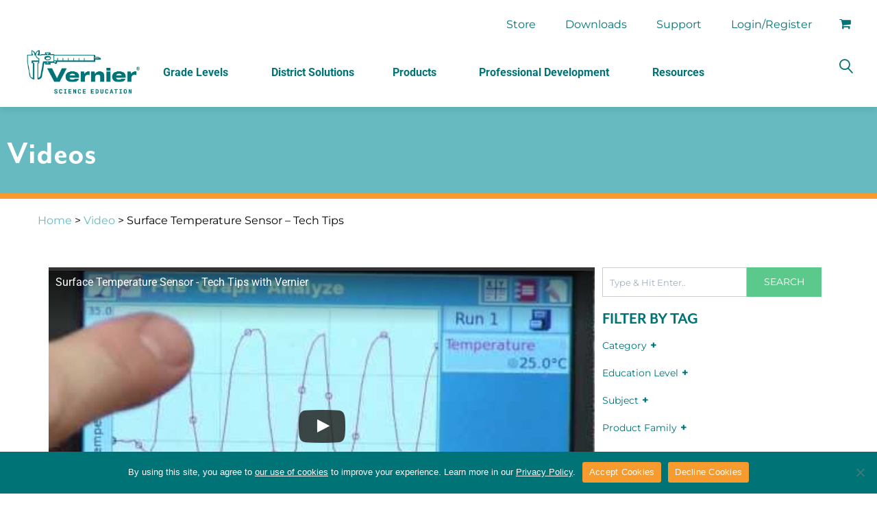

--- FILE ---
content_type: text/html; charset=UTF-8
request_url: https://www.vernier.com/video/surface-temperature-sensor-tech-tips/
body_size: 66477
content:
<!DOCTYPE html>
<html lang="en-US" xmlns:og="//opengraphprotocol.org/schema/" xmlns:fb="//www.facebook.com/2008/fbml">
<head>
			<link rel="shortcut icon" href="https://turbo.vernier.com/wp-content/uploads/2024/08/favicon.ico" type="image/x-icon" />
		<script>LUX=function(){function n(){return Date.now?Date.now():+new Date}var r,t=n(),a=window.performance||{},e=a.timing||{activationStart:0,navigationStart:(null===(r=window.LUX)||void 0===r?void 0:r.ns)||t};function i(){return a.now?(r=a.now(),Math.floor(r)):n()-e.navigationStart;var r}(LUX=window.LUX||{}).ac=[],LUX.addData=function(n,r){return LUX.cmd(["addData",n,r])},LUX.cmd=function(n){return LUX.ac.push(n)},LUX.getDebug=function(){return[[t,0,[]]]},LUX.init=function(){return LUX.cmd(["init"])},LUX.mark=function(){for(var n=[],r=0;r<arguments.length;r++)n[r]=arguments[r];if(a.mark)return a.mark.apply(a,n);var t=n[0],e=n[1]||{};void 0===e.startTime&&(e.startTime=i());LUX.cmd(["mark",t,e])},LUX.markLoadTime=function(){return LUX.cmd(["markLoadTime",i()])},LUX.measure=function(){for(var n=[],r=0;r<arguments.length;r++)n[r]=arguments[r];if(a.measure)return a.measure.apply(a,n);var t,e=n[0],o=n[1],u=n[2];t="object"==typeof o?n[1]:{start:o,end:u};t.duration||t.end||(t.end=i());LUX.cmd(["measure",e,t])},LUX.send=function(){return LUX.cmd(["send"])},LUX.ns=t;var o=LUX;return window.LUX_ae=[],window.addEventListener("error",(function(n){window.LUX_ae.push(n)})),o}();</script>
		<script src="https://cdn.speedcurve.com/js/lux.js?id=4697768257" async crossorigin="anonymous"></script>
	<meta charset="UTF-8" />
	<meta name="viewport" content="width=device-width, initial-scale=1.0" />
	<meta name="facebook-domain-verification" content="kl0s5m9j7lor7wneh0aszev5atilff" />
	<script>
		if ( window.history.replaceState ) {
        	window.history.replaceState( null, null, location.href );
    	}
    </script>
	<meta name='robots' content='index, follow, max-image-preview:large, max-snippet:-1, max-video-preview:-1' />

<!-- Google Tag Manager for WordPress by gtm4wp.com -->
<script data-cfasync="false" data-pagespeed-no-defer>
	var gtm4wp_datalayer_name = "dataLayer";
	var dataLayer = dataLayer || [];
	const gtm4wp_use_sku_instead = 1;
	const gtm4wp_currency = 'USD';
	const gtm4wp_product_per_impression = 10;
	const gtm4wp_clear_ecommerce = false;
	const gtm4wp_datalayer_max_timeout = 2000;
</script>
<!-- End Google Tag Manager for WordPress by gtm4wp.com -->
	<!-- This site is optimized with the Yoast SEO plugin v26.7 - https://yoast.com/wordpress/plugins/seo/ -->
	<title>Surface Temperature Sensor - Tech Tips</title>
<link data-rocket-prefetch href="https://turbo.vernier.com" rel="dns-prefetch">
<link data-rocket-prefetch href="https://snap.licdn.com" rel="dns-prefetch">
<link data-rocket-prefetch href="https://www.googletagmanager.com" rel="dns-prefetch">
<link data-rocket-prefetch href="https://connect.facebook.net" rel="dns-prefetch">
<link data-rocket-prefetch href="https://cdn.matomo.cloud" rel="dns-prefetch">
<link data-rocket-prefetch href="https://cdn.speedcurve.com" rel="dns-prefetch">
<link data-rocket-prefetch href="https://call.chatra.io" rel="dns-prefetch">
<link data-rocket-prefetch href="https://vernier.matomo.cloud" rel="dns-prefetch">
<link data-rocket-prefetch href="https://chat.chatra.io" rel="dns-prefetch">
<link data-rocket-preload as="style" data-wpr-hosted-gf-parameters="family=Montserrat%3A400%2C400italic%2C700%2C700italic&display=swap" href="https://www.vernier.com/wp-content/cache/fonts/1/google-fonts/css/d/b/b/1f90b216251582ae6f58c798544c8.css" rel="preload">
<link crossorigin data-rocket-preload as="font" href="https://www.vernier.com/wp-content/cache/fonts/1/google-fonts/fonts/s/montserrat/v31/JTUSjIg1_i6t8kCHKm459Wlhyw.woff2" rel="preload">
<link crossorigin data-rocket-preload as="font" href="https://www.vernier.com/wp-content/uploads/elementor/google-fonts/fonts/roboto-fb5169d9.woff2" rel="preload">
<link crossorigin data-rocket-preload as="font" href="https://turbo.vernier.com/wp-content/themes/creativo/assets/css/fontawesome/webfonts/fa-brands-400.woff2" rel="preload">
<link data-wpr-hosted-gf-parameters="family=Montserrat%3A400%2C400italic%2C700%2C700italic&display=swap" href="https://www.vernier.com/wp-content/cache/fonts/1/google-fonts/css/d/b/b/1f90b216251582ae6f58c798544c8.css" media="print" onload="this.media=&#039;all&#039;" rel="stylesheet">
<noscript data-wpr-hosted-gf-parameters=""><link rel="stylesheet" href="https://fonts.googleapis.com/css?family=Montserrat%3A400%2C400italic%2C700%2C700italic&#038;display=swap"></noscript><link rel="preload" data-rocket-preload as="image" href="https://turbo.vernier.com/wp-content/uploads/2019/11/product.sts-bta._hero.001-300x169.jpg" imagesrcset="https://turbo.vernier.com/wp-content/uploads/2019/11/product.sts-bta._hero.001-300x169.jpg 300w, https://turbo.vernier.com/wp-content/uploads/2019/11/product.sts-bta._hero.001-600x337.jpg 600w, https://turbo.vernier.com/wp-content/uploads/2019/11/product.sts-bta._hero.001-768x432.jpg 768w, https://turbo.vernier.com/wp-content/uploads/2019/11/product.sts-bta._hero.001-1024x576.jpg 1024w" imagesizes="(max-width: 300px) 100vw, 300px" fetchpriority="high">
	<link rel="canonical" href="https://www.vernier.com/video/surface-temperature-sensor-tech-tips/" />
	<meta property="og:locale" content="en_US" />
	<meta property="og:type" content="article" />
	<meta property="og:title" content="Surface Temperature Sensor - Tech Tips" />
	<meta property="og:description" content="The Surface Temperature Sensor is designed for use in situations in which low thermal mass or flexibility is required, or for a skin temperature measurement." />
	<meta property="og:url" content="https://www.vernier.com/video/surface-temperature-sensor-tech-tips/" />
	<meta property="og:site_name" content="Vernier" />
	<meta property="article:publisher" content="https://www.facebook.com/VernierSE" />
	<meta property="article:modified_time" content="2019-11-25T20:42:39+00:00" />
	<meta property="og:image" content="https://turbo.vernier.com/wp-content/uploads/2019/11/video.sts-bta.labq2_._tech-tips._dcarter.001-1.jpg" />
	<meta property="og:image:width" content="800" />
	<meta property="og:image:height" content="450" />
	<meta property="og:image:type" content="image/jpeg" />
	<meta name="twitter:card" content="summary_large_image" />
	<script type="application/ld+json" class="yoast-schema-graph">{"@context":"https://schema.org","@graph":[{"@type":"WebPage","@id":"https://www.vernier.com/video/surface-temperature-sensor-tech-tips/","url":"https://www.vernier.com/video/surface-temperature-sensor-tech-tips/","name":"Surface Temperature Sensor - Tech Tips","isPartOf":{"@id":"https://www.vernier.com/#website"},"primaryImageOfPage":{"@id":"https://www.vernier.com/video/surface-temperature-sensor-tech-tips/#primaryimage"},"image":{"@id":"https://www.vernier.com/video/surface-temperature-sensor-tech-tips/#primaryimage"},"thumbnailUrl":"https://turbo.vernier.com/wp-content/uploads/2019/11/video.sts-bta.labq2_._tech-tips._dcarter.001-1.jpg","datePublished":"2019-11-25T09:59:39+00:00","dateModified":"2019-11-25T20:42:39+00:00","breadcrumb":{"@id":"https://www.vernier.com/video/surface-temperature-sensor-tech-tips/#breadcrumb"},"inLanguage":"en-US","potentialAction":[{"@type":"ReadAction","target":["https://www.vernier.com/video/surface-temperature-sensor-tech-tips/"]}]},{"@type":"ImageObject","inLanguage":"en-US","@id":"https://www.vernier.com/video/surface-temperature-sensor-tech-tips/#primaryimage","url":"https://turbo.vernier.com/wp-content/uploads/2019/11/video.sts-bta.labq2_._tech-tips._dcarter.001-1.jpg","contentUrl":"https://turbo.vernier.com/wp-content/uploads/2019/11/video.sts-bta.labq2_._tech-tips._dcarter.001-1.jpg","width":800,"height":450},{"@type":"BreadcrumbList","@id":"https://www.vernier.com/video/surface-temperature-sensor-tech-tips/#breadcrumb","itemListElement":[{"@type":"ListItem","position":1,"name":"Home","item":"https://www.vernier.com/"},{"@type":"ListItem","position":2,"name":"Videos","item":"https://www.vernier.com/video/"},{"@type":"ListItem","position":3,"name":"Surface Temperature Sensor &#8211; Tech Tips"}]},{"@type":"WebSite","@id":"https://www.vernier.com/#website","url":"https://www.vernier.com/","name":"Vernier","description":"","publisher":{"@id":"https://www.vernier.com/#organization"},"potentialAction":[{"@type":"SearchAction","target":{"@type":"EntryPoint","urlTemplate":"https://www.vernier.com/?s={search_term_string}"},"query-input":{"@type":"PropertyValueSpecification","valueRequired":true,"valueName":"search_term_string"}}],"inLanguage":"en-US"},{"@type":"Organization","@id":"https://www.vernier.com/#organization","name":"Vernier Science Education","url":"https://www.vernier.com/","logo":{"@type":"ImageObject","inLanguage":"en-US","@id":"https://www.vernier.com/#/schema/logo/image/","url":"https://turbo.vernier.com/wp-content/uploads/2024/02/logo_vernier-science-education_white-RGB_2206.png","contentUrl":"https://turbo.vernier.com/wp-content/uploads/2024/02/logo_vernier-science-education_white-RGB_2206.png","width":1920,"height":735,"caption":"Vernier Science Education"},"image":{"@id":"https://www.vernier.com/#/schema/logo/image/"},"sameAs":["https://www.facebook.com/VernierSE"]}]}</script>
	<!-- / Yoast SEO plugin. -->


<link rel='dns-prefetch' href='//fonts.googleapis.com' />
<link href='https://fonts.gstatic.com' crossorigin rel='preconnect' />
<link rel="alternate" type="application/rss+xml" title="Vernier &raquo; Feed" href="https://www.vernier.com/feed/" />
<link rel="alternate" type="application/rss+xml" title="Vernier &raquo; Comments Feed" href="https://www.vernier.com/comments/feed/" />
	<meta property="og:title" content="Surface Temperature Sensor &#8211; Tech Tips"/>
	<meta property="og:type" content="article"/>
	<meta property="og:url" content="https://www.vernier.com/video/surface-temperature-sensor-tech-tips/"/>
	<meta property="og:site_name" content="Vernier"/>
	<meta property="og:image" content="https://turbo.vernier.com/wp-content/uploads/2019/11/video.sts-bta.labq2_._tech-tips._dcarter.001-1.jpg"/>
		<style id='wp-img-auto-sizes-contain-inline-css' type='text/css'>
img:is([sizes=auto i],[sizes^="auto," i]){contain-intrinsic-size:3000px 1500px}
/*# sourceURL=wp-img-auto-sizes-contain-inline-css */
</style>
<link rel='stylesheet' id='vse_archives-css' href='https://www.vernier.com/wp-content/themes/creativo-child/assets/css/vse-archives.css?date=20250930&#038;ver=6.9' type='text/css' media='all' />
<link rel='stylesheet' id='fontawesome-css' href='https://www.vernier.com/wp-content/themes/creativo-child/assets/css/font-awesome.min.css?ver=20251022' type='text/css' media='all' />
<link rel='stylesheet' id='wp-block-library-css' href='https://www.vernier.com/wp-includes/css/dist/block-library/style.css?ver=6.9' type='text/css' media='all' />
<style id='classic-theme-styles-inline-css' type='text/css'>
/**
 * These rules are needed for backwards compatibility.
 * They should match the button element rules in the base theme.json file.
 */
.wp-block-button__link {
	color: #ffffff;
	background-color: #32373c;
	border-radius: 9999px; /* 100% causes an oval, but any explicit but really high value retains the pill shape. */

	/* This needs a low specificity so it won't override the rules from the button element if defined in theme.json. */
	box-shadow: none;
	text-decoration: none;

	/* The extra 2px are added to size solids the same as the outline versions.*/
	padding: calc(0.667em + 2px) calc(1.333em + 2px);

	font-size: 1.125em;
}

.wp-block-file__button {
	background: #32373c;
	color: #ffffff;
	text-decoration: none;
}

/*# sourceURL=/wp-includes/css/classic-themes.css */
</style>
<style id='global-styles-inline-css' type='text/css'>
:root{--wp--preset--aspect-ratio--square: 1;--wp--preset--aspect-ratio--4-3: 4/3;--wp--preset--aspect-ratio--3-4: 3/4;--wp--preset--aspect-ratio--3-2: 3/2;--wp--preset--aspect-ratio--2-3: 2/3;--wp--preset--aspect-ratio--16-9: 16/9;--wp--preset--aspect-ratio--9-16: 9/16;--wp--preset--color--black: #000000;--wp--preset--color--cyan-bluish-gray: #abb8c3;--wp--preset--color--white: #ffffff;--wp--preset--color--pale-pink: #f78da7;--wp--preset--color--vivid-red: #cf2e2e;--wp--preset--color--luminous-vivid-orange: #ff6900;--wp--preset--color--luminous-vivid-amber: #fcb900;--wp--preset--color--light-green-cyan: #7bdcb5;--wp--preset--color--vivid-green-cyan: #00d084;--wp--preset--color--pale-cyan-blue: #8ed1fc;--wp--preset--color--vivid-cyan-blue: #0693e3;--wp--preset--color--vivid-purple: #9b51e0;--wp--preset--gradient--vivid-cyan-blue-to-vivid-purple: linear-gradient(135deg,rgb(6,147,227) 0%,rgb(155,81,224) 100%);--wp--preset--gradient--light-green-cyan-to-vivid-green-cyan: linear-gradient(135deg,rgb(122,220,180) 0%,rgb(0,208,130) 100%);--wp--preset--gradient--luminous-vivid-amber-to-luminous-vivid-orange: linear-gradient(135deg,rgb(252,185,0) 0%,rgb(255,105,0) 100%);--wp--preset--gradient--luminous-vivid-orange-to-vivid-red: linear-gradient(135deg,rgb(255,105,0) 0%,rgb(207,46,46) 100%);--wp--preset--gradient--very-light-gray-to-cyan-bluish-gray: linear-gradient(135deg,rgb(238,238,238) 0%,rgb(169,184,195) 100%);--wp--preset--gradient--cool-to-warm-spectrum: linear-gradient(135deg,rgb(74,234,220) 0%,rgb(151,120,209) 20%,rgb(207,42,186) 40%,rgb(238,44,130) 60%,rgb(251,105,98) 80%,rgb(254,248,76) 100%);--wp--preset--gradient--blush-light-purple: linear-gradient(135deg,rgb(255,206,236) 0%,rgb(152,150,240) 100%);--wp--preset--gradient--blush-bordeaux: linear-gradient(135deg,rgb(254,205,165) 0%,rgb(254,45,45) 50%,rgb(107,0,62) 100%);--wp--preset--gradient--luminous-dusk: linear-gradient(135deg,rgb(255,203,112) 0%,rgb(199,81,192) 50%,rgb(65,88,208) 100%);--wp--preset--gradient--pale-ocean: linear-gradient(135deg,rgb(255,245,203) 0%,rgb(182,227,212) 50%,rgb(51,167,181) 100%);--wp--preset--gradient--electric-grass: linear-gradient(135deg,rgb(202,248,128) 0%,rgb(113,206,126) 100%);--wp--preset--gradient--midnight: linear-gradient(135deg,rgb(2,3,129) 0%,rgb(40,116,252) 100%);--wp--preset--font-size--small: 13px;--wp--preset--font-size--medium: 20px;--wp--preset--font-size--large: 36px;--wp--preset--font-size--x-large: 42px;--wp--preset--spacing--20: 0.44rem;--wp--preset--spacing--30: 0.67rem;--wp--preset--spacing--40: 1rem;--wp--preset--spacing--50: 1.5rem;--wp--preset--spacing--60: 2.25rem;--wp--preset--spacing--70: 3.38rem;--wp--preset--spacing--80: 5.06rem;--wp--preset--shadow--natural: 6px 6px 9px rgba(0, 0, 0, 0.2);--wp--preset--shadow--deep: 12px 12px 50px rgba(0, 0, 0, 0.4);--wp--preset--shadow--sharp: 6px 6px 0px rgba(0, 0, 0, 0.2);--wp--preset--shadow--outlined: 6px 6px 0px -3px rgb(255, 255, 255), 6px 6px rgb(0, 0, 0);--wp--preset--shadow--crisp: 6px 6px 0px rgb(0, 0, 0);}:where(.is-layout-flex){gap: 0.5em;}:where(.is-layout-grid){gap: 0.5em;}body .is-layout-flex{display: flex;}.is-layout-flex{flex-wrap: wrap;align-items: center;}.is-layout-flex > :is(*, div){margin: 0;}body .is-layout-grid{display: grid;}.is-layout-grid > :is(*, div){margin: 0;}:where(.wp-block-columns.is-layout-flex){gap: 2em;}:where(.wp-block-columns.is-layout-grid){gap: 2em;}:where(.wp-block-post-template.is-layout-flex){gap: 1.25em;}:where(.wp-block-post-template.is-layout-grid){gap: 1.25em;}.has-black-color{color: var(--wp--preset--color--black) !important;}.has-cyan-bluish-gray-color{color: var(--wp--preset--color--cyan-bluish-gray) !important;}.has-white-color{color: var(--wp--preset--color--white) !important;}.has-pale-pink-color{color: var(--wp--preset--color--pale-pink) !important;}.has-vivid-red-color{color: var(--wp--preset--color--vivid-red) !important;}.has-luminous-vivid-orange-color{color: var(--wp--preset--color--luminous-vivid-orange) !important;}.has-luminous-vivid-amber-color{color: var(--wp--preset--color--luminous-vivid-amber) !important;}.has-light-green-cyan-color{color: var(--wp--preset--color--light-green-cyan) !important;}.has-vivid-green-cyan-color{color: var(--wp--preset--color--vivid-green-cyan) !important;}.has-pale-cyan-blue-color{color: var(--wp--preset--color--pale-cyan-blue) !important;}.has-vivid-cyan-blue-color{color: var(--wp--preset--color--vivid-cyan-blue) !important;}.has-vivid-purple-color{color: var(--wp--preset--color--vivid-purple) !important;}.has-black-background-color{background-color: var(--wp--preset--color--black) !important;}.has-cyan-bluish-gray-background-color{background-color: var(--wp--preset--color--cyan-bluish-gray) !important;}.has-white-background-color{background-color: var(--wp--preset--color--white) !important;}.has-pale-pink-background-color{background-color: var(--wp--preset--color--pale-pink) !important;}.has-vivid-red-background-color{background-color: var(--wp--preset--color--vivid-red) !important;}.has-luminous-vivid-orange-background-color{background-color: var(--wp--preset--color--luminous-vivid-orange) !important;}.has-luminous-vivid-amber-background-color{background-color: var(--wp--preset--color--luminous-vivid-amber) !important;}.has-light-green-cyan-background-color{background-color: var(--wp--preset--color--light-green-cyan) !important;}.has-vivid-green-cyan-background-color{background-color: var(--wp--preset--color--vivid-green-cyan) !important;}.has-pale-cyan-blue-background-color{background-color: var(--wp--preset--color--pale-cyan-blue) !important;}.has-vivid-cyan-blue-background-color{background-color: var(--wp--preset--color--vivid-cyan-blue) !important;}.has-vivid-purple-background-color{background-color: var(--wp--preset--color--vivid-purple) !important;}.has-black-border-color{border-color: var(--wp--preset--color--black) !important;}.has-cyan-bluish-gray-border-color{border-color: var(--wp--preset--color--cyan-bluish-gray) !important;}.has-white-border-color{border-color: var(--wp--preset--color--white) !important;}.has-pale-pink-border-color{border-color: var(--wp--preset--color--pale-pink) !important;}.has-vivid-red-border-color{border-color: var(--wp--preset--color--vivid-red) !important;}.has-luminous-vivid-orange-border-color{border-color: var(--wp--preset--color--luminous-vivid-orange) !important;}.has-luminous-vivid-amber-border-color{border-color: var(--wp--preset--color--luminous-vivid-amber) !important;}.has-light-green-cyan-border-color{border-color: var(--wp--preset--color--light-green-cyan) !important;}.has-vivid-green-cyan-border-color{border-color: var(--wp--preset--color--vivid-green-cyan) !important;}.has-pale-cyan-blue-border-color{border-color: var(--wp--preset--color--pale-cyan-blue) !important;}.has-vivid-cyan-blue-border-color{border-color: var(--wp--preset--color--vivid-cyan-blue) !important;}.has-vivid-purple-border-color{border-color: var(--wp--preset--color--vivid-purple) !important;}.has-vivid-cyan-blue-to-vivid-purple-gradient-background{background: var(--wp--preset--gradient--vivid-cyan-blue-to-vivid-purple) !important;}.has-light-green-cyan-to-vivid-green-cyan-gradient-background{background: var(--wp--preset--gradient--light-green-cyan-to-vivid-green-cyan) !important;}.has-luminous-vivid-amber-to-luminous-vivid-orange-gradient-background{background: var(--wp--preset--gradient--luminous-vivid-amber-to-luminous-vivid-orange) !important;}.has-luminous-vivid-orange-to-vivid-red-gradient-background{background: var(--wp--preset--gradient--luminous-vivid-orange-to-vivid-red) !important;}.has-very-light-gray-to-cyan-bluish-gray-gradient-background{background: var(--wp--preset--gradient--very-light-gray-to-cyan-bluish-gray) !important;}.has-cool-to-warm-spectrum-gradient-background{background: var(--wp--preset--gradient--cool-to-warm-spectrum) !important;}.has-blush-light-purple-gradient-background{background: var(--wp--preset--gradient--blush-light-purple) !important;}.has-blush-bordeaux-gradient-background{background: var(--wp--preset--gradient--blush-bordeaux) !important;}.has-luminous-dusk-gradient-background{background: var(--wp--preset--gradient--luminous-dusk) !important;}.has-pale-ocean-gradient-background{background: var(--wp--preset--gradient--pale-ocean) !important;}.has-electric-grass-gradient-background{background: var(--wp--preset--gradient--electric-grass) !important;}.has-midnight-gradient-background{background: var(--wp--preset--gradient--midnight) !important;}.has-small-font-size{font-size: var(--wp--preset--font-size--small) !important;}.has-medium-font-size{font-size: var(--wp--preset--font-size--medium) !important;}.has-large-font-size{font-size: var(--wp--preset--font-size--large) !important;}.has-x-large-font-size{font-size: var(--wp--preset--font-size--x-large) !important;}
:where(.wp-block-post-template.is-layout-flex){gap: 1.25em;}:where(.wp-block-post-template.is-layout-grid){gap: 1.25em;}
:where(.wp-block-term-template.is-layout-flex){gap: 1.25em;}:where(.wp-block-term-template.is-layout-grid){gap: 1.25em;}
:where(.wp-block-columns.is-layout-flex){gap: 2em;}:where(.wp-block-columns.is-layout-grid){gap: 2em;}
:root :where(.wp-block-pullquote){font-size: 1.5em;line-height: 1.6;}
/*# sourceURL=global-styles-inline-css */
</style>
<link rel='stylesheet' id='cookie-notice-front-css' href='https://www.vernier.com/wp-content/plugins/cookie-notice/css/front.css?ver=2.5.11' type='text/css' media='all' />
<style id='woocommerce-inline-inline-css' type='text/css'>
.woocommerce form .form-row .required { visibility: visible; }
/*# sourceURL=woocommerce-inline-inline-css */
</style>
<link rel='stylesheet' id='megamenu-css' href='https://www.vernier.com/wp-content/uploads/maxmegamenu/style.css?ver=de53e0' type='text/css' media='all' />
<link rel='stylesheet' id='creativo-style-min-css' href='https://www.vernier.com/wp-content/themes/creativo/assets/css/style.min.css?ver=7.7.5.8' type='text/css' media='all' />
<style id='creativo-style-min-inline-css' type='text/css'>
@font-face{font-family:'woocommerce';src:url("https://turbo.vernier.com/wp-content/themes/creativo/assets/css/woo/WooCommerce.eot");src:url("https://turbo.vernier.com/wp-content/themes/creativo/assets/css/woo/WooCommerce.eot?#iefix") format("embedded-opentype"),url("https://turbo.vernier.com/wp-content/themes/creativo/assets/css/woo/WooCommerce.woff") format("woff"),url("https://turbo.vernier.com/wp-content/themes/creativo/assets/css/woo/WooCommerce.ttf") format("truetype"),url("https://turbo.vernier.com/wp-content/themes/creativo/assets/css/woo/WooCommerce.svg#svgFontName") format("svg")}@font-face{font-family:'star';src:url("https://turbo.vernier.com/wp-content/themes/creativo/assets/css/woo/star.eot");src:url("https://turbo.vernier.com/wp-content/themes/creativo/assets/css/woo/star.eot?#iefix") format("embedded-opentype"),url("https://turbo.vernier.com/wp-content/themes/creativo/assets/css/woo/star.woff") format("woff"),url("https://turbo.vernier.com/wp-content/themes/creativo/assets/css/woo/star.ttf") format("truetype"),url("https://turbo.vernier.com/wp-content/themes/creativo/assets/css/woo/star.svg#svgFontName") format("svg")}.woocommerce-page.page-template-page-full #wrapper>.container{padding:2rem 0}.woocommerce .quantity input[type]{-webkit-appearance:none;border-radius:0;-webkit-border-radius:0}.woocommerce .post_container table.variations select{border-radius:0;-webkit-border-radius:0}.woocommerce .quantity .screen-reader-text{display:none}.woocommerce .woocommerce-grouped-product-list-item__image img{max-width:70px;padding:5px;-webkit-box-sizing:border-box;box-sizing:border-box}.home.archive.woocommerce .bellow_header{display:none}span.woo_cart_mobile_count{position:absolute;right:-10px;top:0;display:block;font-size:12px;font-weight:400;line-height:17px;width:17px;height:17px;text-align:center;background-color:darkred;border-radius:50%;color:#fff}.woo_login_form{position:absolute;background-color:#fff;width:200px;padding:20px;right:0;-webkit-box-shadow:0 3px 6px rgba(0,0,0,0.2);box-shadow:0 3px 6px rgba(0,0,0,0.2);border-top:1px solid #f1f1f1;opacity:0;visibility:hidden;transition:all .2s ease-in-out;-webkit-transition:all .2s ease-in-out;line-height:normal;height:auto}.woo_login_form input{margin-bottom:10px}.woo_login_form label{display:block}.woo_login_form input[type="checkbox"]{margin:0 0 0 3px;position:relative;top:3px}.woo_login_form .button.login_top,.woo_login_form .button.register_top{width:100%;text-align:center;padding:7px;background:#222;border-color:#222;margin-right:0;margin-bottom:0;margin-top:10px}.woo_login_form.remove_css_animation{transition:initial;-webkit-transition:initial;display:none}.tb_left .woo_login_form{right:auto;left:0}.woo_submit_form{line-height:normal;height:auto}.custom-login-box:hover .woo_login_form{opacity:1;visibility:visible}#navigation ul li .woo_login_form .button.login_top,#navigation ul li .woo_login_form .button.register_top{width:100%;text-align:center;padding:7px;background:#222;border-color:#222;margin-right:0;margin-bottom:0;margin-top:10px}#navigation ul li .woo_login_form .button.register_top,#top-menu li .woo_login_form .button.register_top{margin-top:10px;padding:7px;line-height:normal;background-color:#fff;color:#222;font-weight:600;text-align:center}.woocommerce-Reviews #comments{margin-bottom:1.5rem;padding-bottom:1.5rem;border-bottom:1px solid #e2e2e2}.woocommerce-Reviews label{font-weight:600;margin-bottom:10px;display:block;text-transform:none}.woocommerce-Reviews ol{list-style:none;padding:0}.woocommerce-Reviews ol li{padding-bottom:1rem;margin-bottom:1rem}.woocommerce-Reviews ol li:last-child{border-bottom:0;margin-bottom:0;padding-bottom:0}.product .cart .button,.product .tab-container #reviews input#submit{margin-top:0}.woocommerce-product-search{position:relative}.woocommerce-product-search label{display:none}.woocommerce-product-search input[type="submit"]{display:none;display:block;position:absolute;top:0;height:40px;right:0;font-size:12px;padding:0 10px;background-color:#222;border:0;color:#fff;font-weight:400;cursor:pointer;transition:background-color .2s ease-in-out;-webkit-transition:background-color .2s ease-in-out;border-radius:0;-webkit-border-radius:0}.woocommerce-product-search button{display:block;position:absolute;top:0;height:40px;right:0;font-size:12px;padding:0 10px;background-color:#222;border:0;color:#fff;font-weight:400;cursor:pointer;transition:background-color .2s ease-in-out;-webkit-transition:background-color .2s ease-in-out;border-radius:0;-webkit-border-radius:0}.woocommerce-product-search input[type="submit"]:hover,.woocommerce-product-search button:hover{background-color:#444}.woocommerce img:not(.retina_logo),.woocommerce-page img:not(.retina_logo){height:auto;max-width:100%}.woocommerce-ordering{width:100%;padding-bottom:30px;position:relative}.woocommerce .post_container select{height:40px;border:1px solid #e1e1e1;color:#888;padding:5px 10px;width:auto}.inside_prod{border:1px solid #e1e1e1}.image_prod{text-align:center;position:relative;overflow:hidden}.image_prod .badge{position:absolute;width:50px;height:25px;line-height:25px;text-align:center;padding:2px;background-color:#5bc98c;color:#fff;left:10px;top:10px;word-wrap:break-word;font-weight:500;font-size:12px;z-index:10}.product .badge{position:absolute;width:auto;height:25px;line-height:25px;text-align:center;padding:0 10px;background-color:#5bc98c;color:#fff;left:10px;top:10px;word-wrap:break-word;font-weight:500;font-size:12px;z-index:10}.image_prod .badge.out-of-stock-badge,.product .badge.out-of-stock-badge{background-color:#666;font-weight:normal;font-size:13px;color:#fff}.image_prod .badge.free-badge,.product .badge.free-badge{background-color:#febf4d}.image_prod .out-of-stock-badge span,.product .out-of-stock-badge span{position:relative;display:block}.image_prod_wrap{position:relative}.image_prod_wrap img.woo_secondary_image{position:absolute;top:0;left:0;opacity:0;visibility:hidden;transition:all .4s ease-in-out;-webkit-transition:all .4s ease-in-out}.image_prod_wrap:hover img.woo_secondary_image{opacity:1;visibility:visible}.cart-loading{display:block;height:30px;width:30px;line-height:30px;font-size:20px;color:#000;position:absolute;top:0;right:0;z-index:100;display:none;text-align:center}.cart-loading .fa-refresh{-webkit-animation:mask 1s infinite;animation:mask 1s infinite;display:inline-block}.products .product-category a{display:block}.products .product-category h3{padding:20px 10px;text-align:center;-webkit-box-sizing:border-box;box-sizing:border-box;position:relative}.products .product-category h3 mark{background-color:transparent;font-size:11px;position:absolute;margin-left:5px}.woocommerce-result-count{float:left;margin-bottom:0;line-height:40px}.woocommerce-ordering{text-align:right}.page .post-content ul.products{list-style:none;margin:0;padding:0}.woo_carousel.products .owl-carousel .owl-stage-outer{overflow:visible}.woo_carousel.products .owl-carousel .owl-stage{height:100%}.woo_carousel.products .owl-nav{position:absolute;height:0;top:40%;width:100%;display:-webkit-box;display:-ms-flexbox;display:flex;-webkit-box-pack:justify;-ms-flex-pack:justify;justify-content:space-between}.woo_carousel.products .owl-nav .owl-prev,.woo_carousel.products .owl-nav .owl-next{margin-top:0;top:0;position:relative}.woo_carousel.products .product{float:none;margin:0;width:100%}.no_sidebar .products .product{width:22.75%}.woocommerce .products{display:grid}.woocommerce .products.columns-6{grid-template-columns:repeat(6,minmax(0,1fr));grid-gap:1rem;gap:1rem}.woocommerce .products.columns-5{grid-template-columns:repeat(5,minmax(0,1fr));grid-gap:1.25rem;gap:1.25rem}.woocommerce .products.columns-4{grid-template-columns:repeat(4,minmax(0,1fr));grid-gap:1.5rem;gap:1.5rem}.woocommerce .products.columns-3{grid-template-columns:repeat(3,minmax(0,1fr));grid-gap:1.75rem;gap:1.75rem}.woocommerce .products.columns-2{grid-template-columns:repeat(2,minmax(0,1fr));grid-gap:2rem;gap:2rem}.product{position:relative}.products .product.first{clear:both}.products .product.last{margin-right:0}.product_details{padding:10px 15px 15px;border-top:1px solid #e1e1e1;position:relative;background-color:#fff}.products .product h3{font-size:13px;line-height:normal;font-weight:600;margin:0}.woocommerce-pagination{clear:both}.woocommerce-pagination ul li{display:inline-block;margin-right:5px;border:1px solid #5bc98c;height:30px;width:30px;text-align:center;line-height:30px}.woocommerce-pagination ul li span.current{display:block;background-color:#5bc98c;color:#fff}.woocommerce-pagination ul li a{display:block}.woocommerce-pagination ul li a:hover{background-color:#5bc98c;color:#fff}.inside_prod .product_buttons_wrap{position:absolute;background-color:rgba(0,0,0,0.7);bottom:-45px;-webkit-transition:.2s ease-in-out;transition:.2s ease-in-out;width:100%;-webkit-box-sizing:border-box;box-sizing:border-box}.inside_prod .product_buttons_wrap a{color:#fff;font-weight:400;display:inline-block;line-height:40px;padding:0 10px;font-size:11px;text-transform:uppercase}.inside_prod:hover .product_buttons_wrap{bottom:0}.product_buttons_wrap i{margin-right:10px;position:relative;top:-1px}.inside_prod .product_buttons_wrap a.added_to_cart:before{content:"\f090";font-family:fontawesome;position:relative;margin-right:10px}.product .summary .price,.product_price{font-size:16px;font-weight:600;color:#5bc98c;margin-bottom:10px}.single-product .product .summary .price,.single-product .product_price{margin-bottom:15px}.product del,.product_price del,.single-product .related.products .product del{color:#ccc;font-size:13px;font-weight:400}.product_price ins{text-decoration:none}.product ins{text-decoration:none}.product .images{width:40%;position:relative}.product.cr-prod-style2.cr-thumbs-left .images .badge{left:10px}.product.cr-prod-style2.cr-thumbs-left .flex-control-nav{position:absolute;left:-90px;top:0;margin-top:0}.product.cr-prod-style2.cr-thumbs-left .flex-control-nav li{display:block;max-width:80px;margin:0 0 10px 0}.woocommerce-product-gallery{border:1px solid #e9e9e9}.woocommerce .product .images .thumbnails{margin-top:10px}.woocommerce .product .images .thumbnails a{display:inline-block}.woocommerce .product .images .thumbnails a img{max-width:60px;margin-right:5px;margin-bottom:5px}.woocommerce .product .images .thumbnails a:nth-child(5n) img{margin-right:0}.product .summary{width:56%;float:right}.product .summary h1{font-size:20px;margin-bottom:0}.product .summary .description{padding-top:20px;border-top:1px solid #f2f2f2}.product .summary ul{margin-left:20px;margin-bottom:20px}.product .tab_content ul{list-style:disc;margin-left:20px;margin-bottom:20px}.product h2{font-size:16px;font-weight:600}.product .tab-holder{margin:30px 0}.product .shortcode-tabs .tab-hold .tabs li.active a:after{background:#5bc98c}.woocommerce .quantity{margin-right:20px;float:left;border:0;overflow:hidden;width:130px;padding-right:0}.woocommerce .quantity .minus,.woocommerce .quantity .plus{border:1px solid #e1e1e1;background-color:#fbfaf9;width:40px;height:40px;padding:0;transition:all .2s ease-in-out;-moz-transition:all .2s ease-in-out;-ms-transition:all .2s ease-in-out;-webkit-transition:all .2s ease-in-out;-o-transition:all .2s ease-in-out;cursor:pointer;position:relative;font-size:20px;line-height:40px;display:block;float:left;color:#222;outline:0}.woocommerce .quantity .minus{float:left}.woocommerce .quantity .minus:hover{background-color:#5bc98c;border-color:#5bc98c;color:#fff}.woocommerce .quantity .plus:hover{background-color:#5bc98c;border-color:#5bc98c;color:#fff}.woocommerce .quantity .qty{height:40px;border:1px solid #e1e1e1;border-left:0;border-right:0;padding:0;text-align:center;margin-right:-16px}.woocommerce .quantity input.qty{border-color:#e1e1e1;border-left:0;width:60px;text-align:center;margin-right:-15px;font-size:15px;font-weight:bold;position:relative;display:block;float:left;line-height:40px;color:#222;outline:0}.woocommerce-page .quantity input.qty{border-color:#e1e1e1;border-left:0;width:60px;text-align:center;margin-right:-15px;font-size:15px;font-weight:bold;position:relative;display:block;float:left;line-height:40px}.woocommerce .group_table .quantity{width:100px;margin-right:0}.group_table td label{margin-left:10px;display:block}.single-product .product .summary .group_table .price{font-size:14px;text-align:right}.single-product .product .summary .group_table .price .amount{margin-right:10px}.woocommerce .product_image_small img{max-width:50px}.woocommerce .group_table{margin-bottom:20px}.woocommerce .group_table .quantity{margin:10px 0 10px 10px}.woocommerce .group_table tr:nth-child(odd){background-color:#f9f9f9}.woocommerce .group_table tr:last-child td{border-bottom:1px solid #f2f2f2}.woocommerce .group_table .quantity .minus,.woocommerce .group_table .quantity .plus{width:30px;height:30px;line-height:30px}.woocommerce .group_table .quantity input.qty{width:45px;line-height:30px}.woocommerce .group_table .quantity .qty{height:28px}.product form.cart{margin-bottom:20px}.product .product_meta{color:#888}.product .comment-respond h3{font-size:14px;font-weight:600;padding:10px 0}.product p.stars a{display:inline-block;font-weight:700;margin-right:1em;text-indent:-9999px;position:relative}.product p.stars a.star-1:after,.product p.stars a.star-2:after,.product p.stars a.star-3:after,.product p.stars a.star-4:after,.product p.stars a.star-5:after{font-family:WooCommerce;text-indent:0;position:absolute;top:0;left:0}.product p.stars a.star-1,.product p.stars a.star-2,.product p.stars a.star-3,.product p.stars a.star-4,.product p.stars a.star-5{border-right:1px solid #ccc}.product p.stars a.star-1{width:2em}.product p.stars a.star-2{width:3em}.product p.stars a.star-3{width:4em}.product p.stars a.star-4{width:5em}.product p.stars a.star-5{width:6em;border:0}.product p.stars a.star-1:after{content:"\e021"}.product p.stars a.star-1.active:after,.product p.stars a.star-1:hover:after{content:"\e020"}.product p.stars a.star-2:after{content:"\e021\e021"}.product p.stars a.star-2.active:after,.product p.stars a.star-2:hover:after{content:"\e020\e020"}.product p.stars a.star-3:after{content:"\e021\e021\e021"}.product p.stars a.star-3.active:after,.product p.stars a.star-3:hover:after{content:"\e020\e020\e020"}.product p.stars a.star-4:after{content:"\e021\e021\e021\e021"}.product p.stars a.star-4.active:after,.product p.stars a.star-4:hover:after{content:"\e020\e020\e020\e020"}.product p.stars a.star-5:after{content:"\e021\e021\e021\e021\e021"}.product p.stars a.star-5.active:after,.product p.stars a.star-5:hover:after{content:"\e020\e020\e020\e020\e020"}.product .tab-container #reviews input#submit{display:inline-block;padding:7px 15px;border:1px solid transparent;line-height:18px;font-size:12px;vertical-align:middle;text-align:left;outline:0;cursor:pointer;white-space:normal;-webkit-transition:all .2s ease-in-out;transition:all .2s ease-in-out;font-weight:600;text-transform:uppercase;letter-spacing:1px;background:#5bc98c;color:#fff}#wrapper .msg .button,.creativo-elements-template-content-wrap .msg .button{position:absolute;background:#fff;border-radius:3px;border:0;color:#000;padding:10px 15px;font-size:.75rem;right:1rem;top:50%;-webkit-transform:translateY(-50%);transform:translateY(-50%)}.creativo-elements-template-content-wrap .woocommerce-notices-wrapper{max-width:1160px;margin-left:auto;margin-right:auto}.creativo-elements-template-content-wrap .woocommerce-notices-wrapper .msg .button{margin:0 !important}.product .tab-container #reviews input#submit:hover{background:#6dae63;color:#fff}.comment-form-rating{margin-bottom:1.5rem}.comment-form-rating label{margin-bottom:10px;display:block}.product .comment_quote{padding:1.5rem;background-color:#f9f9f9;position:relative}.product .comment_quote:after{content:"";position:absolute;width:1.5rem;height:1.5rem;background:#f9f9f9;bottom:-0.75rem;-webkit-transform:rotateZ(45deg);transform:rotateZ(45deg)}.product .comment_details{display:-webkit-box;display:-ms-flexbox;display:flex;margin-top:1.5rem}.product .comment_details .comment_image{margin-right:1rem;border-radius:9999px;overflow:hidden}.product .star-rating{overflow:hidden;position:relative;height:1em;line-height:1em;font-size:12px;color:#888;width:5.4em;font-family:star;margin:7px 0}.single-product .product .woocommerce-product-rating .star-rating{float:left}.single-product .woocommerce-product-rating{margin-bottom:.75rem}.single-product .woocommerce-product-rating .woocommerce-review-link{margin-left:5px}.product .star-rating:before{content:"\73\73\73\73\73";color:#e0dadf;float:left;top:0;left:0;position:absolute}.product .star-rating span{overflow:hidden;float:left;top:0;left:0;position:absolute;padding-top:1.5em}.product .star-rating span:before{content:"\53\53\53\53\53";top:0;position:absolute;left:0}.woocommerce table.shop_table thead tr{background-color:#333;color:#fff}.woocommerce.woocommerce-cart table.shop_table tbody tr:last-child{background-color:transparent}.woocommerce table.shop_table th{font-weight:600;line-height:25px;padding:9px 12px;min-width:32px;vertical-align:middle;text-align:left;text-transform:uppercase;font-size:12px}.woocommerce .woocommerce-MyAccount-navigation ul{padding-left:0;margin:0 0 30px}.woocommerce table.shop_table tr.cart_item td{border-bottom:1px solid #e9e9e9}.woocommerce table.shop_table td{padding:10px;vertical-align:middle}.woocommerce table.shop_table td.order-actions{text-align:right}.woocommerce table.woocommerce-MyAccount-downloads td.download-actions{text-align:right}.woocommerce table.woocommerce-MyAccount-downloads td.download-file,.woocommerce table.woocommerce-MyAccount-orders td.order-total{font-weight:600}.woocommerce table.woocommerce-MyAccount-downloads td.download-file,.woocommerce table.woocommerce-MyAccount-orders td.order-number{border-left:1px solid #e9e9e9}.woocommerce table.woocommerce-MyAccount-downloads td.download-actions,.woocommerce table.woocommerce-MyAccount-orders td.order-actions{border-right:1px solid #e9e9e9}.woocommerce table.woocommerce-MyAccount-downloads td.download-actions .button,.woocommerce table.woocommerce-MyAccount-orders td.order-actions .button{padding:7px 20px;font-size:11px;line-height:normal;font-weight:600}.woocommerce table.woocommerce-MyAccount-downloads tr:last-child td,.woocommerce table.woocommerce-MyAccount-orders tr:last-child td{border-bottom:1px solid #e9e9e9}.woocommerce table.woocommerce-MyAccount-downloads tr:nth-child(even),.woocommerce table.woocommerce-MyAccount-orders tr:nth-child(even){background-color:#f9f9f9}.woocommerce table.shop_table td.product-name a{font-weight:600}.woocommerce table.shop_table dl{margin-left:10px;font-size:12px}.woocommerce table.shop_table dl dt{display:inline-block;width:70px}table.shop_table dl dd{display:inline-block;width:70px}.woocommerce table.shop_table dl dd{width:calc(100% - 80px)}.woocommerce table.shop_table dl dt p{margin-bottom:0}table.shop_table dl dd p{margin-bottom:0}.woocommerce table.shop_table td.product-price,.woocommerce table.shop_table td.product-subtotal{font-weight:600;font-size:13px}.woocommerce table.shop_table th.product-quantity .mobile{display:none}.woocommerce table.shop_table td.product-thumbnail{border-left:1px solid #e9e9e9}.woocommerce #order_review table.shop_table td.product-name{border-left:1px solid #e9e9e9}.woocommerce #order_review table.shop_table tr.cart-subtotal th,.woocommerce #order_review table.shop_table tr.order-total th{border-left:1px solid #e9e9e9}.woocommerce table.shop_table td.product-remove{border-right:1px solid #e9e9e9}.woocommerce #order_review table.shop_table td.product-total{border-right:1px solid #e9e9e9}.woocommerce #order_review table.shop_table tr.cart-subtotal td,.woocommerce #order_review table.shop_table tr.order-total td{border-right:1px solid #e9e9e9}.woocommerce #order_review table.shop_table td.product-total,.woocommerce #order_review table.shop_table tr.cart-subtotal td{font-weight:600}.woocommerce table.shop_table td.product-thumbnail{width:100px}td.product-remove a{display:block;width:20px;height:20px;text-align:center;transition:all .2s ease-in-out;-moz-transition:all .2s ease-in-out;-ms-transition:all .2s ease-in-out;-o-transition:all .2s ease-in-out;-webkit-transition:all .2s ease-in-out;background-color:#f2dede;color:#fff;margin:0 auto;text-indent:-9999px;display:-webkit-box;display:-ms-flexbox;display:flex;-webkit-box-align:center;-ms-flex-align:center;align-items:center;-webkit-box-pack:center;-ms-flex-pack:center;justify-content:center}td.product-remove a:after,td.product-remove a:before{content:"";height:2px;background-color:#fff;position:absolute;width:10px;display:block;-webkit-transform:rotate(45deg);transform:rotate(45deg)}td.product-remove a:after{-webkit-transform:rotate(-45deg);transform:rotate(-45deg)}td.product-remove a:hover{background-color:#d05b6c}.woocommerce table.cart td.actions{padding:20px 0 0;text-align:right;border-top:1px double #e9e9e9}.woocommerce table.cart td.actions .coupon{float:left}.woocommerce table.cart input{vertical-align:middle}.woocommerce table.cart td.actions .coupon input[type=text]{width:auto;margin-right:10px}.cart-collaterals{margin-top:20px;padding-top:20px;border-top:1px solid #e9e9e9}.woocommerce-page .woocommerce .cart-collaterals h2{text-transform:uppercase;font-size:16px;font-weight:600;margin:0}.shipping-calculator-form{display:block !important}.cart_totals th{text-align:left;padding:14px 0;width:50%;border-bottom:1px solid #f0f0f0;font-weight:400}.cart_totals td{text-align:right;padding:14px 0;width:50%;border-bottom:1px solid #f0f0f0}.cart-collaterals .cart_totals table tr.order-total th{text-transform:uppercase;font-weight:600}.cart-collaterals .cart_totals table tr.order-total td{font-size:16px;color:#f96e5b}.woocommerce .col2-set{width:100%;border-bottom:3px double #e9e9e9;margin-bottom:30px;padding-bottom:30px}.woocommerce-page .col2-set{width:100%;border-bottom:3px double #e9e9e9;margin-bottom:30px;margin-top:30px;padding-bottom:30px;display:-webkit-box;display:-ms-flexbox;display:flex;-webkit-box-pack:justify;-ms-flex-pack:justify;justify-content:space-between}.woocommerce-page .col2-set .col-1,.woocommerce-page .col2-set .col-2{width:100%}.woocommerce-page .col2-set .col-1{margin-right:30px}.sidebar-widget.woocommerce>div:not(.title-holder),.sidebar-widget.woocommerce>ul{text-align:initial}.woocommerce-Address-title{position:relative}a.woocommerce_orders{position:absolute;top:5px;right:10px;font-style:italic}.woocommerce header.woocommerce-Address-title h3{display:block;margin-top:0;padding:10px;background:#333;color:#fff;margin-bottom:0}.woocommerce-Address-title a.edit{position:absolute;top:50%;color:#fff;right:10px;transform:translateY(-50%);-webkit-transform:translateY(-50%)}.woocommerce-MyAccount-content address{padding:10px;border:1px solid #e9e9e9;border-top:0;font-style:normal}.woocommerce-order-received address{padding:10px;border:1px solid #e9e9e9;border-top:0;font-style:normal;border:1px solid #e9e9e9}.woocommerce form h3{font-size:16px;text-transform:uppercase}.woocommerce ul.order_details{margin-bottom:20px;border:1px solid #e9e9e9}.woocommerce ul.order_details li{padding:5px 10px;border-bottom:1px solid #e9e9e9}.woocommerce ul.order_details li:nth-child(even){background-color:#f2f2f2}.woocommerce ul.order_details li:last-child{border-bottom:0}.woocommerce table.shop_table.order_details td.product-total,.woocommerce table.shop_table.order_details tfoot td,.woocommerce table.shop_table.order_details thead tr th.product-total{text-align:right;font-weight:600}.woocommerce table.shop_table.order_details td.product-name,.woocommerce table.shop_table.order_details tfoot th{border-left:1px solid #e9e9e9}.woocommerce table.shop_table.order_details td.product-total{border-right:1px solid #e9e9e9}.woocommerce table.shop_table.order_details tfoot td{border-right:1px solid #e9e9e9}.woocommerce table.shop_table.order_details tfoot td,.woocommerce table.shop_table.order_details tfoot th{border-top:1px solid #e9e9e9}.woocommerce table.shop_table.order_details tfoot tr:last-child td,.woocommerce table.shop_table.order_details tfoot tr:last-child th{border-bottom:1px solid #e9e9e9}.woocommerce-order-received .woocommerce p.woocommerce-thankyou-order-received{text-align:center;font-size:20px;font-weight:600;color:#fff;display:block;background:#333;padding:10px;margin-bottom:0}.woocommerce-order-received .woocommerce header.title h3,.woocommerce-order-received .woocommerce header h2{padding:10px;margin-bottom:0;display:block;background-color:#333;color:#fff;font-size:12px}.woocommerce-view-order .woocommerce header.title h3{padding:10px;margin-bottom:0;display:block;background-color:#333;color:#fff;font-size:12px}.woocommerce table.shop_table.customer_details th{border-left:1px solid #e9e9e9;border-top:1px solid #e9e9e9}.woocommerce table.shop_table.customer_details td{border-right:1px solid #e9e9e9;border-top:1px solid #e9e9e9;text-align:right;font-weight:600}.woocommerce table.shop_table.customer_details tr:last-child td,.woocommerce table.shop_table.customer_details tr:last-child th{border-bottom:1px solid #e9e9e9}.woocommerce table.shop_table.customer_details tr:nth-child(even){background-color:#f2f2f2}.woocommerce form.checkout table.shop_table th,.woocommerce form.checkout table.shop_table tr.order-total td{border-top:1px solid #e9e9e9}.woocommerce #order_review table.shop_table tr.order-total td,.woocommerce #order_review table.shop_table tr.order-total th{border-bottom:1px solid #e9e9e9}.woocommerce form.checkout table.shop_table td.product-total,.woocommerce form.checkout table.shop_table th.product-total{text-align:right}.woocommerce form.checkout table.shop_table tr.cart-subtotal td,.woocommerce form.checkout table.shop_table tr.order-total td{text-align:right}.woocommerce table.shop_table tr.empty-space td,.woocommerce table.shop_table tr.empty-space th{border-top:0}.woocommerce form.checkout table.shop_table tr.cart-subtotal td,.woocommerce form.checkout table.shop_table tr.cart-subtotal th{padding-top:10px;border-top:1px double #e9e9e9}.woocommerce table.shop_table tfoot tr.order-total td{font-size:18px;font-weight:600;color:#5bc98c}#order_review table.shop_table{margin-bottom:30px}.woocommerce #payment ul.payment_methods{text-align:left;padding:1em;border-bottom:1px solid #e9e9e9;margin:0 0 20px;list-style:none}.woocommerce #payment div.payment_box{background-color:#f2f2f2;position:relative;width:96%;padding:1em 2%;margin:1em 0;font-size:.92em;border-radius:2px;line-height:1.5em;color:#888}.woocommerce #payment div.payment_box p{margin-bottom:0}.woocommerce #payment div.payment_box:after{content:"";display:block;position:absolute;top:-3px;left:0;margin:-1em 0 0 2em;border:8px solid #f2f2f2;border-right-color:transparent;border-left-color:transparent;border-top-color:transparent}.woocommerce #payment ul.payment_methods li img{vertical-align:middle;margin:-2px 0 0 .5em;padding:0;position:relative;-webkit-box-shadow:none;box-shadow:none}.woocommerce #payment .payment_method_paypal img{max-height:52px}.woocommerce #payment .payment_method_paypal .about_paypal{float:right;line-height:52px;font-size:.73em}.woocommerce #payment #place_order{position:relative;left:50%;width:40%;transform:translateX(-50%);-webkit-transform:translateX(-50%);text-align:center;font-size:16px;padding:20px;margin-top:30px}.woocommerce-customer-details p{margin-bottom:0}.woocommerce .post_container h2{font-size:16px;text-transform:uppercase;margin-top:30px;font-weight:600}.woocommerce .cr-prod-style2 .post_container h2{margin-top:0;margin-bottom:20px}.woocommerce-checkout .row h2,.woocommerce-checkout .row h3{font-size:16px;text-transform:uppercase;margin-top:30px;font-weight:600}.woocommerce-edit-address .woocommerce .woocommerce-MyAccount-content form h3,.woocommerce-view-order .woocommerce .woocommerce-MyAccount-content h2{font-size:16px;text-transform:uppercase;margin-top:30px;font-weight:600}.woocommerce .related.products ul:after,.woocommerce .upsells.products ul:after{display:block;content:"";clear:both}.woocommerce .post_container #comments h2{margin-top:0;font-size:14px}.woocommerce-orders .woocommerce table.shop_table th{border-top:0}.woocommerce header.title h3{font-size:12px;text-transform:uppercase;font-weight:600}.woocommerce fieldset legend{font-size:16px;text-transform:uppercase;padding-top:20px;padding-bottom:10px;font-weight:600}table.variations{margin-bottom:10px;position:relative;display:block}table.variations:after{content:"Field Required *";position:absolute;top:0;right:0;font-style:italic;color:red;font-size:11px}table.variations tbody,table.variations td,table.variations th,table.variations tr{display:block}table.variations tr{margin-bottom:10px}table.variations td{width:100%}table.variations td.label{font-weight:700;text-transform:uppercase;padding-bottom:5px}table.variations td.label label:after{content:"*";position:relative;font-size:10px;top:-3px;left:3px;color:red;font-weight:normal}.woocommerce .post_container table.variations select{width:100%;outline:0;color:#333}.woocommerce .post_container table.variations select option{font-style:normal;color:#333}table.variations a.reset_variations{display:block !important;margin-top:15px;font-weight:bold;font-size:11px;text-transform:uppercase;color:red;font-style:italic;text-align:right;margin-top:10px}.woocommerce-variation.single_variation{border-top:1px solid #f2f2f2}.single_variation_wrap .woocommerce-variation-price{padding:10px 0;display:inline-block}.single_variation_wrap .woocommerce-variation-availability{display:inline-block;margin-left:10px}.woocommerce.single-product .single_variation_wrap .woocommerce-variation-availability .stock{display:initial;font-weight:600;margin-bottom:0}.single_variation_wrap .woocommerce-variation-availability .out-of-stock{color:red}.single-product .cart .button.wc-variation-is-unavailable{opacity:.2;cursor:not-allowed}ul.cart_list li img,ul.product_list_widget li img{margin-left:0;margin-left:10px;width:auto;max-width:50px !important;float:right}.woocommerce .widget_shopping_cart_content .quantity{border:0;width:auto;font-weight:700;margin-top:7px !important;position:relative;zoom:1;float:none;display:block}.woocommerce .widget_shopping_cart_content .quantity .amount{color:#f96e5b}.woocommerce .widget_shopping_cart_content .total{border-top:3px double #e1e1e1;margin-top:10px;padding-top:10px}.woocommerce .widget_shopping_cart_content .total .amount{font-size:16px;color:#f96e5b;font-weight:700}.woocommerce .widget_price_filter .price_slider_wrapper .ui-widget-content{background-color:#ebebeb;height:3px;background-image:none;border-radius:0;-webkit-box-shadow:0 1px 2px rgba(0,0,0,0.12) inset;box-shadow:0 1px 2px rgba(0,0,0,0.12) inset;border-bottom:1px solid #fff;margin:30px 0;width:calc(100% - 20px);margin-left:2px}.woocommerce .widget_price_filter .ui-slider{position:relative;text-align:left;margin-bottom:1em}.woocommerce .widget_price_filter .ui-slider .ui-slider-range{height:3px;border:none !important;box-shadow:none !important;-moz-box-shadow:none !important;-webkit-box-shadow:none !important;background-image:none !important;border-radius:0;box-shadow:0 1px 2px rgba(0,0,0,0.16) inset !important;-webkit-box-shadow:0 1px 2px rgba(0,0,0,0.15) inset !important;-moz-box-shadow:0 1px 2px rgba(0,0,0,0.15) inset !important;-o-box-shadow:0 1px 2px rgba(0,0,0,0.15) inset !important;border-bottom:1px solid #fff;background-color:#5bc98c;position:absolute;z-index:1;font-size:.7em;display:block}.woocommerce .widget_price_filter .ui-slider .ui-slider-handle{background-color:#f5f5f5;background-image:none;height:12px;width:12px;top:-5px;border:0;box-shadow:0 1px 2px rgba(0,0,0,0.25);-moz-box-shadow:0 1px 4px rgba(0,0,0,0.25),0 9px 8px rgba(0,0,0,0.035),0 1px 0 #fff inset;-webkit-box-shadow:0 1px 4px rgba(0,0,0,0.25),0 9px 8px rgba(0,0,0,0.035),0 1px 0 #fff inset;-o-box-shadow:0 1px 4px rgba(0,0,0,0.25),0 9px 8px rgba(0,0,0,0.035),0 1px 0 #fff inset;position:absolute;z-index:2;border-radius:0;cursor:pointer;outline:0}.woocommerce .widget_price_filter .price_slider_amount .price_label{display:block;float:right;line-height:30px;font-size:12px;font-weight:700}ul.cart_list li,ul.product_list_widget li{display:block;margin-bottom:15px;padding-bottom:15px;position:relative;background:0;border-bottom:1px solid #eee;overflow:hidden}.woocommerce ul.cart_list li:before{content:initial}.woocommerce ul.product_list_widget li:last-child{border-bottom:0;padding-bottom:0}.star-rating{margin:7px 0;overflow:hidden;position:relative;height:1em;line-height:1em;font-size:11px;width:5.4em;font-family:star}.star-rating:before{content:"\73\73\73\73\73";color:#e0dadf;float:left;top:0;left:0;position:absolute}.star-rating span{overflow:hidden;float:left;top:0;left:0;position:absolute;padding-top:1.5em}.star-rating span:before{content:"\53\53\53\53\53";top:0;position:absolute;left:0}ul.product_list_widget li a{display:block}ul.product_list_widget li.mini_cart_item a:not(.remove){padding-left:20px;font-weight:500}ul.product_list_widget li.mini_cart_item dl.variation{padding-left:20px;color:#888;font-size:12px;padding-right:60px;-webkit-box-sizing:border-box;box-sizing:border-box}ul.product_list_widget li.mini_cart_item dl.variation dt{width:40%;display:inline-block;padding-left:5px;-webkit-box-sizing:border-box;box-sizing:border-box}ul.product_list_widget li.mini_cart_item dl.variation dt:nth-of-type(even){background-color:#f4f4f4}ul.product_list_widget li.mini_cart_item dl.variation dd{width:55%;display:inline-block;margin-left:-3px}ul.product_list_widget li.mini_cart_item dl.variation dd:nth-of-type(even){background-color:#f4f4f4}ul.product_list_widget li .amount,ul.product_list_widget li ins{text-decoration:none;font-weight:600}ul.product_list_widget li del{font-weight:normal;font-size:12px}.woocommerce ul.product_list_widget li a.remove{position:absolute;top:5px;left:0;width:12px;height:12px;line-height:12px;text-align:center;background-color:#d3d3d3;color:#fff;transition:background-color .2s ease-in-out;-webkit-transition:background-color .2s ease-in-out}.woocommerce ul.product_list_widget li a.remove:hover{background-color:#ff9090}.woocommerce-MyAccount-navigation ul{margin-bottom:30px;border-bottom:1px solid #ddd}.woocommerce-MyAccount-navigation ul li{display:inline-block;margin:0 40px 0 0;font-weight:600;font-size:14px}.woocommerce-MyAccount-navigation ul li a{line-height:50px;display:block;position:relative}.woocommerce-MyAccount-navigation ul li a:before{content:"";width:100%;height:3px;position:absolute;background-color:transparent;bottom:-2px}.woocommerce-MyAccount-navigation ul li.is-active a:before{background-color:#5bc98c}.woocommerce.single-product .stock{display:none}.woocommerce.single-product .stock-options{margin-bottom:20px}.woocommerce.single-product .stock-options .stock{display:initial}.woocommerce.single-product .stock-options .stock-available,.woocommerce.single-product .stock-options .stock-quantity{float:left}.woocommerce.single-product .stock-options .stock-available .stock-text{font-weight:bold;color:#5bc98c}.woocommerce.single-product .stock-options .stock-available .stock-text.out-of-stock{color:#d62822}.woocommerce.single-product .stock-options .stock-quantity{margin-left:15px;padding-left:15px;border-left:1px solid #f2f2f2}.woocommerce.single-product .stock-options .stock-quantity .qty-text{font-weight:bold}.woocommerce.single-product .product_meta .get_social{margin:0 0 0 10px}.woocommerce.single-product .cr_product_share{margin-top:20px;padding-top:20px;border-top:1px solid #f2f2f2;display:-webkit-box;display:-ms-flexbox;display:flex;-webkit-box-align:center;-ms-flex-align:center;align-items:center}.woocommerce.single-product .product_meta .get_social li a{margin:0;color:#333}.woocommerce.single-product .product_meta .get_social li a.lnk,.woocommerce.single-product .product_meta .get_social li a.tu{display:none}.woocommerce.single-product .product_meta .get_social li a:hover{background-color:transparent}.woocommerce.single-product .product_meta .get_social li a i{font-size:13px}.sidebar-widget .product-categories li{padding-bottom:5px;border-bottom:1px solid #f2f2f2}.sidebar-widget .product-categories li span{position:absolute;right:0;font-size:12px}.woocommerce-product-gallery .flex-control-nav{position:relative;margin-top:5px;right:auto;bottom:auto}.woocommerce-product-gallery .flex-control-nav li{margin:0 5px 5px 0;max-width:60px;cursor:pointer}.woocommerce-product-gallery .flex-control-nav li:first-child{margin:0 5px 5px 0}.woocommerce-product-gallery__trigger{position:absolute;width:30px;height:30px;background:transparent;right:10px;top:10px;display:block;z-index:10;font-size:20px;font-weight:700}.woocommerce-product-gallery__trigger img{display:none !important}.woocommerce-product-gallery__trigger:before{content:"\e901";font-family:"icomoon";color:#222;width:30px;display:block;height:30px;line-height:30px;text-align:center}#navigation ul li.shopping_cart_icon a.shopping_cart{padding:0 10px;position:relative}#navigation ul li.shopping_cart_icon a i{font-size:16px}#navigation ul li.shopping_cart_icon a span{position:absolute;display:block;line-height:18px;width:18px;text-align:center;height:18px;background-color:red;color:#fff;font-size:11px;font-weight:700;border-radius:40px;top:50%;margin-top:-23px;right:0;margin-right:0}#navigation ul li.shopping_cart_icon a span.item_counter{position:absolute;display:block;line-height:18px;width:18px;text-align:center;height:18px;background-color:red;color:#fff;font-size:11px;font-weight:700;border-radius:40px;top:50%;margin-top:-23px;right:0;margin-right:0}.additional_icons ul li.shopping_cart_icon a>span,.additional_icons ul li.shopping_cart_icon a span.item_counter{position:absolute;display:block;line-height:18px;width:18px;text-align:center;height:18px;background-color:red;color:#fff;font-size:11px;font-weight:700;border-radius:40px;top:50%;margin-top:-23px;right:0;margin-right:0}.second_navi_inner #navigation ul li.shopping_cart_icon a span.item_counter{margin-top:-17px}.shopping_cart_wrap{position:relative}.shopping_cart_items:before{content:"";width:15px;height:15px;position:absolute;-webkit-transform:rotate(45deg);transform:rotate(45deg);background:#197aaa;top:-6px;z-index:1;right:20px}#navigation ul li.shopping_cart_icon:hover .shopping_cart_items,.additional_icons ul li.shopping_cart_icon:hover .shopping_cart_items{opacity:1;visibility:visible}#navigation ul li .shopping_cart_items a{display:block;padding:0;line-height:normal}.shopping_cart_items img{max-width:60px !important}.cart_item_details{display:inline-block;max-width:calc(100% - 50px)}span.cart_item_title{display:block;white-space:normal;font-size:11px;color:#777}span.cart_item_price_quantity{display:block;margin-top:5px;font-size:12px;font-weight:700;line-height:normal}.widget_shopping_cart .button{padding:8px 5px;font-size:11px;font-weight:600;margin:0 3% 0 0;width:48.5%;text-align:center}.widget_shopping_cart .button.checkout{margin-right:0;margin-left:-4px}.price_slider_amount{text-align:left}.price_slider_amount .button{margin:0;padding:5px 10px;font-size:10px}.product-categories .children{padding-top:0;margin-top:5px}.product-categories .children li a{padding-left:20px}.product-categories .children li a:before{content:"\f0da";font-family:fontawesome;font-size:12px;position:absolute;left:8px}.shortcode-tabs .tab-hold .tabs li.active a,.shortcode-tabs .tab-hold .tabs li.ui-tabs-active a{z-index:3;background:#fff;border-color:#e5eaea;border-bottom-color:#fff;color:#2e343c;-webkit-box-shadow:none;box-shadow:none}.shortcode-tabs .tab-hold.style4 .tabs li.active a{border-color:transparent;border-bottom-color:#e5eaea}.shortcode-tabs .tab-hold.style4 .tabs li.active a:after{bottom:-2px;top:auto;height:3px}.shortcode-tabs .style4 .tab_content{padding:30px 20px}.shortcode-tabs .tab-hold .tabs li.active a:after,.shortcode-tabs .tab-hold .tabs li.ui-tabs-active a:after{content:"";background:#ccc;display:block;position:absolute;top:-1px;left:-1px;right:-1px;z-index:1;height:2px;-webkit-transition:all .1s ease-in-out 0s;transition:all .1s ease-in-out 0s}.shortcode-tabs .tab_content{position:relative;z-index:2;padding:20px;overflow:hidden}.shortcode-tabs .tab_content *:last-child{margin-bottom:0}.shortcode-tabs .tab-hold .tabs li.green.active a:after,.shortcode-tabs .tab-hold .tabs li.green.ui-tabs-active a:after{background:#5bc98c}.shortcode-tabs .tab-hold .tabs li.blue.active a:after,.shortcode-tabs .tab-hold .tabs li.blue.ui-tabs-active a:after{background:#6fb1c7}.shortcode-tabs .tab-hold .tabs li.yellow.active a:after,.shortcode-tabs .tab-hold .tabs li.yellow.ui-tabs-active a:after{background:#e6b650}.shortcode-tabs .tab-hold .tabs li.red.active a:after,.shortcode-tabs .tab-hold .tabs li.red.ui-tabs-active a:after{background:#d96d7c}.shortcode-tabs .tab-hold .tabs li.purple.active a:after,.shortcode-tabs .tab-hold .tabs li.purple.ui-tabs-active a:after{background:#cd93c6}.shortcode-tabs .tab-hold .tabs li.grey.active a:after,.shortcode-tabs .tab-hold .tabs li.grey.ui-tabs-active a:after{background:#ccc}.shortcode-tabs .tab-hold .tabs li.black.active a:after,.shortcode-tabs .tab-hold .tabs li.black.ui-tabs-active a:after{background:#4d4d4d}@media screen and (max-width:470px){.product .images,.product .summary{width:100%;float:none;margin-bottom:30px}}@-webkit-keyframes mask{0%{-webkit-transform:rotate(0)}100%{-webkit-transform:rotate(359deg)}}@keyframes mask{0%{-webkit-transform:rotate(0);transform:rotate(0)}100%{-webkit-transform:rotate(359deg);transform:rotate(359deg)}}body.page-with-animation #page_loading_effect[data-method="standard"]{display:block;opacity:1}body.page-with-animation #page_loading_effect[data-method="standard"] .load_symbol{opacity:1}#page_loading_effect{z-index:9999}.load_symbol .minimal_icon .spinner{width:60px;height:60px;-webkit-animation:material-rotate-all 1s linear infinite;animation:material-rotate-all 1s linear infinite}.load_symbol .minimal_icon .spinner .right-side,.load_symbol .minimal_icon .spinner .left-side{-webkit-animation:material-fade-in-first 1.2s linear infinite alternate;animation:material-fade-in-first 1.2s linear infinite alternate}.load_symbol .minimal_icon .spinner.color-2 .right-side,.load_symbol .minimal_icon .spinner.color-2 .left-side{-webkit-animation:material-fade-in-second 1.2s linear infinite alternate;animation:material-fade-in-second 1.2s linear infinite alternate}.load_symbol .minimal_icon .bar{border-radius:200px 0 0 200px;border:3px solid #65c18b}.load_symbol .minimal_icon .right-side .bar{border-radius:0 200px 200px 0;border-left:0;-webkit-transform:rotate(-10deg);-webkit-transform-origin:left center;transform:rotate(-10deg);transform-origin:left center;-webkit-animation:material-rotate-right .75s linear infinite alternate;animation:material-rotate-right .75s linear infinite alternate}.load_symbol .minimal_icon .right-side .bar:after{bottom:-6px;left:-3px}.load_symbol .minimal_icon .left-side .bar{border-right:0;-webkit-transform:rotate(10deg);transform:rotate(10deg);-webkit-transform-origin:right center;transform-origin:right center;-webkit-animation:material-rotate-left .75s linear infinite alternate;animation:material-rotate-left .75s linear infinite alternate}.load_symbol .minimal_icon .left-side .bar:after{bottom:-6px;right:-3px}@-webkit-keyframes material-rotate-left{to{-webkit-transform:rotate(-30deg);transform:rotate(-30deg)}from{-webkit-transform:rotate(-175deg);transform:rotate(-175deg)}}@keyframes material-rotate-left{to{-webkit-transform:rotate(-30deg);transform:rotate(-30deg)}from{-webkit-transform:rotate(-175deg);transform:rotate(-175deg)}}@-webkit-keyframes material-rotate-right{from{-webkit-transform:rotate(175deg);transform:rotate(175deg)}to{-webkit-transform:rotate(30deg);transform:rotate(30deg)}}@keyframes material-rotate-right{from{-webkit-transform:rotate(175deg);transform:rotate(175deg)}to{-webkit-transform:rotate(30deg);transform:rotate(30deg)}}@-webkit-keyframes material-rotate-all{from{-webkit-transform:rotate(0);transform:rotate(0)}to{-webkit-transform:rotate(360deg);transform:rotate(360deg)}}@keyframes material-rotate-all{from{-webkit-transform:rotate(0);transform:rotate(0)}to{-webkit-transform:rotate(360deg);transform:rotate(360deg)}}@-webkit-keyframes material-fade-in-first{from{opacity:1}to{opacity:0}}@keyframes material-fade-in-first{from{opacity:1}to{opacity:0}}@-webkit-keyframes material-fade-in-second{from{opacity:0}to{opacity:1}}@keyframes material-fade-in-second{from{opacity:0}to{opacity:1}}.fa.fa-glass:before{content:"\f000"}.fa.fa-meetup{font-family:'Font Awesome 5 Brands';font-weight:400}.fa.fa-star-o{font-family:'Font Awesome 5 Free';font-weight:400}.fa.fa-star-o:before{content:"\f005"}.fa.fa-remove:before{content:"\f00d"}.fa.fa-close:before{content:"\f00d"}.fa.fa-gear:before{content:"\f013"}.fa.fa-trash-o{font-family:'Font Awesome 5 Free';font-weight:400}.fa.fa-trash-o:before{content:"\f2ed"}.fa.fa-file-o{font-family:'Font Awesome 5 Free';font-weight:400}.fa.fa-file-o:before{content:"\f15b"}.fa.fa-clock-o{font-family:'Font Awesome 5 Free';font-weight:400}.fa.fa-clock-o:before{content:"\f017"}.fa.fa-arrow-circle-o-down{font-family:'Font Awesome 5 Free';font-weight:400}.fa.fa-arrow-circle-o-down:before{content:"\f358"}.fa.fa-arrow-circle-o-up{font-family:'Font Awesome 5 Free';font-weight:400}.fa.fa-arrow-circle-o-up:before{content:"\f35b"}.fa.fa-play-circle-o{font-family:'Font Awesome 5 Free';font-weight:400}.fa.fa-play-circle-o:before{content:"\f144"}.fa.fa-repeat:before{content:"\f01e"}.fa.fa-rotate-right:before{content:"\f01e"}.fa.fa-refresh:before{content:"\f021"}.fa.fa-list-alt{font-family:'Font Awesome 5 Free';font-weight:400}.fa.fa-dedent:before{content:"\f03b"}.fa.fa-video-camera:before{content:"\f03d"}.fa.fa-picture-o{font-family:'Font Awesome 5 Free';font-weight:400}.fa.fa-picture-o:before{content:"\f03e"}.fa.fa-photo{font-family:'Font Awesome 5 Free';font-weight:400}.fa.fa-photo:before{content:"\f03e"}.fa.fa-image{font-family:'Font Awesome 5 Free';font-weight:400}.fa.fa-image:before{content:"\f03e"}.fa.fa-pencil:before{content:"\f303"}.fa.fa-map-marker:before{content:"\f3c5"}.fa.fa-pencil-square-o{font-family:'Font Awesome 5 Free';font-weight:400}.fa.fa-pencil-square-o:before{content:"\f044"}.fa.fa-share-square-o{font-family:'Font Awesome 5 Free';font-weight:400}.fa.fa-share-square-o:before{content:"\f14d"}.fa.fa-check-square-o{font-family:'Font Awesome 5 Free';font-weight:400}.fa.fa-check-square-o:before{content:"\f14a"}.fa.fa-arrows:before{content:"\f0b2"}.fa.fa-times-circle-o{font-family:'Font Awesome 5 Free';font-weight:400}.fa.fa-times-circle-o:before{content:"\f057"}.fa.fa-check-circle-o{font-family:'Font Awesome 5 Free';font-weight:400}.fa.fa-check-circle-o:before{content:"\f058"}.fa.fa-mail-forward:before{content:"\f064"}.fa.fa-expand:before{content:"\f424"}.fa.fa-compress:before{content:"\f422"}.fa.fa-eye{font-family:'Font Awesome 5 Free';font-weight:400}.fa.fa-eye-slash{font-family:'Font Awesome 5 Free';font-weight:400}.fa.fa-warning:before{content:"\f071"}.fa.fa-calendar:before{content:"\f073"}.fa.fa-arrows-v:before{content:"\f338"}.fa.fa-arrows-h:before{content:"\f337"}.fa.fa-bar-chart{font-family:'Font Awesome 5 Free';font-weight:400}.fa.fa-bar-chart:before{content:"\f080"}.fa.fa-bar-chart-o{font-family:'Font Awesome 5 Free';font-weight:400}.fa.fa-bar-chart-o:before{content:"\f080"}.fa.fa-twitter-square{font-family:'Font Awesome 5 Brands';font-weight:400}.fa.fa-facebook-square{font-family:'Font Awesome 5 Brands';font-weight:400}.fa.fa-gears:before{content:"\f085"}.fa.fa-thumbs-o-up{font-family:'Font Awesome 5 Free';font-weight:400}.fa.fa-thumbs-o-up:before{content:"\f164"}.fa.fa-thumbs-o-down{font-family:'Font Awesome 5 Free';font-weight:400}.fa.fa-thumbs-o-down:before{content:"\f165"}.fa.fa-heart-o{font-family:'Font Awesome 5 Free';font-weight:400}.fa.fa-heart-o:before{content:"\f004"}.fa.fa-sign-out:before{content:"\f2f5"}.fa.fa-linkedin-square{font-family:'Font Awesome 5 Brands';font-weight:400}.fa.fa-linkedin-square:before{content:"\f08c"}.fa.fa-thumb-tack:before{content:"\f08d"}.fa.fa-external-link:before{content:"\f35d"}.fa.fa-sign-in:before{content:"\f2f6"}.fa.fa-github-square{font-family:'Font Awesome 5 Brands';font-weight:400}.fa.fa-lemon-o{font-family:'Font Awesome 5 Free';font-weight:400}.fa.fa-lemon-o:before{content:"\f094"}.fa.fa-square-o{font-family:'Font Awesome 5 Free';font-weight:400}.fa.fa-square-o:before{content:"\f0c8"}.fa.fa-bookmark-o{font-family:'Font Awesome 5 Free';font-weight:400}.fa.fa-bookmark-o:before{content:"\f02e"}.fa.fa-twitter{font-family:'Font Awesome 5 Brands';font-weight:400}.fa.fa-facebook{font-family:'Font Awesome 5 Brands';font-weight:400}.fa.fa-facebook:before{content:"\f39e"}.fa.fa-facebook-f{font-family:'Font Awesome 5 Brands';font-weight:400}.fa.fa-facebook-f:before{content:"\f39e"}.fa.fa-github{font-family:'Font Awesome 5 Brands';font-weight:400}.fa.fa-credit-card{font-family:'Font Awesome 5 Free';font-weight:400}.fa.fa-feed:before{content:"\f09e"}.fa.fa-hdd-o{font-family:'Font Awesome 5 Free';font-weight:400}.fa.fa-hdd-o:before{content:"\f0a0"}.fa.fa-hand-o-right{font-family:'Font Awesome 5 Free';font-weight:400}.fa.fa-hand-o-right:before{content:"\f0a4"}.fa.fa-hand-o-left{font-family:'Font Awesome 5 Free';font-weight:400}.fa.fa-hand-o-left:before{content:"\f0a5"}.fa.fa-hand-o-up{font-family:'Font Awesome 5 Free';font-weight:400}.fa.fa-hand-o-up:before{content:"\f0a6"}.fa.fa-hand-o-down{font-family:'Font Awesome 5 Free';font-weight:400}.fa.fa-hand-o-down:before{content:"\f0a7"}.fa.fa-arrows-alt:before{content:"\f31e"}.fa.fa-group:before{content:"\f0c0"}.fa.fa-chain:before{content:"\f0c1"}.fa.fa-scissors:before{content:"\f0c4"}.fa.fa-files-o{font-family:'Font Awesome 5 Free';font-weight:400}.fa.fa-files-o:before{content:"\f0c5"}.fa.fa-floppy-o{font-family:'Font Awesome 5 Free';font-weight:400}.fa.fa-floppy-o:before{content:"\f0c7"}.fa.fa-navicon:before{content:"\f0c9"}.fa.fa-reorder:before{content:"\f0c9"}.fa.fa-pinterest{font-family:'Font Awesome 5 Brands';font-weight:400}.fa.fa-pinterest-square{font-family:'Font Awesome 5 Brands';font-weight:400}.fa.fa-google-plus-square{font-family:'Font Awesome 5 Brands';font-weight:400}.fa.fa-google-plus{font-family:'Font Awesome 5 Brands';font-weight:400}.fa.fa-google-plus:before{content:"\f0d5"}.fa.fa-money{font-family:'Font Awesome 5 Free';font-weight:400}.fa.fa-money:before{content:"\f3d1"}.fa.fa-unsorted:before{content:"\f0dc"}.fa.fa-sort-desc:before{content:"\f0dd"}.fa.fa-sort-asc:before{content:"\f0de"}.fa.fa-linkedin{font-family:'Font Awesome 5 Brands';font-weight:400}.fa.fa-linkedin:before{content:"\f0e1"}.fa.fa-rotate-left:before{content:"\f0e2"}.fa.fa-legal:before{content:"\f0e3"}.fa.fa-tachometer:before{content:"\f3fd"}.fa.fa-dashboard:before{content:"\f3fd"}.fa.fa-comment-o{font-family:'Font Awesome 5 Free';font-weight:400}.fa.fa-comment-o:before{content:"\f075"}.fa.fa-comments-o{font-family:'Font Awesome 5 Free';font-weight:400}.fa.fa-comments-o:before{content:"\f086"}.fa.fa-flash:before{content:"\f0e7"}.fa.fa-clipboard{font-family:'Font Awesome 5 Free';font-weight:400}.fa.fa-paste{font-family:'Font Awesome 5 Free';font-weight:400}.fa.fa-paste:before{content:"\f328"}.fa.fa-lightbulb-o{font-family:'Font Awesome 5 Free';font-weight:400}.fa.fa-lightbulb-o:before{content:"\f0eb"}.fa.fa-exchange:before{content:"\f362"}.fa.fa-cloud-download:before{content:"\f381"}.fa.fa-cloud-upload:before{content:"\f382"}.fa.fa-bell-o{font-family:'Font Awesome 5 Free';font-weight:400}.fa.fa-bell-o:before{content:"\f0f3"}.fa.fa-cutlery:before{content:"\f2e7"}.fa.fa-file-text-o{font-family:'Font Awesome 5 Free';font-weight:400}.fa.fa-file-text-o:before{content:"\f15c"}.fa.fa-building-o{font-family:'Font Awesome 5 Free';font-weight:400}.fa.fa-building-o:before{content:"\f1ad"}.fa.fa-hospital-o{font-family:'Font Awesome 5 Free';font-weight:400}.fa.fa-hospital-o:before{content:"\f0f8"}.fa.fa-tablet:before{content:"\f3fa"}.fa.fa-mobile:before{content:"\f3cd"}.fa.fa-mobile-phone:before{content:"\f3cd"}.fa.fa-circle-o{font-family:'Font Awesome 5 Free';font-weight:400}.fa.fa-circle-o:before{content:"\f111"}.fa.fa-mail-reply:before{content:"\f3e5"}.fa.fa-github-alt{font-family:'Font Awesome 5 Brands';font-weight:400}.fa.fa-folder-o{font-family:'Font Awesome 5 Free';font-weight:400}.fa.fa-folder-o:before{content:"\f07b"}.fa.fa-folder-open-o{font-family:'Font Awesome 5 Free';font-weight:400}.fa.fa-folder-open-o:before{content:"\f07c"}.fa.fa-smile-o{font-family:'Font Awesome 5 Free';font-weight:400}.fa.fa-smile-o:before{content:"\f118"}.fa.fa-frown-o{font-family:'Font Awesome 5 Free';font-weight:400}.fa.fa-frown-o:before{content:"\f119"}.fa.fa-meh-o{font-family:'Font Awesome 5 Free';font-weight:400}.fa.fa-meh-o:before{content:"\f11a"}.fa.fa-keyboard-o{font-family:'Font Awesome 5 Free';font-weight:400}.fa.fa-keyboard-o:before{content:"\f11c"}.fa.fa-flag-o{font-family:'Font Awesome 5 Free';font-weight:400}.fa.fa-flag-o:before{content:"\f024"}.fa.fa-mail-reply-all:before{content:"\f122"}.fa.fa-star-half-o{font-family:'Font Awesome 5 Free';font-weight:400}.fa.fa-star-half-o:before{content:"\f089"}.fa.fa-star-half-empty{font-family:'Font Awesome 5 Free';font-weight:400}.fa.fa-star-half-empty:before{content:"\f089"}.fa.fa-star-half-full{font-family:'Font Awesome 5 Free';font-weight:400}.fa.fa-star-half-full:before{content:"\f089"}.fa.fa-code-fork:before{content:"\f126"}.fa.fa-chain-broken:before{content:"\f127"}.fa.fa-shield:before{content:"\f3ed"}.fa.fa-calendar-o{font-family:'Font Awesome 5 Free';font-weight:400}.fa.fa-calendar-o:before{content:"\f133"}.fa.fa-maxcdn{font-family:'Font Awesome 5 Brands';font-weight:400}.fa.fa-html5{font-family:'Font Awesome 5 Brands';font-weight:400}.fa.fa-css3{font-family:'Font Awesome 5 Brands';font-weight:400}.fa.fa-ticket:before{content:"\f3ff"}.fa.fa-minus-square-o{font-family:'Font Awesome 5 Free';font-weight:400}.fa.fa-minus-square-o:before{content:"\f146"}.fa.fa-level-up:before{content:"\f3bf"}.fa.fa-level-down:before{content:"\f3be"}.fa.fa-pencil-square:before{content:"\f14b"}.fa.fa-external-link-square:before{content:"\f360"}.fa.fa-compass{font-family:'Font Awesome 5 Free';font-weight:400}.fa.fa-caret-square-o-down{font-family:'Font Awesome 5 Free';font-weight:400}.fa.fa-caret-square-o-down:before{content:"\f150"}.fa.fa-toggle-down{font-family:'Font Awesome 5 Free';font-weight:400}.fa.fa-toggle-down:before{content:"\f150"}.fa.fa-caret-square-o-up{font-family:'Font Awesome 5 Free';font-weight:400}.fa.fa-caret-square-o-up:before{content:"\f151"}.fa.fa-toggle-up{font-family:'Font Awesome 5 Free';font-weight:400}.fa.fa-toggle-up:before{content:"\f151"}.fa.fa-caret-square-o-right{font-family:'Font Awesome 5 Free';font-weight:400}.fa.fa-caret-square-o-right:before{content:"\f152"}.fa.fa-toggle-right{font-family:'Font Awesome 5 Free';font-weight:400}.fa.fa-toggle-right:before{content:"\f152"}.fa.fa-eur:before{content:"\f153"}.fa.fa-euro:before{content:"\f153"}.fa.fa-gbp:before{content:"\f154"}.fa.fa-usd:before{content:"\f155"}.fa.fa-dollar:before{content:"\f155"}.fa.fa-inr:before{content:"\f156"}.fa.fa-rupee:before{content:"\f156"}.fa.fa-jpy:before{content:"\f157"}.fa.fa-cny:before{content:"\f157"}.fa.fa-rmb:before{content:"\f157"}.fa.fa-yen:before{content:"\f157"}.fa.fa-rub:before{content:"\f158"}.fa.fa-ruble:before{content:"\f158"}.fa.fa-rouble:before{content:"\f158"}.fa.fa-krw:before{content:"\f159"}.fa.fa-won:before{content:"\f159"}.fa.fa-btc{font-family:'Font Awesome 5 Brands';font-weight:400}.fa.fa-bitcoin{font-family:'Font Awesome 5 Brands';font-weight:400}.fa.fa-bitcoin:before{content:"\f15a"}.fa.fa-file-text:before{content:"\f15c"}.fa.fa-sort-alpha-asc:before{content:"\f15d"}.fa.fa-sort-alpha-desc:before{content:"\f881"}.fa.fa-sort-amount-asc:before{content:"\f160"}.fa.fa-sort-amount-desc:before{content:"\f884"}.fa.fa-sort-numeric-asc:before{content:"\f162"}.fa.fa-sort-numeric-desc:before{content:"\f886"}.fa.fa-youtube-square{font-family:'Font Awesome 5 Brands';font-weight:400}.fa.fa-youtube{font-family:'Font Awesome 5 Brands';font-weight:400}.fa.fa-xing{font-family:'Font Awesome 5 Brands';font-weight:400}.fa.fa-xing-square{font-family:'Font Awesome 5 Brands';font-weight:400}.fa.fa-youtube-play{font-family:'Font Awesome 5 Brands';font-weight:400}.fa.fa-youtube-play:before{content:"\f167"}.fa.fa-dropbox{font-family:'Font Awesome 5 Brands';font-weight:400}.fa.fa-stack-overflow{font-family:'Font Awesome 5 Brands';font-weight:400}.fa.fa-instagram{font-family:'Font Awesome 5 Brands';font-weight:400}.fa.fa-flickr{font-family:'Font Awesome 5 Brands';font-weight:400}.fa.fa-adn{font-family:'Font Awesome 5 Brands';font-weight:400}.fa.fa-bitbucket{font-family:'Font Awesome 5 Brands';font-weight:400}.fa.fa-bitbucket-square{font-family:'Font Awesome 5 Brands';font-weight:400}.fa.fa-bitbucket-square:before{content:"\f171"}.fa.fa-tumblr{font-family:'Font Awesome 5 Brands';font-weight:400}.fa.fa-tumblr-square{font-family:'Font Awesome 5 Brands';font-weight:400}.fa.fa-long-arrow-down:before{content:"\f309"}.fa.fa-long-arrow-up:before{content:"\f30c"}.fa.fa-long-arrow-left:before{content:"\f30a"}.fa.fa-long-arrow-right:before{content:"\f30b"}.fa.fa-apple{font-family:'Font Awesome 5 Brands';font-weight:400}.fa.fa-windows{font-family:'Font Awesome 5 Brands';font-weight:400}.fa.fa-android{font-family:'Font Awesome 5 Brands';font-weight:400}.fa.fa-linux{font-family:'Font Awesome 5 Brands';font-weight:400}.fa.fa-dribbble{font-family:'Font Awesome 5 Brands';font-weight:400}.fa.fa-skype{font-family:'Font Awesome 5 Brands';font-weight:400}.fa.fa-foursquare{font-family:'Font Awesome 5 Brands';font-weight:400}.fa.fa-trello{font-family:'Font Awesome 5 Brands';font-weight:400}.fa.fa-gratipay{font-family:'Font Awesome 5 Brands';font-weight:400}.fa.fa-gittip{font-family:'Font Awesome 5 Brands';font-weight:400}.fa.fa-gittip:before{content:"\f184"}.fa.fa-sun-o{font-family:'Font Awesome 5 Free';font-weight:400}.fa.fa-sun-o:before{content:"\f185"}.fa.fa-moon-o{font-family:'Font Awesome 5 Free';font-weight:400}.fa.fa-moon-o:before{content:"\f186"}.fa.fa-vk{font-family:'Font Awesome 5 Brands';font-weight:400}.fa.fa-weibo{font-family:'Font Awesome 5 Brands';font-weight:400}.fa.fa-renren{font-family:'Font Awesome 5 Brands';font-weight:400}.fa.fa-pagelines{font-family:'Font Awesome 5 Brands';font-weight:400}.fa.fa-stack-exchange{font-family:'Font Awesome 5 Brands';font-weight:400}.fa.fa-arrow-circle-o-right{font-family:'Font Awesome 5 Free';font-weight:400}.fa.fa-arrow-circle-o-right:before{content:"\f35a"}.fa.fa-arrow-circle-o-left{font-family:'Font Awesome 5 Free';font-weight:400}.fa.fa-arrow-circle-o-left:before{content:"\f359"}.fa.fa-caret-square-o-left{font-family:'Font Awesome 5 Free';font-weight:400}.fa.fa-caret-square-o-left:before{content:"\f191"}.fa.fa-toggle-left{font-family:'Font Awesome 5 Free';font-weight:400}.fa.fa-toggle-left:before{content:"\f191"}.fa.fa-dot-circle-o{font-family:'Font Awesome 5 Free';font-weight:400}.fa.fa-dot-circle-o:before{content:"\f192"}.fa.fa-vimeo-square{font-family:'Font Awesome 5 Brands';font-weight:400}.fa.fa-try:before{content:"\f195"}.fa.fa-turkish-lira:before{content:"\f195"}.fa.fa-plus-square-o{font-family:'Font Awesome 5 Free';font-weight:400}.fa.fa-plus-square-o:before{content:"\f0fe"}.fa.fa-slack{font-family:'Font Awesome 5 Brands';font-weight:400}.fa.fa-wordpress{font-family:'Font Awesome 5 Brands';font-weight:400}.fa.fa-openid{font-family:'Font Awesome 5 Brands';font-weight:400}.fa.fa-institution:before{content:"\f19c"}.fa.fa-bank:before{content:"\f19c"}.fa.fa-mortar-board:before{content:"\f19d"}.fa.fa-yahoo{font-family:'Font Awesome 5 Brands';font-weight:400}.fa.fa-google{font-family:'Font Awesome 5 Brands';font-weight:400}.fa.fa-reddit{font-family:'Font Awesome 5 Brands';font-weight:400}.fa.fa-reddit-square{font-family:'Font Awesome 5 Brands';font-weight:400}.fa.fa-stumbleupon-circle{font-family:'Font Awesome 5 Brands';font-weight:400}.fa.fa-stumbleupon{font-family:'Font Awesome 5 Brands';font-weight:400}.fa.fa-delicious{font-family:'Font Awesome 5 Brands';font-weight:400}.fa.fa-digg{font-family:'Font Awesome 5 Brands';font-weight:400}.fa.fa-pied-piper-pp{font-family:'Font Awesome 5 Brands';font-weight:400}.fa.fa-pied-piper-alt{font-family:'Font Awesome 5 Brands';font-weight:400}.fa.fa-drupal{font-family:'Font Awesome 5 Brands';font-weight:400}.fa.fa-joomla{font-family:'Font Awesome 5 Brands';font-weight:400}.fa.fa-spoon:before{content:"\f2e5"}.fa.fa-behance{font-family:'Font Awesome 5 Brands';font-weight:400}.fa.fa-behance-square{font-family:'Font Awesome 5 Brands';font-weight:400}.fa.fa-steam{font-family:'Font Awesome 5 Brands';font-weight:400}.fa.fa-steam-square{font-family:'Font Awesome 5 Brands';font-weight:400}.fa.fa-automobile:before{content:"\f1b9"}.fa.fa-envelope-o{font-family:'Font Awesome 5 Free';font-weight:400}.fa.fa-envelope-o:before{content:"\f0e0"}.fa.fa-spotify{font-family:'Font Awesome 5 Brands';font-weight:400}.fa.fa-deviantart{font-family:'Font Awesome 5 Brands';font-weight:400}.fa.fa-soundcloud{font-family:'Font Awesome 5 Brands';font-weight:400}.fa.fa-file-pdf-o{font-family:'Font Awesome 5 Free';font-weight:400}.fa.fa-file-pdf-o:before{content:"\f1c1"}.fa.fa-file-word-o{font-family:'Font Awesome 5 Free';font-weight:400}.fa.fa-file-word-o:before{content:"\f1c2"}.fa.fa-file-excel-o{font-family:'Font Awesome 5 Free';font-weight:400}.fa.fa-file-excel-o:before{content:"\f1c3"}.fa.fa-file-powerpoint-o{font-family:'Font Awesome 5 Free';font-weight:400}.fa.fa-file-powerpoint-o:before{content:"\f1c4"}.fa.fa-file-image-o{font-family:'Font Awesome 5 Free';font-weight:400}.fa.fa-file-image-o:before{content:"\f1c5"}.fa.fa-file-photo-o{font-family:'Font Awesome 5 Free';font-weight:400}.fa.fa-file-photo-o:before{content:"\f1c5"}.fa.fa-file-picture-o{font-family:'Font Awesome 5 Free';font-weight:400}.fa.fa-file-picture-o:before{content:"\f1c5"}.fa.fa-file-archive-o{font-family:'Font Awesome 5 Free';font-weight:400}.fa.fa-file-archive-o:before{content:"\f1c6"}.fa.fa-file-zip-o{font-family:'Font Awesome 5 Free';font-weight:400}.fa.fa-file-zip-o:before{content:"\f1c6"}.fa.fa-file-audio-o{font-family:'Font Awesome 5 Free';font-weight:400}.fa.fa-file-audio-o:before{content:"\f1c7"}.fa.fa-file-sound-o{font-family:'Font Awesome 5 Free';font-weight:400}.fa.fa-file-sound-o:before{content:"\f1c7"}.fa.fa-file-video-o{font-family:'Font Awesome 5 Free';font-weight:400}.fa.fa-file-video-o:before{content:"\f1c8"}.fa.fa-file-movie-o{font-family:'Font Awesome 5 Free';font-weight:400}.fa.fa-file-movie-o:before{content:"\f1c8"}.fa.fa-file-code-o{font-family:'Font Awesome 5 Free';font-weight:400}.fa.fa-file-code-o:before{content:"\f1c9"}.fa.fa-vine{font-family:'Font Awesome 5 Brands';font-weight:400}.fa.fa-codepen{font-family:'Font Awesome 5 Brands';font-weight:400}.fa.fa-jsfiddle{font-family:'Font Awesome 5 Brands';font-weight:400}.fa.fa-life-ring{font-family:'Font Awesome 5 Free';font-weight:400}.fa.fa-life-bouy{font-family:'Font Awesome 5 Free';font-weight:400}.fa.fa-life-bouy:before{content:"\f1cd"}.fa.fa-life-buoy{font-family:'Font Awesome 5 Free';font-weight:400}.fa.fa-life-buoy:before{content:"\f1cd"}.fa.fa-life-saver{font-family:'Font Awesome 5 Free';font-weight:400}.fa.fa-life-saver:before{content:"\f1cd"}.fa.fa-support{font-family:'Font Awesome 5 Free';font-weight:400}.fa.fa-support:before{content:"\f1cd"}.fa.fa-circle-o-notch:before{content:"\f1ce"}.fa.fa-rebel{font-family:'Font Awesome 5 Brands';font-weight:400}.fa.fa-ra{font-family:'Font Awesome 5 Brands';font-weight:400}.fa.fa-ra:before{content:"\f1d0"}.fa.fa-resistance{font-family:'Font Awesome 5 Brands';font-weight:400}.fa.fa-resistance:before{content:"\f1d0"}.fa.fa-empire{font-family:'Font Awesome 5 Brands';font-weight:400}.fa.fa-ge{font-family:'Font Awesome 5 Brands';font-weight:400}.fa.fa-ge:before{content:"\f1d1"}.fa.fa-git-square{font-family:'Font Awesome 5 Brands';font-weight:400}.fa.fa-git{font-family:'Font Awesome 5 Brands';font-weight:400}.fa.fa-hacker-news{font-family:'Font Awesome 5 Brands';font-weight:400}.fa.fa-y-combinator-square{font-family:'Font Awesome 5 Brands';font-weight:400}.fa.fa-y-combinator-square:before{content:"\f1d4"}.fa.fa-yc-square{font-family:'Font Awesome 5 Brands';font-weight:400}.fa.fa-yc-square:before{content:"\f1d4"}.fa.fa-tencent-weibo{font-family:'Font Awesome 5 Brands';font-weight:400}.fa.fa-qq{font-family:'Font Awesome 5 Brands';font-weight:400}.fa.fa-weixin{font-family:'Font Awesome 5 Brands';font-weight:400}.fa.fa-wechat{font-family:'Font Awesome 5 Brands';font-weight:400}.fa.fa-wechat:before{content:"\f1d7"}.fa.fa-send:before{content:"\f1d8"}.fa.fa-paper-plane-o{font-family:'Font Awesome 5 Free';font-weight:400}.fa.fa-paper-plane-o:before{content:"\f1d8"}.fa.fa-send-o{font-family:'Font Awesome 5 Free';font-weight:400}.fa.fa-send-o:before{content:"\f1d8"}.fa.fa-circle-thin{font-family:'Font Awesome 5 Free';font-weight:400}.fa.fa-circle-thin:before{content:"\f111"}.fa.fa-header:before{content:"\f1dc"}.fa.fa-sliders:before{content:"\f1de"}.fa.fa-futbol-o{font-family:'Font Awesome 5 Free';font-weight:400}.fa.fa-futbol-o:before{content:"\f1e3"}.fa.fa-soccer-ball-o{font-family:'Font Awesome 5 Free';font-weight:400}.fa.fa-soccer-ball-o:before{content:"\f1e3"}.fa.fa-slideshare{font-family:'Font Awesome 5 Brands';font-weight:400}.fa.fa-twitch{font-family:'Font Awesome 5 Brands';font-weight:400}.fa.fa-yelp{font-family:'Font Awesome 5 Brands';font-weight:400}.fa.fa-newspaper-o{font-family:'Font Awesome 5 Free';font-weight:400}.fa.fa-newspaper-o:before{content:"\f1ea"}.fa.fa-paypal{font-family:'Font Awesome 5 Brands';font-weight:400}.fa.fa-google-wallet{font-family:'Font Awesome 5 Brands';font-weight:400}.fa.fa-cc-visa{font-family:'Font Awesome 5 Brands';font-weight:400}.fa.fa-cc-mastercard{font-family:'Font Awesome 5 Brands';font-weight:400}.fa.fa-cc-discover{font-family:'Font Awesome 5 Brands';font-weight:400}.fa.fa-cc-amex{font-family:'Font Awesome 5 Brands';font-weight:400}.fa.fa-cc-paypal{font-family:'Font Awesome 5 Brands';font-weight:400}.fa.fa-cc-stripe{font-family:'Font Awesome 5 Brands';font-weight:400}.fa.fa-bell-slash-o{font-family:'Font Awesome 5 Free';font-weight:400}.fa.fa-bell-slash-o:before{content:"\f1f6"}.fa.fa-trash:before{content:"\f2ed"}.fa.fa-copyright{font-family:'Font Awesome 5 Free';font-weight:400}.fa.fa-eyedropper:before{content:"\f1fb"}.fa.fa-area-chart:before{content:"\f1fe"}.fa.fa-pie-chart:before{content:"\f200"}.fa.fa-line-chart:before{content:"\f201"}.fa.fa-lastfm{font-family:'Font Awesome 5 Brands';font-weight:400}.fa.fa-lastfm-square{font-family:'Font Awesome 5 Brands';font-weight:400}.fa.fa-ioxhost{font-family:'Font Awesome 5 Brands';font-weight:400}.fa.fa-angellist{font-family:'Font Awesome 5 Brands';font-weight:400}.fa.fa-cc{font-family:'Font Awesome 5 Free';font-weight:400}.fa.fa-cc:before{content:"\f20a"}.fa.fa-ils:before{content:"\f20b"}.fa.fa-shekel:before{content:"\f20b"}.fa.fa-sheqel:before{content:"\f20b"}.fa.fa-meanpath{font-family:'Font Awesome 5 Brands';font-weight:400}.fa.fa-meanpath:before{content:"\f2b4"}.fa.fa-buysellads{font-family:'Font Awesome 5 Brands';font-weight:400}.fa.fa-connectdevelop{font-family:'Font Awesome 5 Brands';font-weight:400}.fa.fa-dashcube{font-family:'Font Awesome 5 Brands';font-weight:400}.fa.fa-forumbee{font-family:'Font Awesome 5 Brands';font-weight:400}.fa.fa-leanpub{font-family:'Font Awesome 5 Brands';font-weight:400}.fa.fa-sellsy{font-family:'Font Awesome 5 Brands';font-weight:400}.fa.fa-shirtsinbulk{font-family:'Font Awesome 5 Brands';font-weight:400}.fa.fa-simplybuilt{font-family:'Font Awesome 5 Brands';font-weight:400}.fa.fa-skyatlas{font-family:'Font Awesome 5 Brands';font-weight:400}.fa.fa-diamond{font-family:'Font Awesome 5 Free';font-weight:400}.fa.fa-diamond:before{content:"\f3a5"}.fa.fa-intersex:before{content:"\f224"}.fa.fa-facebook-official{font-family:'Font Awesome 5 Brands';font-weight:400}.fa.fa-facebook-official:before{content:"\f09a"}.fa.fa-pinterest-p{font-family:'Font Awesome 5 Brands';font-weight:400}.fa.fa-whatsapp{font-family:'Font Awesome 5 Brands';font-weight:400}.fa.fa-hotel:before{content:"\f236"}.fa.fa-viacoin{font-family:'Font Awesome 5 Brands';font-weight:400}.fa.fa-medium{font-family:'Font Awesome 5 Brands';font-weight:400}.fa.fa-y-combinator{font-family:'Font Awesome 5 Brands';font-weight:400}.fa.fa-yc{font-family:'Font Awesome 5 Brands';font-weight:400}.fa.fa-yc:before{content:"\f23b"}.fa.fa-optin-monster{font-family:'Font Awesome 5 Brands';font-weight:400}.fa.fa-opencart{font-family:'Font Awesome 5 Brands';font-weight:400}.fa.fa-expeditedssl{font-family:'Font Awesome 5 Brands';font-weight:400}.fa.fa-battery-4:before{content:"\f240"}.fa.fa-battery:before{content:"\f240"}.fa.fa-battery-3:before{content:"\f241"}.fa.fa-battery-2:before{content:"\f242"}.fa.fa-battery-1:before{content:"\f243"}.fa.fa-battery-0:before{content:"\f244"}.fa.fa-object-group{font-family:'Font Awesome 5 Free';font-weight:400}.fa.fa-object-ungroup{font-family:'Font Awesome 5 Free';font-weight:400}.fa.fa-sticky-note-o{font-family:'Font Awesome 5 Free';font-weight:400}.fa.fa-sticky-note-o:before{content:"\f249"}.fa.fa-cc-jcb{font-family:'Font Awesome 5 Brands';font-weight:400}.fa.fa-cc-diners-club{font-family:'Font Awesome 5 Brands';font-weight:400}.fa.fa-clone{font-family:'Font Awesome 5 Free';font-weight:400}.fa.fa-hourglass-o{font-family:'Font Awesome 5 Free';font-weight:400}.fa.fa-hourglass-o:before{content:"\f254"}.fa.fa-hourglass-1:before{content:"\f251"}.fa.fa-hourglass-2:before{content:"\f252"}.fa.fa-hourglass-3:before{content:"\f253"}.fa.fa-hand-rock-o{font-family:'Font Awesome 5 Free';font-weight:400}.fa.fa-hand-rock-o:before{content:"\f255"}.fa.fa-hand-grab-o{font-family:'Font Awesome 5 Free';font-weight:400}.fa.fa-hand-grab-o:before{content:"\f255"}.fa.fa-hand-paper-o{font-family:'Font Awesome 5 Free';font-weight:400}.fa.fa-hand-paper-o:before{content:"\f256"}.fa.fa-hand-stop-o{font-family:'Font Awesome 5 Free';font-weight:400}.fa.fa-hand-stop-o:before{content:"\f256"}.fa.fa-hand-scissors-o{font-family:'Font Awesome 5 Free';font-weight:400}.fa.fa-hand-scissors-o:before{content:"\f257"}.fa.fa-hand-lizard-o{font-family:'Font Awesome 5 Free';font-weight:400}.fa.fa-hand-lizard-o:before{content:"\f258"}.fa.fa-hand-spock-o{font-family:'Font Awesome 5 Free';font-weight:400}.fa.fa-hand-spock-o:before{content:"\f259"}.fa.fa-hand-pointer-o{font-family:'Font Awesome 5 Free';font-weight:400}.fa.fa-hand-pointer-o:before{content:"\f25a"}.fa.fa-hand-peace-o{font-family:'Font Awesome 5 Free';font-weight:400}.fa.fa-hand-peace-o:before{content:"\f25b"}.fa.fa-registered{font-family:'Font Awesome 5 Free';font-weight:400}.fa.fa-creative-commons{font-family:'Font Awesome 5 Brands';font-weight:400}.fa.fa-gg{font-family:'Font Awesome 5 Brands';font-weight:400}.fa.fa-gg-circle{font-family:'Font Awesome 5 Brands';font-weight:400}.fa.fa-tripadvisor{font-family:'Font Awesome 5 Brands';font-weight:400}.fa.fa-odnoklassniki{font-family:'Font Awesome 5 Brands';font-weight:400}.fa.fa-odnoklassniki-square{font-family:'Font Awesome 5 Brands';font-weight:400}.fa.fa-get-pocket{font-family:'Font Awesome 5 Brands';font-weight:400}.fa.fa-wikipedia-w{font-family:'Font Awesome 5 Brands';font-weight:400}.fa.fa-safari{font-family:'Font Awesome 5 Brands';font-weight:400}.fa.fa-chrome{font-family:'Font Awesome 5 Brands';font-weight:400}.fa.fa-firefox{font-family:'Font Awesome 5 Brands';font-weight:400}.fa.fa-opera{font-family:'Font Awesome 5 Brands';font-weight:400}.fa.fa-internet-explorer{font-family:'Font Awesome 5 Brands';font-weight:400}.fa.fa-television:before{content:"\f26c"}.fa.fa-contao{font-family:'Font Awesome 5 Brands';font-weight:400}.fa.fa-500px{font-family:'Font Awesome 5 Brands';font-weight:400}.fa.fa-amazon{font-family:'Font Awesome 5 Brands';font-weight:400}.fa.fa-calendar-plus-o{font-family:'Font Awesome 5 Free';font-weight:400}.fa.fa-calendar-plus-o:before{content:"\f271"}.fa.fa-calendar-minus-o{font-family:'Font Awesome 5 Free';font-weight:400}.fa.fa-calendar-minus-o:before{content:"\f272"}.fa.fa-calendar-times-o{font-family:'Font Awesome 5 Free';font-weight:400}.fa.fa-calendar-times-o:before{content:"\f273"}.fa.fa-calendar-check-o{font-family:'Font Awesome 5 Free';font-weight:400}.fa.fa-calendar-check-o:before{content:"\f274"}.fa.fa-map-o{font-family:'Font Awesome 5 Free';font-weight:400}.fa.fa-map-o:before{content:"\f279"}.fa.fa-commenting:before{content:"\f4ad"}.fa.fa-commenting-o{font-family:'Font Awesome 5 Free';font-weight:400}.fa.fa-commenting-o:before{content:"\f4ad"}.fa.fa-houzz{font-family:'Font Awesome 5 Brands';font-weight:400}.fa.fa-vimeo{font-family:'Font Awesome 5 Brands';font-weight:400}.fa.fa-vimeo:before{content:"\f27d"}.fa.fa-black-tie{font-family:'Font Awesome 5 Brands';font-weight:400}.fa.fa-fonticons{font-family:'Font Awesome 5 Brands';font-weight:400}.fa.fa-reddit-alien{font-family:'Font Awesome 5 Brands';font-weight:400}.fa.fa-edge{font-family:'Font Awesome 5 Brands';font-weight:400}.fa.fa-credit-card-alt:before{content:"\f09d"}.fa.fa-codiepie{font-family:'Font Awesome 5 Brands';font-weight:400}.fa.fa-modx{font-family:'Font Awesome 5 Brands';font-weight:400}.fa.fa-fort-awesome{font-family:'Font Awesome 5 Brands';font-weight:400}.fa.fa-usb{font-family:'Font Awesome 5 Brands';font-weight:400}.fa.fa-product-hunt{font-family:'Font Awesome 5 Brands';font-weight:400}.fa.fa-mixcloud{font-family:'Font Awesome 5 Brands';font-weight:400}.fa.fa-scribd{font-family:'Font Awesome 5 Brands';font-weight:400}.fa.fa-pause-circle-o{font-family:'Font Awesome 5 Free';font-weight:400}.fa.fa-pause-circle-o:before{content:"\f28b"}.fa.fa-stop-circle-o{font-family:'Font Awesome 5 Free';font-weight:400}.fa.fa-stop-circle-o:before{content:"\f28d"}.fa.fa-bluetooth{font-family:'Font Awesome 5 Brands';font-weight:400}.fa.fa-bluetooth-b{font-family:'Font Awesome 5 Brands';font-weight:400}.fa.fa-gitlab{font-family:'Font Awesome 5 Brands';font-weight:400}.fa.fa-wpbeginner{font-family:'Font Awesome 5 Brands';font-weight:400}.fa.fa-wpforms{font-family:'Font Awesome 5 Brands';font-weight:400}.fa.fa-envira{font-family:'Font Awesome 5 Brands';font-weight:400}.fa.fa-wheelchair-alt{font-family:'Font Awesome 5 Brands';font-weight:400}.fa.fa-wheelchair-alt:before{content:"\f368"}.fa.fa-question-circle-o{font-family:'Font Awesome 5 Free';font-weight:400}.fa.fa-question-circle-o:before{content:"\f059"}.fa.fa-volume-control-phone:before{content:"\f2a0"}.fa.fa-asl-interpreting:before{content:"\f2a3"}.fa.fa-deafness:before{content:"\f2a4"}.fa.fa-hard-of-hearing:before{content:"\f2a4"}.fa.fa-glide{font-family:'Font Awesome 5 Brands';font-weight:400}.fa.fa-glide-g{font-family:'Font Awesome 5 Brands';font-weight:400}.fa.fa-signing:before{content:"\f2a7"}.fa.fa-viadeo{font-family:'Font Awesome 5 Brands';font-weight:400}.fa.fa-viadeo-square{font-family:'Font Awesome 5 Brands';font-weight:400}.fa.fa-snapchat{font-family:'Font Awesome 5 Brands';font-weight:400}.fa.fa-snapchat-ghost{font-family:'Font Awesome 5 Brands';font-weight:400}.fa.fa-snapchat-square{font-family:'Font Awesome 5 Brands';font-weight:400}.fa.fa-pied-piper{font-family:'Font Awesome 5 Brands';font-weight:400}.fa.fa-first-order{font-family:'Font Awesome 5 Brands';font-weight:400}.fa.fa-yoast{font-family:'Font Awesome 5 Brands';font-weight:400}.fa.fa-themeisle{font-family:'Font Awesome 5 Brands';font-weight:400}.fa.fa-google-plus-official{font-family:'Font Awesome 5 Brands';font-weight:400}.fa.fa-google-plus-official:before{content:"\f2b3"}.fa.fa-google-plus-circle{font-family:'Font Awesome 5 Brands';font-weight:400}.fa.fa-google-plus-circle:before{content:"\f2b3"}.fa.fa-font-awesome{font-family:'Font Awesome 5 Brands';font-weight:400}.fa.fa-fa{font-family:'Font Awesome 5 Brands';font-weight:400}.fa.fa-fa:before{content:"\f2b4"}.fa.fa-handshake-o{font-family:'Font Awesome 5 Free';font-weight:400}.fa.fa-handshake-o:before{content:"\f2b5"}.fa.fa-envelope-open-o{font-family:'Font Awesome 5 Free';font-weight:400}.fa.fa-envelope-open-o:before{content:"\f2b6"}.fa.fa-linode{font-family:'Font Awesome 5 Brands';font-weight:400}.fa.fa-address-book-o{font-family:'Font Awesome 5 Free';font-weight:400}.fa.fa-address-book-o:before{content:"\f2b9"}.fa.fa-vcard:before{content:"\f2bb"}.fa.fa-address-card-o{font-family:'Font Awesome 5 Free';font-weight:400}.fa.fa-address-card-o:before{content:"\f2bb"}.fa.fa-vcard-o{font-family:'Font Awesome 5 Free';font-weight:400}.fa.fa-vcard-o:before{content:"\f2bb"}.fa.fa-user-circle-o{font-family:'Font Awesome 5 Free';font-weight:400}.fa.fa-user-circle-o:before{content:"\f2bd"}.fa.fa-user-o{font-family:'Font Awesome 5 Free';font-weight:400}.fa.fa-user-o:before{content:"\f007"}.fa.fa-id-badge{font-family:'Font Awesome 5 Free';font-weight:400}.fa.fa-drivers-license:before{content:"\f2c2"}.fa.fa-id-card-o{font-family:'Font Awesome 5 Free';font-weight:400}.fa.fa-id-card-o:before{content:"\f2c2"}.fa.fa-drivers-license-o{font-family:'Font Awesome 5 Free';font-weight:400}.fa.fa-drivers-license-o:before{content:"\f2c2"}.fa.fa-quora{font-family:'Font Awesome 5 Brands';font-weight:400}.fa.fa-free-code-camp{font-family:'Font Awesome 5 Brands';font-weight:400}.fa.fa-telegram{font-family:'Font Awesome 5 Brands';font-weight:400}.fa.fa-thermometer-4:before{content:"\f2c7"}.fa.fa-thermometer:before{content:"\f2c7"}.fa.fa-thermometer-3:before{content:"\f2c8"}.fa.fa-thermometer-2:before{content:"\f2c9"}.fa.fa-thermometer-1:before{content:"\f2ca"}.fa.fa-thermometer-0:before{content:"\f2cb"}.fa.fa-bathtub:before{content:"\f2cd"}.fa.fa-s15:before{content:"\f2cd"}.fa.fa-window-maximize{font-family:'Font Awesome 5 Free';font-weight:400}.fa.fa-window-restore{font-family:'Font Awesome 5 Free';font-weight:400}.fa.fa-times-rectangle:before{content:"\f410"}.fa.fa-window-close-o{font-family:'Font Awesome 5 Free';font-weight:400}.fa.fa-window-close-o:before{content:"\f410"}.fa.fa-times-rectangle-o{font-family:'Font Awesome 5 Free';font-weight:400}.fa.fa-times-rectangle-o:before{content:"\f410"}.fa.fa-bandcamp{font-family:'Font Awesome 5 Brands';font-weight:400}.fa.fa-grav{font-family:'Font Awesome 5 Brands';font-weight:400}.fa.fa-etsy{font-family:'Font Awesome 5 Brands';font-weight:400}.fa.fa-imdb{font-family:'Font Awesome 5 Brands';font-weight:400}.fa.fa-ravelry{font-family:'Font Awesome 5 Brands';font-weight:400}.fa.fa-eercast{font-family:'Font Awesome 5 Brands';font-weight:400}.fa.fa-eercast:before{content:"\f2da"}.fa.fa-snowflake-o{font-family:'Font Awesome 5 Free';font-weight:400}.fa.fa-snowflake-o:before{content:"\f2dc"}.fa.fa-superpowers{font-family:'Font Awesome 5 Brands';font-weight:400}.fa.fa-wpexplorer{font-family:'Font Awesome 5 Brands';font-weight:400}.fa.fa-cab:before{content:"\f1ba"}.fa,.fas,.far,.fal,.fad,.fab{-moz-osx-font-smoothing:grayscale;-webkit-font-smoothing:antialiased;display:inline-block;font-style:normal;font-variant:normal;text-rendering:auto;line-height:1}.fa-lg{font-size:1.33333em;line-height:.75em;vertical-align:-.0667em}.fa-xs{font-size:.75em}.fa-sm{font-size:.875em}.fa-1x{font-size:1em}.fa-2x{font-size:2em}.fa-3x{font-size:3em}.fa-4x{font-size:4em}.fa-5x{font-size:5em}.fa-6x{font-size:6em}.fa-7x{font-size:7em}.fa-8x{font-size:8em}.fa-9x{font-size:9em}.fa-10x{font-size:10em}.fa-fw{text-align:center;width:1.25em}.fa-ul{list-style-type:none;margin-left:2.5em;padding-left:0}.fa-ul>li{position:relative}.fa-li{left:-2em;position:absolute;text-align:center;width:2em;line-height:inherit}.fa-border{border:solid .08em #eee;border-radius:.1em;padding:.2em .25em .15em}.fa-pull-left{float:left}.fa-pull-right{float:right}.fa.fa-pull-left,.fas.fa-pull-left,.far.fa-pull-left,.fal.fa-pull-left,.fab.fa-pull-left{margin-right:.3em}.fa.fa-pull-right,.fas.fa-pull-right,.far.fa-pull-right,.fal.fa-pull-right,.fab.fa-pull-right{margin-left:.3em}.fa-spin{-webkit-animation:fa-spin 2s infinite linear;animation:fa-spin 2s infinite linear}.fa-pulse{-webkit-animation:fa-spin 1s infinite steps(8);animation:fa-spin 1s infinite steps(8)}.fa-rotate-90{-ms-filter:"progid:DXImageTransform.Microsoft.BasicImage(rotation=1)";-webkit-transform:rotate(90deg);transform:rotate(90deg)}.fa-rotate-180{-ms-filter:"progid:DXImageTransform.Microsoft.BasicImage(rotation=2)";-webkit-transform:rotate(180deg);transform:rotate(180deg)}.fa-rotate-270{-ms-filter:"progid:DXImageTransform.Microsoft.BasicImage(rotation=3)";-webkit-transform:rotate(270deg);transform:rotate(270deg)}.fa-flip-horizontal{-ms-filter:"progid:DXImageTransform.Microsoft.BasicImage(rotation=0, mirror=1)";-webkit-transform:scale(-1,1);transform:scale(-1,1)}.fa-flip-vertical{-ms-filter:"progid:DXImageTransform.Microsoft.BasicImage(rotation=2, mirror=1)";-webkit-transform:scale(1,-1);transform:scale(1,-1)}.fa-flip-both,.fa-flip-horizontal.fa-flip-vertical{-ms-filter:"progid:DXImageTransform.Microsoft.BasicImage(rotation=2, mirror=1)";-webkit-transform:scale(-1,-1);transform:scale(-1,-1)}:root .fa-rotate-90,:root .fa-rotate-180,:root .fa-rotate-270,:root .fa-flip-horizontal,:root .fa-flip-vertical,:root .fa-flip-both{-webkit-filter:none;filter:none}.fa-stack{display:inline-block;height:2em;line-height:2em;position:relative;vertical-align:middle;width:2.5em}.fa-stack-1x,.fa-stack-2x{left:0;position:absolute;text-align:center;width:100%}.fa-stack-1x{line-height:inherit}.fa-stack-2x{font-size:2em}.fa-inverse{color:#fff}.fa-500px:before{content:"\f26e"}.fa-accessible-icon:before{content:"\f368"}.fa-accusoft:before{content:"\f369"}.fa-acquisitions-incorporated:before{content:"\f6af"}.fa-ad:before{content:"\f641"}.fa-address-book:before{content:"\f2b9"}.fa-address-card:before{content:"\f2bb"}.fa-adjust:before{content:"\f042"}.fa-adn:before{content:"\f170"}.fa-adobe:before{content:"\f778"}.fa-adversal:before{content:"\f36a"}.fa-affiliatetheme:before{content:"\f36b"}.fa-air-freshener:before{content:"\f5d0"}.fa-airbnb:before{content:"\f834"}.fa-algolia:before{content:"\f36c"}.fa-align-center:before{content:"\f037"}.fa-align-justify:before{content:"\f039"}.fa-align-left:before{content:"\f036"}.fa-align-right:before{content:"\f038"}.fa-alipay:before{content:"\f642"}.fa-allergies:before{content:"\f461"}.fa-amazon:before{content:"\f270"}.fa-amazon-pay:before{content:"\f42c"}.fa-ambulance:before{content:"\f0f9"}.fa-american-sign-language-interpreting:before{content:"\f2a3"}.fa-amilia:before{content:"\f36d"}.fa-anchor:before{content:"\f13d"}.fa-android:before{content:"\f17b"}.fa-angellist:before{content:"\f209"}.fa-angle-double-down:before{content:"\f103"}.fa-angle-double-left:before{content:"\f100"}.fa-angle-double-right:before{content:"\f101"}.fa-angle-double-up:before{content:"\f102"}.fa-angle-down:before{content:"\f107"}.fa-angle-left:before{content:"\f104"}.fa-angle-right:before{content:"\f105"}.fa-angle-up:before{content:"\f106"}.fa-angry:before{content:"\f556"}.fa-angrycreative:before{content:"\f36e"}.fa-angular:before{content:"\f420"}.fa-ankh:before{content:"\f644"}.fa-app-store:before{content:"\f36f"}.fa-app-store-ios:before{content:"\f370"}.fa-apper:before{content:"\f371"}.fa-apple:before{content:"\f179"}.fa-apple-alt:before{content:"\f5d1"}.fa-apple-pay:before{content:"\f415"}.fa-archive:before{content:"\f187"}.fa-archway:before{content:"\f557"}.fa-arrow-alt-circle-down:before{content:"\f358"}.fa-arrow-alt-circle-left:before{content:"\f359"}.fa-arrow-alt-circle-right:before{content:"\f35a"}.fa-arrow-alt-circle-up:before{content:"\f35b"}.fa-arrow-circle-down:before{content:"\f0ab"}.fa-arrow-circle-left:before{content:"\f0a8"}.fa-arrow-circle-right:before{content:"\f0a9"}.fa-arrow-circle-up:before{content:"\f0aa"}.fa-arrow-down:before{content:"\f063"}.fa-arrow-left:before{content:"\f060"}.fa-arrow-right:before{content:"\f061"}.fa-arrow-up:before{content:"\f062"}.fa-arrows-alt:before{content:"\f0b2"}.fa-arrows-alt-h:before{content:"\f337"}.fa-arrows-alt-v:before{content:"\f338"}.fa-artstation:before{content:"\f77a"}.fa-assistive-listening-systems:before{content:"\f2a2"}.fa-asterisk:before{content:"\f069"}.fa-asymmetrik:before{content:"\f372"}.fa-at:before{content:"\f1fa"}.fa-atlas:before{content:"\f558"}.fa-atlassian:before{content:"\f77b"}.fa-atom:before{content:"\f5d2"}.fa-audible:before{content:"\f373"}.fa-audio-description:before{content:"\f29e"}.fa-autoprefixer:before{content:"\f41c"}.fa-avianex:before{content:"\f374"}.fa-aviato:before{content:"\f421"}.fa-award:before{content:"\f559"}.fa-aws:before{content:"\f375"}.fa-baby:before{content:"\f77c"}.fa-baby-carriage:before{content:"\f77d"}.fa-backspace:before{content:"\f55a"}.fa-backward:before{content:"\f04a"}.fa-bacon:before{content:"\f7e5"}.fa-bacteria:before{content:"\e059"}.fa-bacterium:before{content:"\e05a"}.fa-bahai:before{content:"\f666"}.fa-balance-scale:before{content:"\f24e"}.fa-balance-scale-left:before{content:"\f515"}.fa-balance-scale-right:before{content:"\f516"}.fa-ban:before{content:"\f05e"}.fa-band-aid:before{content:"\f462"}.fa-bandcamp:before{content:"\f2d5"}.fa-barcode:before{content:"\f02a"}.fa-bars:before{content:"\f0c9"}.fa-baseball-ball:before{content:"\f433"}.fa-basketball-ball:before{content:"\f434"}.fa-bath:before{content:"\f2cd"}.fa-battery-empty:before{content:"\f244"}.fa-battery-full:before{content:"\f240"}.fa-battery-half:before{content:"\f242"}.fa-battery-quarter:before{content:"\f243"}.fa-battery-three-quarters:before{content:"\f241"}.fa-battle-net:before{content:"\f835"}.fa-bed:before{content:"\f236"}.fa-beer:before{content:"\f0fc"}.fa-behance:before{content:"\f1b4"}.fa-behance-square:before{content:"\f1b5"}.fa-bell:before{content:"\f0f3"}.fa-bell-slash:before{content:"\f1f6"}.fa-bezier-curve:before{content:"\f55b"}.fa-bible:before{content:"\f647"}.fa-bicycle:before{content:"\f206"}.fa-biking:before{content:"\f84a"}.fa-bimobject:before{content:"\f378"}.fa-binoculars:before{content:"\f1e5"}.fa-biohazard:before{content:"\f780"}.fa-birthday-cake:before{content:"\f1fd"}.fa-bitbucket:before{content:"\f171"}.fa-bitcoin:before{content:"\f379"}.fa-bity:before{content:"\f37a"}.fa-black-tie:before{content:"\f27e"}.fa-blackberry:before{content:"\f37b"}.fa-blender:before{content:"\f517"}.fa-blender-phone:before{content:"\f6b6"}.fa-blind:before{content:"\f29d"}.fa-blog:before{content:"\f781"}.fa-blogger:before{content:"\f37c"}.fa-blogger-b:before{content:"\f37d"}.fa-bluetooth:before{content:"\f293"}.fa-bluetooth-b:before{content:"\f294"}.fa-bold:before{content:"\f032"}.fa-bolt:before{content:"\f0e7"}.fa-bomb:before{content:"\f1e2"}.fa-bone:before{content:"\f5d7"}.fa-bong:before{content:"\f55c"}.fa-book:before{content:"\f02d"}.fa-book-dead:before{content:"\f6b7"}.fa-book-medical:before{content:"\f7e6"}.fa-book-open:before{content:"\f518"}.fa-book-reader:before{content:"\f5da"}.fa-bookmark:before{content:"\f02e"}.fa-bootstrap:before{content:"\f836"}.fa-border-all:before{content:"\f84c"}.fa-border-none:before{content:"\f850"}.fa-border-style:before{content:"\f853"}.fa-bowling-ball:before{content:"\f436"}.fa-box:before{content:"\f466"}.fa-box-open:before{content:"\f49e"}.fa-box-tissue:before{content:"\e05b"}.fa-boxes:before{content:"\f468"}.fa-braille:before{content:"\f2a1"}.fa-brain:before{content:"\f5dc"}.fa-bread-slice:before{content:"\f7ec"}.fa-briefcase:before{content:"\f0b1"}.fa-briefcase-medical:before{content:"\f469"}.fa-broadcast-tower:before{content:"\f519"}.fa-broom:before{content:"\f51a"}.fa-brush:before{content:"\f55d"}.fa-btc:before{content:"\f15a"}.fa-buffer:before{content:"\f837"}.fa-bug:before{content:"\f188"}.fa-building:before{content:"\f1ad"}.fa-bullhorn:before{content:"\f0a1"}.fa-bullseye:before{content:"\f140"}.fa-burn:before{content:"\f46a"}.fa-buromobelexperte:before{content:"\f37f"}.fa-bus:before{content:"\f207"}.fa-bus-alt:before{content:"\f55e"}.fa-business-time:before{content:"\f64a"}.fa-buy-n-large:before{content:"\f8a6"}.fa-buysellads:before{content:"\f20d"}.fa-calculator:before{content:"\f1ec"}.fa-calendar:before{content:"\f133"}.fa-calendar-alt:before{content:"\f073"}.fa-calendar-check:before{content:"\f274"}.fa-calendar-day:before{content:"\f783"}.fa-calendar-minus:before{content:"\f272"}.fa-calendar-plus:before{content:"\f271"}.fa-calendar-times:before{content:"\f273"}.fa-calendar-week:before{content:"\f784"}.fa-camera:before{content:"\f030"}.fa-camera-retro:before{content:"\f083"}.fa-campground:before{content:"\f6bb"}.fa-canadian-maple-leaf:before{content:"\f785"}.fa-candy-cane:before{content:"\f786"}.fa-cannabis:before{content:"\f55f"}.fa-capsules:before{content:"\f46b"}.fa-car:before{content:"\f1b9"}.fa-car-alt:before{content:"\f5de"}.fa-car-battery:before{content:"\f5df"}.fa-car-crash:before{content:"\f5e1"}.fa-car-side:before{content:"\f5e4"}.fa-caravan:before{content:"\f8ff"}.fa-caret-down:before{content:"\f0d7"}.fa-caret-left:before{content:"\f0d9"}.fa-caret-right:before{content:"\f0da"}.fa-caret-square-down:before{content:"\f150"}.fa-caret-square-left:before{content:"\f191"}.fa-caret-square-right:before{content:"\f152"}.fa-caret-square-up:before{content:"\f151"}.fa-caret-up:before{content:"\f0d8"}.fa-carrot:before{content:"\f787"}.fa-cart-arrow-down:before{content:"\f218"}.fa-cart-plus:before{content:"\f217"}.fa-cash-register:before{content:"\f788"}.fa-cat:before{content:"\f6be"}.fa-cc-amazon-pay:before{content:"\f42d"}.fa-cc-amex:before{content:"\f1f3"}.fa-cc-apple-pay:before{content:"\f416"}.fa-cc-diners-club:before{content:"\f24c"}.fa-cc-discover:before{content:"\f1f2"}.fa-cc-jcb:before{content:"\f24b"}.fa-cc-mastercard:before{content:"\f1f1"}.fa-cc-paypal:before{content:"\f1f4"}.fa-cc-stripe:before{content:"\f1f5"}.fa-cc-visa:before{content:"\f1f0"}.fa-centercode:before{content:"\f380"}.fa-centos:before{content:"\f789"}.fa-certificate:before{content:"\f0a3"}.fa-chair:before{content:"\f6c0"}.fa-chalkboard:before{content:"\f51b"}.fa-chalkboard-teacher:before{content:"\f51c"}.fa-charging-station:before{content:"\f5e7"}.fa-chart-area:before{content:"\f1fe"}.fa-chart-bar:before{content:"\f080"}.fa-chart-line:before{content:"\f201"}.fa-chart-pie:before{content:"\f200"}.fa-check:before{content:"\f00c"}.fa-check-circle:before{content:"\f058"}.fa-check-double:before{content:"\f560"}.fa-check-square:before{content:"\f14a"}.fa-cheese:before{content:"\f7ef"}.fa-chess:before{content:"\f439"}.fa-chess-bishop:before{content:"\f43a"}.fa-chess-board:before{content:"\f43c"}.fa-chess-king:before{content:"\f43f"}.fa-chess-knight:before{content:"\f441"}.fa-chess-pawn:before{content:"\f443"}.fa-chess-queen:before{content:"\f445"}.fa-chess-rook:before{content:"\f447"}.fa-chevron-circle-down:before{content:"\f13a"}.fa-chevron-circle-left:before{content:"\f137"}.fa-chevron-circle-right:before{content:"\f138"}.fa-chevron-circle-up:before{content:"\f139"}.fa-chevron-down:before{content:"\f078"}.fa-chevron-left:before{content:"\f053"}.fa-chevron-right:before{content:"\f054"}.fa-chevron-up:before{content:"\f077"}.fa-child:before{content:"\f1ae"}.fa-chrome:before{content:"\f268"}.fa-chromecast:before{content:"\f838"}.fa-church:before{content:"\f51d"}.fa-circle:before{content:"\f111"}.fa-circle-notch:before{content:"\f1ce"}.fa-city:before{content:"\f64f"}.fa-clinic-medical:before{content:"\f7f2"}.fa-clipboard:before{content:"\f328"}.fa-clipboard-check:before{content:"\f46c"}.fa-clipboard-list:before{content:"\f46d"}.fa-clock:before{content:"\f017"}.fa-clone:before{content:"\f24d"}.fa-closed-captioning:before{content:"\f20a"}.fa-cloud:before{content:"\f0c2"}.fa-cloud-download-alt:before{content:"\f381"}.fa-cloud-meatball:before{content:"\f73b"}.fa-cloud-moon:before{content:"\f6c3"}.fa-cloud-moon-rain:before{content:"\f73c"}.fa-cloud-rain:before{content:"\f73d"}.fa-cloud-showers-heavy:before{content:"\f740"}.fa-cloud-sun:before{content:"\f6c4"}.fa-cloud-sun-rain:before{content:"\f743"}.fa-cloud-upload-alt:before{content:"\f382"}.fa-cloudscale:before{content:"\f383"}.fa-cloudsmith:before{content:"\f384"}.fa-cloudversify:before{content:"\f385"}.fa-cocktail:before{content:"\f561"}.fa-code:before{content:"\f121"}.fa-code-branch:before{content:"\f126"}.fa-codepen:before{content:"\f1cb"}.fa-codiepie:before{content:"\f284"}.fa-coffee:before{content:"\f0f4"}.fa-cog:before{content:"\f013"}.fa-cogs:before{content:"\f085"}.fa-coins:before{content:"\f51e"}.fa-columns:before{content:"\f0db"}.fa-comment:before{content:"\f075"}.fa-comment-alt:before{content:"\f27a"}.fa-comment-dollar:before{content:"\f651"}.fa-comment-dots:before{content:"\f4ad"}.fa-comment-medical:before{content:"\f7f5"}.fa-comment-slash:before{content:"\f4b3"}.fa-comments:before{content:"\f086"}.fa-comments-dollar:before{content:"\f653"}.fa-compact-disc:before{content:"\f51f"}.fa-compass:before{content:"\f14e"}.fa-compress:before{content:"\f066"}.fa-compress-alt:before{content:"\f422"}.fa-compress-arrows-alt:before{content:"\f78c"}.fa-concierge-bell:before{content:"\f562"}.fa-confluence:before{content:"\f78d"}.fa-connectdevelop:before{content:"\f20e"}.fa-contao:before{content:"\f26d"}.fa-cookie:before{content:"\f563"}.fa-cookie-bite:before{content:"\f564"}.fa-copy:before{content:"\f0c5"}.fa-copyright:before{content:"\f1f9"}.fa-cotton-bureau:before{content:"\f89e"}.fa-couch:before{content:"\f4b8"}.fa-cpanel:before{content:"\f388"}.fa-creative-commons:before{content:"\f25e"}.fa-creative-commons-by:before{content:"\f4e7"}.fa-creative-commons-nc:before{content:"\f4e8"}.fa-creative-commons-nc-eu:before{content:"\f4e9"}.fa-creative-commons-nc-jp:before{content:"\f4ea"}.fa-creative-commons-nd:before{content:"\f4eb"}.fa-creative-commons-pd:before{content:"\f4ec"}.fa-creative-commons-pd-alt:before{content:"\f4ed"}.fa-creative-commons-remix:before{content:"\f4ee"}.fa-creative-commons-sa:before{content:"\f4ef"}.fa-creative-commons-sampling:before{content:"\f4f0"}.fa-creative-commons-sampling-plus:before{content:"\f4f1"}.fa-creative-commons-share:before{content:"\f4f2"}.fa-creative-commons-zero:before{content:"\f4f3"}.fa-credit-card:before{content:"\f09d"}.fa-critical-role:before{content:"\f6c9"}.fa-crop:before{content:"\f125"}.fa-crop-alt:before{content:"\f565"}.fa-cross:before{content:"\f654"}.fa-crosshairs:before{content:"\f05b"}.fa-crow:before{content:"\f520"}.fa-crown:before{content:"\f521"}.fa-crutch:before{content:"\f7f7"}.fa-css3:before{content:"\f13c"}.fa-css3-alt:before{content:"\f38b"}.fa-cube:before{content:"\f1b2"}.fa-cubes:before{content:"\f1b3"}.fa-cut:before{content:"\f0c4"}.fa-cuttlefish:before{content:"\f38c"}.fa-d-and-d:before{content:"\f38d"}.fa-d-and-d-beyond:before{content:"\f6ca"}.fa-dailymotion:before{content:"\e052"}.fa-dashcube:before{content:"\f210"}.fa-database:before{content:"\f1c0"}.fa-deaf:before{content:"\f2a4"}.fa-deezer:before{content:"\e077"}.fa-delicious:before{content:"\f1a5"}.fa-democrat:before{content:"\f747"}.fa-deploydog:before{content:"\f38e"}.fa-deskpro:before{content:"\f38f"}.fa-desktop:before{content:"\f108"}.fa-dev:before{content:"\f6cc"}.fa-deviantart:before{content:"\f1bd"}.fa-dharmachakra:before{content:"\f655"}.fa-dhl:before{content:"\f790"}.fa-diagnoses:before{content:"\f470"}.fa-diaspora:before{content:"\f791"}.fa-dice:before{content:"\f522"}.fa-dice-d20:before{content:"\f6cf"}.fa-dice-d6:before{content:"\f6d1"}.fa-dice-five:before{content:"\f523"}.fa-dice-four:before{content:"\f524"}.fa-dice-one:before{content:"\f525"}.fa-dice-six:before{content:"\f526"}.fa-dice-three:before{content:"\f527"}.fa-dice-two:before{content:"\f528"}.fa-digg:before{content:"\f1a6"}.fa-digital-ocean:before{content:"\f391"}.fa-digital-tachograph:before{content:"\f566"}.fa-directions:before{content:"\f5eb"}.fa-discord:before{content:"\f392"}.fa-discourse:before{content:"\f393"}.fa-disease:before{content:"\f7fa"}.fa-divide:before{content:"\f529"}.fa-dizzy:before{content:"\f567"}.fa-dna:before{content:"\f471"}.fa-dochub:before{content:"\f394"}.fa-docker:before{content:"\f395"}.fa-dog:before{content:"\f6d3"}.fa-dollar-sign:before{content:"\f155"}.fa-dolly:before{content:"\f472"}.fa-dolly-flatbed:before{content:"\f474"}.fa-donate:before{content:"\f4b9"}.fa-door-closed:before{content:"\f52a"}.fa-door-open:before{content:"\f52b"}.fa-dot-circle:before{content:"\f192"}.fa-dove:before{content:"\f4ba"}.fa-download:before{content:"\f019"}.fa-draft2digital:before{content:"\f396"}.fa-drafting-compass:before{content:"\f568"}.fa-dragon:before{content:"\f6d5"}.fa-draw-polygon:before{content:"\f5ee"}.fa-dribbble:before{content:"\f17d"}.fa-dribbble-square:before{content:"\f397"}.fa-dropbox:before{content:"\f16b"}.fa-drum:before{content:"\f569"}.fa-drum-steelpan:before{content:"\f56a"}.fa-drumstick-bite:before{content:"\f6d7"}.fa-drupal:before{content:"\f1a9"}.fa-dumbbell:before{content:"\f44b"}.fa-dumpster:before{content:"\f793"}.fa-dumpster-fire:before{content:"\f794"}.fa-dungeon:before{content:"\f6d9"}.fa-dyalog:before{content:"\f399"}.fa-earlybirds:before{content:"\f39a"}.fa-ebay:before{content:"\f4f4"}.fa-edge:before{content:"\f282"}.fa-edge-legacy:before{content:"\e078"}.fa-edit:before{content:"\f044"}.fa-egg:before{content:"\f7fb"}.fa-eject:before{content:"\f052"}.fa-elementor:before{content:"\f430"}.fa-ellipsis-h:before{content:"\f141"}.fa-ellipsis-v:before{content:"\f142"}.fa-ello:before{content:"\f5f1"}.fa-ember:before{content:"\f423"}.fa-empire:before{content:"\f1d1"}.fa-envelope:before{content:"\f0e0"}.fa-envelope-open:before{content:"\f2b6"}.fa-envelope-open-text:before{content:"\f658"}.fa-envelope-square:before{content:"\f199"}.fa-envira:before{content:"\f299"}.fa-equals:before{content:"\f52c"}.fa-eraser:before{content:"\f12d"}.fa-erlang:before{content:"\f39d"}.fa-ethereum:before{content:"\f42e"}.fa-ethernet:before{content:"\f796"}.fa-etsy:before{content:"\f2d7"}.fa-euro-sign:before{content:"\f153"}.fa-evernote:before{content:"\f839"}.fa-exchange-alt:before{content:"\f362"}.fa-exclamation:before{content:"\f12a"}.fa-exclamation-circle:before{content:"\f06a"}.fa-exclamation-triangle:before{content:"\f071"}.fa-expand:before{content:"\f065"}.fa-expand-alt:before{content:"\f424"}.fa-expand-arrows-alt:before{content:"\f31e"}.fa-expeditedssl:before{content:"\f23e"}.fa-external-link-alt:before{content:"\f35d"}.fa-external-link-square-alt:before{content:"\f360"}.fa-eye:before{content:"\f06e"}.fa-eye-dropper:before{content:"\f1fb"}.fa-eye-slash:before{content:"\f070"}.fa-facebook:before{content:"\f09a"}.fa-facebook-f:before{content:"\f39e"}.fa-facebook-messenger:before{content:"\f39f"}.fa-facebook-square:before{content:"\f082"}.fa-fan:before{content:"\f863"}.fa-fantasy-flight-games:before{content:"\f6dc"}.fa-fast-backward:before{content:"\f049"}.fa-fast-forward:before{content:"\f050"}.fa-faucet:before{content:"\e005"}.fa-fax:before{content:"\f1ac"}.fa-feather:before{content:"\f52d"}.fa-feather-alt:before{content:"\f56b"}.fa-fedex:before{content:"\f797"}.fa-fedora:before{content:"\f798"}.fa-female:before{content:"\f182"}.fa-fighter-jet:before{content:"\f0fb"}.fa-figma:before{content:"\f799"}.fa-file:before{content:"\f15b"}.fa-file-alt:before{content:"\f15c"}.fa-file-archive:before{content:"\f1c6"}.fa-file-audio:before{content:"\f1c7"}.fa-file-code:before{content:"\f1c9"}.fa-file-contract:before{content:"\f56c"}.fa-file-csv:before{content:"\f6dd"}.fa-file-download:before{content:"\f56d"}.fa-file-excel:before{content:"\f1c3"}.fa-file-export:before{content:"\f56e"}.fa-file-image:before{content:"\f1c5"}.fa-file-import:before{content:"\f56f"}.fa-file-invoice:before{content:"\f570"}.fa-file-invoice-dollar:before{content:"\f571"}.fa-file-medical:before{content:"\f477"}.fa-file-medical-alt:before{content:"\f478"}.fa-file-pdf:before{content:"\f1c1"}.fa-file-powerpoint:before{content:"\f1c4"}.fa-file-prescription:before{content:"\f572"}.fa-file-signature:before{content:"\f573"}.fa-file-upload:before{content:"\f574"}.fa-file-video:before{content:"\f1c8"}.fa-file-word:before{content:"\f1c2"}.fa-fill:before{content:"\f575"}.fa-fill-drip:before{content:"\f576"}.fa-film:before{content:"\f008"}.fa-filter:before{content:"\f0b0"}.fa-fingerprint:before{content:"\f577"}.fa-fire:before{content:"\f06d"}.fa-fire-alt:before{content:"\f7e4"}.fa-fire-extinguisher:before{content:"\f134"}.fa-firefox:before{content:"\f269"}.fa-firefox-browser:before{content:"\e007"}.fa-first-aid:before{content:"\f479"}.fa-first-order:before{content:"\f2b0"}.fa-first-order-alt:before{content:"\f50a"}.fa-firstdraft:before{content:"\f3a1"}.fa-fish:before{content:"\f578"}.fa-fist-raised:before{content:"\f6de"}.fa-flag:before{content:"\f024"}.fa-flag-checkered:before{content:"\f11e"}.fa-flag-usa:before{content:"\f74d"}.fa-flask:before{content:"\f0c3"}.fa-flickr:before{content:"\f16e"}.fa-flipboard:before{content:"\f44d"}.fa-flushed:before{content:"\f579"}.fa-fly:before{content:"\f417"}.fa-folder:before{content:"\f07b"}.fa-folder-minus:before{content:"\f65d"}.fa-folder-open:before{content:"\f07c"}.fa-folder-plus:before{content:"\f65e"}.fa-font:before{content:"\f031"}.fa-font-awesome:before{content:"\f2b4"}.fa-font-awesome-alt:before{content:"\f35c"}.fa-font-awesome-flag:before{content:"\f425"}.fa-font-awesome-logo-full:before{content:"\f4e6"}.fa-fonticons:before{content:"\f280"}.fa-fonticons-fi:before{content:"\f3a2"}.fa-football-ball:before{content:"\f44e"}.fa-fort-awesome:before{content:"\f286"}.fa-fort-awesome-alt:before{content:"\f3a3"}.fa-forumbee:before{content:"\f211"}.fa-forward:before{content:"\f04e"}.fa-foursquare:before{content:"\f180"}.fa-free-code-camp:before{content:"\f2c5"}.fa-freebsd:before{content:"\f3a4"}.fa-frog:before{content:"\f52e"}.fa-frown:before{content:"\f119"}.fa-frown-open:before{content:"\f57a"}.fa-fulcrum:before{content:"\f50b"}.fa-funnel-dollar:before{content:"\f662"}.fa-futbol:before{content:"\f1e3"}.fa-galactic-republic:before{content:"\f50c"}.fa-galactic-senate:before{content:"\f50d"}.fa-gamepad:before{content:"\f11b"}.fa-gas-pump:before{content:"\f52f"}.fa-gavel:before{content:"\f0e3"}.fa-gem:before{content:"\f3a5"}.fa-genderless:before{content:"\f22d"}.fa-get-pocket:before{content:"\f265"}.fa-gg:before{content:"\f260"}.fa-gg-circle:before{content:"\f261"}.fa-ghost:before{content:"\f6e2"}.fa-gift:before{content:"\f06b"}.fa-gifts:before{content:"\f79c"}.fa-git:before{content:"\f1d3"}.fa-git-alt:before{content:"\f841"}.fa-git-square:before{content:"\f1d2"}.fa-github:before{content:"\f09b"}.fa-github-alt:before{content:"\f113"}.fa-github-square:before{content:"\f092"}.fa-gitkraken:before{content:"\f3a6"}.fa-gitlab:before{content:"\f296"}.fa-gitter:before{content:"\f426"}.fa-glass-cheers:before{content:"\f79f"}.fa-glass-martini:before{content:"\f000"}.fa-glass-martini-alt:before{content:"\f57b"}.fa-glass-whiskey:before{content:"\f7a0"}.fa-glasses:before{content:"\f530"}.fa-glide:before{content:"\f2a5"}.fa-glide-g:before{content:"\f2a6"}.fa-globe:before{content:"\f0ac"}.fa-globe-africa:before{content:"\f57c"}.fa-globe-americas:before{content:"\f57d"}.fa-globe-asia:before{content:"\f57e"}.fa-globe-europe:before{content:"\f7a2"}.fa-gofore:before{content:"\f3a7"}.fa-golf-ball:before{content:"\f450"}.fa-goodreads:before{content:"\f3a8"}.fa-goodreads-g:before{content:"\f3a9"}.fa-google:before{content:"\f1a0"}.fa-google-drive:before{content:"\f3aa"}.fa-google-pay:before{content:"\e079"}.fa-google-play:before{content:"\f3ab"}.fa-google-plus:before{content:"\f2b3"}.fa-google-plus-g:before{content:"\f0d5"}.fa-google-plus-square:before{content:"\f0d4"}.fa-google-wallet:before{content:"\f1ee"}.fa-gopuram:before{content:"\f664"}.fa-graduation-cap:before{content:"\f19d"}.fa-gratipay:before{content:"\f184"}.fa-grav:before{content:"\f2d6"}.fa-greater-than:before{content:"\f531"}.fa-greater-than-equal:before{content:"\f532"}.fa-grimace:before{content:"\f57f"}.fa-grin:before{content:"\f580"}.fa-grin-alt:before{content:"\f581"}.fa-grin-beam:before{content:"\f582"}.fa-grin-beam-sweat:before{content:"\f583"}.fa-grin-hearts:before{content:"\f584"}.fa-grin-squint:before{content:"\f585"}.fa-grin-squint-tears:before{content:"\f586"}.fa-grin-stars:before{content:"\f587"}.fa-grin-tears:before{content:"\f588"}.fa-grin-tongue:before{content:"\f589"}.fa-grin-tongue-squint:before{content:"\f58a"}.fa-grin-tongue-wink:before{content:"\f58b"}.fa-grin-wink:before{content:"\f58c"}.fa-grip-horizontal:before{content:"\f58d"}.fa-grip-lines:before{content:"\f7a4"}.fa-grip-lines-vertical:before{content:"\f7a5"}.fa-grip-vertical:before{content:"\f58e"}.fa-gripfire:before{content:"\f3ac"}.fa-grunt:before{content:"\f3ad"}.fa-guitar:before{content:"\f7a6"}.fa-gulp:before{content:"\f3ae"}.fa-h-square:before{content:"\f0fd"}.fa-hacker-news:before{content:"\f1d4"}.fa-hacker-news-square:before{content:"\f3af"}.fa-hackerrank:before{content:"\f5f7"}.fa-hamburger:before{content:"\f805"}.fa-hammer:before{content:"\f6e3"}.fa-hamsa:before{content:"\f665"}.fa-hand-holding:before{content:"\f4bd"}.fa-hand-holding-heart:before{content:"\f4be"}.fa-hand-holding-medical:before{content:"\e05c"}.fa-hand-holding-usd:before{content:"\f4c0"}.fa-hand-holding-water:before{content:"\f4c1"}.fa-hand-lizard:before{content:"\f258"}.fa-hand-middle-finger:before{content:"\f806"}.fa-hand-paper:before{content:"\f256"}.fa-hand-peace:before{content:"\f25b"}.fa-hand-point-down:before{content:"\f0a7"}.fa-hand-point-left:before{content:"\f0a5"}.fa-hand-point-right:before{content:"\f0a4"}.fa-hand-point-up:before{content:"\f0a6"}.fa-hand-pointer:before{content:"\f25a"}.fa-hand-rock:before{content:"\f255"}.fa-hand-scissors:before{content:"\f257"}.fa-hand-sparkles:before{content:"\e05d"}.fa-hand-spock:before{content:"\f259"}.fa-hands:before{content:"\f4c2"}.fa-hands-helping:before{content:"\f4c4"}.fa-hands-wash:before{content:"\e05e"}.fa-handshake:before{content:"\f2b5"}.fa-handshake-alt-slash:before{content:"\e05f"}.fa-handshake-slash:before{content:"\e060"}.fa-hanukiah:before{content:"\f6e6"}.fa-hard-hat:before{content:"\f807"}.fa-hashtag:before{content:"\f292"}.fa-hat-cowboy:before{content:"\f8c0"}.fa-hat-cowboy-side:before{content:"\f8c1"}.fa-hat-wizard:before{content:"\f6e8"}.fa-hdd:before{content:"\f0a0"}.fa-head-side-cough:before{content:"\e061"}.fa-head-side-cough-slash:before{content:"\e062"}.fa-head-side-mask:before{content:"\e063"}.fa-head-side-virus:before{content:"\e064"}.fa-heading:before{content:"\f1dc"}.fa-headphones:before{content:"\f025"}.fa-headphones-alt:before{content:"\f58f"}.fa-headset:before{content:"\f590"}.fa-heart:before{content:"\f004"}.fa-heart-broken:before{content:"\f7a9"}.fa-heartbeat:before{content:"\f21e"}.fa-helicopter:before{content:"\f533"}.fa-highlighter:before{content:"\f591"}.fa-hiking:before{content:"\f6ec"}.fa-hippo:before{content:"\f6ed"}.fa-hips:before{content:"\f452"}.fa-hire-a-helper:before{content:"\f3b0"}.fa-history:before{content:"\f1da"}.fa-hockey-puck:before{content:"\f453"}.fa-holly-berry:before{content:"\f7aa"}.fa-home:before{content:"\f015"}.fa-hooli:before{content:"\f427"}.fa-hornbill:before{content:"\f592"}.fa-horse:before{content:"\f6f0"}.fa-horse-head:before{content:"\f7ab"}.fa-hospital:before{content:"\f0f8"}.fa-hospital-alt:before{content:"\f47d"}.fa-hospital-symbol:before{content:"\f47e"}.fa-hospital-user:before{content:"\f80d"}.fa-hot-tub:before{content:"\f593"}.fa-hotdog:before{content:"\f80f"}.fa-hotel:before{content:"\f594"}.fa-hotjar:before{content:"\f3b1"}.fa-hourglass:before{content:"\f254"}.fa-hourglass-end:before{content:"\f253"}.fa-hourglass-half:before{content:"\f252"}.fa-hourglass-start:before{content:"\f251"}.fa-house-damage:before{content:"\f6f1"}.fa-house-user:before{content:"\e065"}.fa-houzz:before{content:"\f27c"}.fa-hryvnia:before{content:"\f6f2"}.fa-html5:before{content:"\f13b"}.fa-hubspot:before{content:"\f3b2"}.fa-i-cursor:before{content:"\f246"}.fa-ice-cream:before{content:"\f810"}.fa-icicles:before{content:"\f7ad"}.fa-icons:before{content:"\f86d"}.fa-id-badge:before{content:"\f2c1"}.fa-id-card:before{content:"\f2c2"}.fa-id-card-alt:before{content:"\f47f"}.fa-ideal:before{content:"\e013"}.fa-igloo:before{content:"\f7ae"}.fa-image:before{content:"\f03e"}.fa-images:before{content:"\f302"}.fa-imdb:before{content:"\f2d8"}.fa-inbox:before{content:"\f01c"}.fa-indent:before{content:"\f03c"}.fa-industry:before{content:"\f275"}.fa-infinity:before{content:"\f534"}.fa-info:before{content:"\f129"}.fa-info-circle:before{content:"\f05a"}.fa-instagram:before{content:"\f16d"}.fa-instagram-square:before{content:"\e055"}.fa-intercom:before{content:"\f7af"}.fa-internet-explorer:before{content:"\f26b"}.fa-invision:before{content:"\f7b0"}.fa-ioxhost:before{content:"\f208"}.fa-italic:before{content:"\f033"}.fa-itch-io:before{content:"\f83a"}.fa-itunes:before{content:"\f3b4"}.fa-itunes-note:before{content:"\f3b5"}.fa-java:before{content:"\f4e4"}.fa-jedi:before{content:"\f669"}.fa-jedi-order:before{content:"\f50e"}.fa-jenkins:before{content:"\f3b6"}.fa-jira:before{content:"\f7b1"}.fa-joget:before{content:"\f3b7"}.fa-joint:before{content:"\f595"}.fa-joomla:before{content:"\f1aa"}.fa-journal-whills:before{content:"\f66a"}.fa-js:before{content:"\f3b8"}.fa-js-square:before{content:"\f3b9"}.fa-jsfiddle:before{content:"\f1cc"}.fa-kaaba:before{content:"\f66b"}.fa-kaggle:before{content:"\f5fa"}.fa-key:before{content:"\f084"}.fa-keybase:before{content:"\f4f5"}.fa-keyboard:before{content:"\f11c"}.fa-keycdn:before{content:"\f3ba"}.fa-khanda:before{content:"\f66d"}.fa-kickstarter:before{content:"\f3bb"}.fa-kickstarter-k:before{content:"\f3bc"}.fa-kiss:before{content:"\f596"}.fa-kiss-beam:before{content:"\f597"}.fa-kiss-wink-heart:before{content:"\f598"}.fa-kiwi-bird:before{content:"\f535"}.fa-korvue:before{content:"\f42f"}.fa-landmark:before{content:"\f66f"}.fa-language:before{content:"\f1ab"}.fa-laptop:before{content:"\f109"}.fa-laptop-code:before{content:"\f5fc"}.fa-laptop-house:before{content:"\e066"}.fa-laptop-medical:before{content:"\f812"}.fa-laravel:before{content:"\f3bd"}.fa-lastfm:before{content:"\f202"}.fa-lastfm-square:before{content:"\f203"}.fa-laugh:before{content:"\f599"}.fa-laugh-beam:before{content:"\f59a"}.fa-laugh-squint:before{content:"\f59b"}.fa-laugh-wink:before{content:"\f59c"}.fa-layer-group:before{content:"\f5fd"}.fa-leaf:before{content:"\f06c"}.fa-leanpub:before{content:"\f212"}.fa-lemon:before{content:"\f094"}.fa-less:before{content:"\f41d"}.fa-less-than:before{content:"\f536"}.fa-less-than-equal:before{content:"\f537"}.fa-level-down-alt:before{content:"\f3be"}.fa-level-up-alt:before{content:"\f3bf"}.fa-life-ring:before{content:"\f1cd"}.fa-lightbulb:before{content:"\f0eb"}.fa-line:before{content:"\f3c0"}.fa-link:before{content:"\f0c1"}.fa-linkedin:before{content:"\f08c"}.fa-linkedin-in:before{content:"\f0e1"}.fa-linode:before{content:"\f2b8"}.fa-linux:before{content:"\f17c"}.fa-lira-sign:before{content:"\f195"}.fa-list:before{content:"\f03a"}.fa-list-alt:before{content:"\f022"}.fa-list-ol:before{content:"\f0cb"}.fa-list-ul:before{content:"\f0ca"}.fa-location-arrow:before{content:"\f124"}.fa-lock:before{content:"\f023"}.fa-lock-open:before{content:"\f3c1"}.fa-long-arrow-alt-down:before{content:"\f309"}.fa-long-arrow-alt-left:before{content:"\f30a"}.fa-long-arrow-alt-right:before{content:"\f30b"}.fa-long-arrow-alt-up:before{content:"\f30c"}.fa-low-vision:before{content:"\f2a8"}.fa-luggage-cart:before{content:"\f59d"}.fa-lungs:before{content:"\f604"}.fa-lungs-virus:before{content:"\e067"}.fa-lyft:before{content:"\f3c3"}.fa-magento:before{content:"\f3c4"}.fa-magic:before{content:"\f0d0"}.fa-magnet:before{content:"\f076"}.fa-mail-bulk:before{content:"\f674"}.fa-mailchimp:before{content:"\f59e"}.fa-male:before{content:"\f183"}.fa-mandalorian:before{content:"\f50f"}.fa-map:before{content:"\f279"}.fa-map-marked:before{content:"\f59f"}.fa-map-marked-alt:before{content:"\f5a0"}.fa-map-marker:before{content:"\f041"}.fa-map-marker-alt:before{content:"\f3c5"}.fa-map-pin:before{content:"\f276"}.fa-map-signs:before{content:"\f277"}.fa-markdown:before{content:"\f60f"}.fa-marker:before{content:"\f5a1"}.fa-mars:before{content:"\f222"}.fa-mars-double:before{content:"\f227"}.fa-mars-stroke:before{content:"\f229"}.fa-mars-stroke-h:before{content:"\f22b"}.fa-mars-stroke-v:before{content:"\f22a"}.fa-mask:before{content:"\f6fa"}.fa-mastodon:before{content:"\f4f6"}.fa-maxcdn:before{content:"\f136"}.fa-mdb:before{content:"\f8ca"}.fa-medal:before{content:"\f5a2"}.fa-medapps:before{content:"\f3c6"}.fa-medium:before{content:"\f23a"}.fa-medium-m:before{content:"\f3c7"}.fa-medkit:before{content:"\f0fa"}.fa-medrt:before{content:"\f3c8"}.fa-meetup:before{content:"\f2e0"}.fa-megaport:before{content:"\f5a3"}.fa-meh:before{content:"\f11a"}.fa-meh-blank:before{content:"\f5a4"}.fa-meh-rolling-eyes:before{content:"\f5a5"}.fa-memory:before{content:"\f538"}.fa-mendeley:before{content:"\f7b3"}.fa-menorah:before{content:"\f676"}.fa-mercury:before{content:"\f223"}.fa-meteor:before{content:"\f753"}.fa-microblog:before{content:"\e01a"}.fa-microchip:before{content:"\f2db"}.fa-microphone:before{content:"\f130"}.fa-microphone-alt:before{content:"\f3c9"}.fa-microphone-alt-slash:before{content:"\f539"}.fa-microphone-slash:before{content:"\f131"}.fa-microscope:before{content:"\f610"}.fa-microsoft:before{content:"\f3ca"}.fa-minus:before{content:"\f068"}.fa-minus-circle:before{content:"\f056"}.fa-minus-square:before{content:"\f146"}.fa-mitten:before{content:"\f7b5"}.fa-mix:before{content:"\f3cb"}.fa-mixcloud:before{content:"\f289"}.fa-mixer:before{content:"\e056"}.fa-mizuni:before{content:"\f3cc"}.fa-mobile:before{content:"\f10b"}.fa-mobile-alt:before{content:"\f3cd"}.fa-modx:before{content:"\f285"}.fa-monero:before{content:"\f3d0"}.fa-money-bill:before{content:"\f0d6"}.fa-money-bill-alt:before{content:"\f3d1"}.fa-money-bill-wave:before{content:"\f53a"}.fa-money-bill-wave-alt:before{content:"\f53b"}.fa-money-check:before{content:"\f53c"}.fa-money-check-alt:before{content:"\f53d"}.fa-monument:before{content:"\f5a6"}.fa-moon:before{content:"\f186"}.fa-mortar-pestle:before{content:"\f5a7"}.fa-mosque:before{content:"\f678"}.fa-motorcycle:before{content:"\f21c"}.fa-mountain:before{content:"\f6fc"}.fa-mouse:before{content:"\f8cc"}.fa-mouse-pointer:before{content:"\f245"}.fa-mug-hot:before{content:"\f7b6"}.fa-music:before{content:"\f001"}.fa-napster:before{content:"\f3d2"}.fa-neos:before{content:"\f612"}.fa-network-wired:before{content:"\f6ff"}.fa-neuter:before{content:"\f22c"}.fa-newspaper:before{content:"\f1ea"}.fa-nimblr:before{content:"\f5a8"}.fa-node:before{content:"\f419"}.fa-node-js:before{content:"\f3d3"}.fa-not-equal:before{content:"\f53e"}.fa-notes-medical:before{content:"\f481"}.fa-npm:before{content:"\f3d4"}.fa-ns8:before{content:"\f3d5"}.fa-nutritionix:before{content:"\f3d6"}.fa-object-group:before{content:"\f247"}.fa-object-ungroup:before{content:"\f248"}.fa-odnoklassniki:before{content:"\f263"}.fa-odnoklassniki-square:before{content:"\f264"}.fa-oil-can:before{content:"\f613"}.fa-old-republic:before{content:"\f510"}.fa-om:before{content:"\f679"}.fa-opencart:before{content:"\f23d"}.fa-openid:before{content:"\f19b"}.fa-opera:before{content:"\f26a"}.fa-optin-monster:before{content:"\f23c"}.fa-orcid:before{content:"\f8d2"}.fa-osi:before{content:"\f41a"}.fa-otter:before{content:"\f700"}.fa-outdent:before{content:"\f03b"}.fa-page4:before{content:"\f3d7"}.fa-pagelines:before{content:"\f18c"}.fa-pager:before{content:"\f815"}.fa-paint-brush:before{content:"\f1fc"}.fa-paint-roller:before{content:"\f5aa"}.fa-palette:before{content:"\f53f"}.fa-palfed:before{content:"\f3d8"}.fa-pallet:before{content:"\f482"}.fa-paper-plane:before{content:"\f1d8"}.fa-paperclip:before{content:"\f0c6"}.fa-parachute-box:before{content:"\f4cd"}.fa-paragraph:before{content:"\f1dd"}.fa-parking:before{content:"\f540"}.fa-passport:before{content:"\f5ab"}.fa-pastafarianism:before{content:"\f67b"}.fa-paste:before{content:"\f0ea"}.fa-patreon:before{content:"\f3d9"}.fa-pause:before{content:"\f04c"}.fa-pause-circle:before{content:"\f28b"}.fa-paw:before{content:"\f1b0"}.fa-paypal:before{content:"\f1ed"}.fa-peace:before{content:"\f67c"}.fa-pen:before{content:"\f304"}.fa-pen-alt:before{content:"\f305"}.fa-pen-fancy:before{content:"\f5ac"}.fa-pen-nib:before{content:"\f5ad"}.fa-pen-square:before{content:"\f14b"}.fa-pencil-alt:before{content:"\f303"}.fa-pencil-ruler:before{content:"\f5ae"}.fa-penny-arcade:before{content:"\f704"}.fa-people-arrows:before{content:"\e068"}.fa-people-carry:before{content:"\f4ce"}.fa-pepper-hot:before{content:"\f816"}.fa-percent:before{content:"\f295"}.fa-percentage:before{content:"\f541"}.fa-periscope:before{content:"\f3da"}.fa-person-booth:before{content:"\f756"}.fa-phabricator:before{content:"\f3db"}.fa-phoenix-framework:before{content:"\f3dc"}.fa-phoenix-squadron:before{content:"\f511"}.fa-phone:before{content:"\f095"}.fa-phone-alt:before{content:"\f879"}.fa-phone-slash:before{content:"\f3dd"}.fa-phone-square:before{content:"\f098"}.fa-phone-square-alt:before{content:"\f87b"}.fa-phone-volume:before{content:"\f2a0"}.fa-photo-video:before{content:"\f87c"}.fa-php:before{content:"\f457"}.fa-pied-piper:before{content:"\f2ae"}.fa-pied-piper-alt:before{content:"\f1a8"}.fa-pied-piper-hat:before{content:"\f4e5"}.fa-pied-piper-pp:before{content:"\f1a7"}.fa-pied-piper-square:before{content:"\e01e"}.fa-piggy-bank:before{content:"\f4d3"}.fa-pills:before{content:"\f484"}.fa-pinterest:before{content:"\f0d2"}.fa-pinterest-p:before{content:"\f231"}.fa-pinterest-square:before{content:"\f0d3"}.fa-pizza-slice:before{content:"\f818"}.fa-place-of-worship:before{content:"\f67f"}.fa-plane:before{content:"\f072"}.fa-plane-arrival:before{content:"\f5af"}.fa-plane-departure:before{content:"\f5b0"}.fa-plane-slash:before{content:"\e069"}.fa-play:before{content:"\f04b"}.fa-play-circle:before{content:"\f144"}.fa-playstation:before{content:"\f3df"}.fa-plug:before{content:"\f1e6"}.fa-plus:before{content:"\f067"}.fa-plus-circle:before{content:"\f055"}.fa-plus-square:before{content:"\f0fe"}.fa-podcast:before{content:"\f2ce"}.fa-poll:before{content:"\f681"}.fa-poll-h:before{content:"\f682"}.fa-poo:before{content:"\f2fe"}.fa-poo-storm:before{content:"\f75a"}.fa-poop:before{content:"\f619"}.fa-portrait:before{content:"\f3e0"}.fa-pound-sign:before{content:"\f154"}.fa-power-off:before{content:"\f011"}.fa-pray:before{content:"\f683"}.fa-praying-hands:before{content:"\f684"}.fa-prescription:before{content:"\f5b1"}.fa-prescription-bottle:before{content:"\f485"}.fa-prescription-bottle-alt:before{content:"\f486"}.fa-print:before{content:"\f02f"}.fa-procedures:before{content:"\f487"}.fa-product-hunt:before{content:"\f288"}.fa-project-diagram:before{content:"\f542"}.fa-pump-medical:before{content:"\e06a"}.fa-pump-soap:before{content:"\e06b"}.fa-pushed:before{content:"\f3e1"}.fa-puzzle-piece:before{content:"\f12e"}.fa-python:before{content:"\f3e2"}.fa-qq:before{content:"\f1d6"}.fa-qrcode:before{content:"\f029"}.fa-question:before{content:"\f128"}.fa-question-circle:before{content:"\f059"}.fa-quidditch:before{content:"\f458"}.fa-quinscape:before{content:"\f459"}.fa-quora:before{content:"\f2c4"}.fa-quote-left:before{content:"\f10d"}.fa-quote-right:before{content:"\f10e"}.fa-quran:before{content:"\f687"}.fa-r-project:before{content:"\f4f7"}.fa-radiation:before{content:"\f7b9"}.fa-radiation-alt:before{content:"\f7ba"}.fa-rainbow:before{content:"\f75b"}.fa-random:before{content:"\f074"}.fa-raspberry-pi:before{content:"\f7bb"}.fa-ravelry:before{content:"\f2d9"}.fa-react:before{content:"\f41b"}.fa-reacteurope:before{content:"\f75d"}.fa-readme:before{content:"\f4d5"}.fa-rebel:before{content:"\f1d0"}.fa-receipt:before{content:"\f543"}.fa-record-vinyl:before{content:"\f8d9"}.fa-recycle:before{content:"\f1b8"}.fa-red-river:before{content:"\f3e3"}.fa-reddit:before{content:"\f1a1"}.fa-reddit-alien:before{content:"\f281"}.fa-reddit-square:before{content:"\f1a2"}.fa-redhat:before{content:"\f7bc"}.fa-redo:before{content:"\f01e"}.fa-redo-alt:before{content:"\f2f9"}.fa-registered:before{content:"\f25d"}.fa-remove-format:before{content:"\f87d"}.fa-renren:before{content:"\f18b"}.fa-reply:before{content:"\f3e5"}.fa-reply-all:before{content:"\f122"}.fa-replyd:before{content:"\f3e6"}.fa-republican:before{content:"\f75e"}.fa-researchgate:before{content:"\f4f8"}.fa-resolving:before{content:"\f3e7"}.fa-restroom:before{content:"\f7bd"}.fa-retweet:before{content:"\f079"}.fa-rev:before{content:"\f5b2"}.fa-ribbon:before{content:"\f4d6"}.fa-ring:before{content:"\f70b"}.fa-road:before{content:"\f018"}.fa-robot:before{content:"\f544"}.fa-rocket:before{content:"\f135"}.fa-rocketchat:before{content:"\f3e8"}.fa-rockrms:before{content:"\f3e9"}.fa-route:before{content:"\f4d7"}.fa-rss:before{content:"\f09e"}.fa-rss-square:before{content:"\f143"}.fa-ruble-sign:before{content:"\f158"}.fa-ruler:before{content:"\f545"}.fa-ruler-combined:before{content:"\f546"}.fa-ruler-horizontal:before{content:"\f547"}.fa-ruler-vertical:before{content:"\f548"}.fa-running:before{content:"\f70c"}.fa-rupee-sign:before{content:"\f156"}.fa-rust:before{content:"\e07a"}.fa-sad-cry:before{content:"\f5b3"}.fa-sad-tear:before{content:"\f5b4"}.fa-safari:before{content:"\f267"}.fa-salesforce:before{content:"\f83b"}.fa-sass:before{content:"\f41e"}.fa-satellite:before{content:"\f7bf"}.fa-satellite-dish:before{content:"\f7c0"}.fa-save:before{content:"\f0c7"}.fa-schlix:before{content:"\f3ea"}.fa-school:before{content:"\f549"}.fa-screwdriver:before{content:"\f54a"}.fa-scribd:before{content:"\f28a"}.fa-scroll:before{content:"\f70e"}.fa-sd-card:before{content:"\f7c2"}.fa-search:before{content:"\f002"}.fa-search-dollar:before{content:"\f688"}.fa-search-location:before{content:"\f689"}.fa-search-minus:before{content:"\f010"}.fa-search-plus:before{content:"\f00e"}.fa-searchengin:before{content:"\f3eb"}.fa-seedling:before{content:"\f4d8"}.fa-sellcast:before{content:"\f2da"}.fa-sellsy:before{content:"\f213"}.fa-server:before{content:"\f233"}.fa-servicestack:before{content:"\f3ec"}.fa-shapes:before{content:"\f61f"}.fa-share:before{content:"\f064"}.fa-share-alt:before{content:"\f1e0"}.fa-share-alt-square:before{content:"\f1e1"}.fa-share-square:before{content:"\f14d"}.fa-shekel-sign:before{content:"\f20b"}.fa-shield-alt:before{content:"\f3ed"}.fa-shield-virus:before{content:"\e06c"}.fa-ship:before{content:"\f21a"}.fa-shipping-fast:before{content:"\f48b"}.fa-shirtsinbulk:before{content:"\f214"}.fa-shoe-prints:before{content:"\f54b"}.fa-shopify:before{content:"\e057"}.fa-shopping-bag:before{content:"\f290"}.fa-shopping-basket:before{content:"\f291"}.fa-shopping-cart:before{content:"\f07a"}.fa-shopware:before{content:"\f5b5"}.fa-shower:before{content:"\f2cc"}.fa-shuttle-van:before{content:"\f5b6"}.fa-sign:before{content:"\f4d9"}.fa-sign-in-alt:before{content:"\f2f6"}.fa-sign-language:before{content:"\f2a7"}.fa-sign-out-alt:before{content:"\f2f5"}.fa-signal:before{content:"\f012"}.fa-signature:before{content:"\f5b7"}.fa-sim-card:before{content:"\f7c4"}.fa-simplybuilt:before{content:"\f215"}.fa-sink:before{content:"\e06d"}.fa-sistrix:before{content:"\f3ee"}.fa-sitemap:before{content:"\f0e8"}.fa-sith:before{content:"\f512"}.fa-skating:before{content:"\f7c5"}.fa-sketch:before{content:"\f7c6"}.fa-skiing:before{content:"\f7c9"}.fa-skiing-nordic:before{content:"\f7ca"}.fa-skull:before{content:"\f54c"}.fa-skull-crossbones:before{content:"\f714"}.fa-skyatlas:before{content:"\f216"}.fa-skype:before{content:"\f17e"}.fa-slack:before{content:"\f198"}.fa-slack-hash:before{content:"\f3ef"}.fa-slash:before{content:"\f715"}.fa-sleigh:before{content:"\f7cc"}.fa-sliders-h:before{content:"\f1de"}.fa-slideshare:before{content:"\f1e7"}.fa-smile:before{content:"\f118"}.fa-smile-beam:before{content:"\f5b8"}.fa-smile-wink:before{content:"\f4da"}.fa-smog:before{content:"\f75f"}.fa-smoking:before{content:"\f48d"}.fa-smoking-ban:before{content:"\f54d"}.fa-sms:before{content:"\f7cd"}.fa-snapchat:before{content:"\f2ab"}.fa-snapchat-ghost:before{content:"\f2ac"}.fa-snapchat-square:before{content:"\f2ad"}.fa-snowboarding:before{content:"\f7ce"}.fa-snowflake:before{content:"\f2dc"}.fa-snowman:before{content:"\f7d0"}.fa-snowplow:before{content:"\f7d2"}.fa-soap:before{content:"\e06e"}.fa-socks:before{content:"\f696"}.fa-solar-panel:before{content:"\f5ba"}.fa-sort:before{content:"\f0dc"}.fa-sort-alpha-down:before{content:"\f15d"}.fa-sort-alpha-down-alt:before{content:"\f881"}.fa-sort-alpha-up:before{content:"\f15e"}.fa-sort-alpha-up-alt:before{content:"\f882"}.fa-sort-amount-down:before{content:"\f160"}.fa-sort-amount-down-alt:before{content:"\f884"}.fa-sort-amount-up:before{content:"\f161"}.fa-sort-amount-up-alt:before{content:"\f885"}.fa-sort-down:before{content:"\f0dd"}.fa-sort-numeric-down:before{content:"\f162"}.fa-sort-numeric-down-alt:before{content:"\f886"}.fa-sort-numeric-up:before{content:"\f163"}.fa-sort-numeric-up-alt:before{content:"\f887"}.fa-sort-up:before{content:"\f0de"}.fa-soundcloud:before{content:"\f1be"}.fa-sourcetree:before{content:"\f7d3"}.fa-spa:before{content:"\f5bb"}.fa-space-shuttle:before{content:"\f197"}.fa-speakap:before{content:"\f3f3"}.fa-speaker-deck:before{content:"\f83c"}.fa-spell-check:before{content:"\f891"}.fa-spider:before{content:"\f717"}.fa-spinner:before{content:"\f110"}.fa-splotch:before{content:"\f5bc"}.fa-spotify:before{content:"\f1bc"}.fa-spray-can:before{content:"\f5bd"}.fa-square:before{content:"\f0c8"}.fa-square-full:before{content:"\f45c"}.fa-square-root-alt:before{content:"\f698"}.fa-squarespace:before{content:"\f5be"}.fa-stack-exchange:before{content:"\f18d"}.fa-stack-overflow:before{content:"\f16c"}.fa-stackpath:before{content:"\f842"}.fa-stamp:before{content:"\f5bf"}.fa-star:before{content:"\f005"}.fa-star-and-crescent:before{content:"\f699"}.fa-star-half:before{content:"\f089"}.fa-star-half-alt:before{content:"\f5c0"}.fa-star-of-david:before{content:"\f69a"}.fa-star-of-life:before{content:"\f621"}.fa-staylinked:before{content:"\f3f5"}.fa-steam:before{content:"\f1b6"}.fa-steam-square:before{content:"\f1b7"}.fa-steam-symbol:before{content:"\f3f6"}.fa-step-backward:before{content:"\f048"}.fa-step-forward:before{content:"\f051"}.fa-stethoscope:before{content:"\f0f1"}.fa-sticker-mule:before{content:"\f3f7"}.fa-sticky-note:before{content:"\f249"}.fa-stop:before{content:"\f04d"}.fa-stop-circle:before{content:"\f28d"}.fa-stopwatch:before{content:"\f2f2"}.fa-stopwatch-20:before{content:"\e06f"}.fa-store:before{content:"\f54e"}.fa-store-alt:before{content:"\f54f"}.fa-store-alt-slash:before{content:"\e070"}.fa-store-slash:before{content:"\e071"}.fa-strava:before{content:"\f428"}.fa-stream:before{content:"\f550"}.fa-street-view:before{content:"\f21d"}.fa-strikethrough:before{content:"\f0cc"}.fa-stripe:before{content:"\f429"}.fa-stripe-s:before{content:"\f42a"}.fa-stroopwafel:before{content:"\f551"}.fa-studiovinari:before{content:"\f3f8"}.fa-stumbleupon:before{content:"\f1a4"}.fa-stumbleupon-circle:before{content:"\f1a3"}.fa-subscript:before{content:"\f12c"}.fa-subway:before{content:"\f239"}.fa-suitcase:before{content:"\f0f2"}.fa-suitcase-rolling:before{content:"\f5c1"}.fa-sun:before{content:"\f185"}.fa-superpowers:before{content:"\f2dd"}.fa-superscript:before{content:"\f12b"}.fa-supple:before{content:"\f3f9"}.fa-surprise:before{content:"\f5c2"}.fa-suse:before{content:"\f7d6"}.fa-swatchbook:before{content:"\f5c3"}.fa-swift:before{content:"\f8e1"}.fa-swimmer:before{content:"\f5c4"}.fa-swimming-pool:before{content:"\f5c5"}.fa-symfony:before{content:"\f83d"}.fa-synagogue:before{content:"\f69b"}.fa-sync:before{content:"\f021"}.fa-sync-alt:before{content:"\f2f1"}.fa-syringe:before{content:"\f48e"}.fa-table:before{content:"\f0ce"}.fa-table-tennis:before{content:"\f45d"}.fa-tablet:before{content:"\f10a"}.fa-tablet-alt:before{content:"\f3fa"}.fa-tablets:before{content:"\f490"}.fa-tachometer-alt:before{content:"\f3fd"}.fa-tag:before{content:"\f02b"}.fa-tags:before{content:"\f02c"}.fa-tape:before{content:"\f4db"}.fa-tasks:before{content:"\f0ae"}.fa-taxi:before{content:"\f1ba"}.fa-teamspeak:before{content:"\f4f9"}.fa-teeth:before{content:"\f62e"}.fa-teeth-open:before{content:"\f62f"}.fa-telegram:before{content:"\f2c6"}.fa-telegram-plane:before{content:"\f3fe"}.fa-temperature-high:before{content:"\f769"}.fa-temperature-low:before{content:"\f76b"}.fa-tencent-weibo:before{content:"\f1d5"}.fa-tenge:before{content:"\f7d7"}.fa-terminal:before{content:"\f120"}.fa-text-height:before{content:"\f034"}.fa-text-width:before{content:"\f035"}.fa-th:before{content:"\f00a"}.fa-th-large:before{content:"\f009"}.fa-th-list:before{content:"\f00b"}.fa-the-red-yeti:before{content:"\f69d"}.fa-theater-masks:before{content:"\f630"}.fa-themeco:before{content:"\f5c6"}.fa-themeisle:before{content:"\f2b2"}.fa-thermometer:before{content:"\f491"}.fa-thermometer-empty:before{content:"\f2cb"}.fa-thermometer-full:before{content:"\f2c7"}.fa-thermometer-half:before{content:"\f2c9"}.fa-thermometer-quarter:before{content:"\f2ca"}.fa-thermometer-three-quarters:before{content:"\f2c8"}.fa-think-peaks:before{content:"\f731"}.fa-thumbs-down:before{content:"\f165"}.fa-thumbs-up:before{content:"\f164"}.fa-thumbtack:before{content:"\f08d"}.fa-ticket-alt:before{content:"\f3ff"}.fa-tiktok:before{content:"\e07b"}.fa-times:before{content:"\f00d"}.fa-times-circle:before{content:"\f057"}.fa-tint:before{content:"\f043"}.fa-tint-slash:before{content:"\f5c7"}.fa-tired:before{content:"\f5c8"}.fa-toggle-off:before{content:"\f204"}.fa-toggle-on:before{content:"\f205"}.fa-toilet:before{content:"\f7d8"}.fa-toilet-paper:before{content:"\f71e"}.fa-toilet-paper-slash:before{content:"\e072"}.fa-toolbox:before{content:"\f552"}.fa-tools:before{content:"\f7d9"}.fa-tooth:before{content:"\f5c9"}.fa-torah:before{content:"\f6a0"}.fa-torii-gate:before{content:"\f6a1"}.fa-tractor:before{content:"\f722"}.fa-trade-federation:before{content:"\f513"}.fa-trademark:before{content:"\f25c"}.fa-traffic-light:before{content:"\f637"}.fa-trailer:before{content:"\e041"}.fa-train:before{content:"\f238"}.fa-tram:before{content:"\f7da"}.fa-transgender:before{content:"\f224"}.fa-transgender-alt:before{content:"\f225"}.fa-trash:before{content:"\f1f8"}.fa-trash-alt:before{content:"\f2ed"}.fa-trash-restore:before{content:"\f829"}.fa-trash-restore-alt:before{content:"\f82a"}.fa-tree:before{content:"\f1bb"}.fa-trello:before{content:"\f181"}.fa-tripadvisor:before{content:"\f262"}.fa-trophy:before{content:"\f091"}.fa-truck:before{content:"\f0d1"}.fa-truck-loading:before{content:"\f4de"}.fa-truck-monster:before{content:"\f63b"}.fa-truck-moving:before{content:"\f4df"}.fa-truck-pickup:before{content:"\f63c"}.fa-tshirt:before{content:"\f553"}.fa-tty:before{content:"\f1e4"}.fa-tumblr:before{content:"\f173"}.fa-tumblr-square:before{content:"\f174"}.fa-tv:before{content:"\f26c"}.fa-twitch:before{content:"\f1e8"}.fa-twitter:before{content:"\f099"}.fa-twitter-square:before{content:"\f081"}.fa-typo3:before{content:"\f42b"}.fa-uber:before{content:"\f402"}.fa-ubuntu:before{content:"\f7df"}.fa-uikit:before{content:"\f403"}.fa-umbraco:before{content:"\f8e8"}.fa-umbrella:before{content:"\f0e9"}.fa-umbrella-beach:before{content:"\f5ca"}.fa-underline:before{content:"\f0cd"}.fa-undo:before{content:"\f0e2"}.fa-undo-alt:before{content:"\f2ea"}.fa-uniregistry:before{content:"\f404"}.fa-unity:before{content:"\e049"}.fa-universal-access:before{content:"\f29a"}.fa-university:before{content:"\f19c"}.fa-unlink:before{content:"\f127"}.fa-unlock:before{content:"\f09c"}.fa-unlock-alt:before{content:"\f13e"}.fa-unsplash:before{content:"\e07c"}.fa-untappd:before{content:"\f405"}.fa-upload:before{content:"\f093"}.fa-ups:before{content:"\f7e0"}.fa-usb:before{content:"\f287"}.fa-user:before{content:"\f007"}.fa-user-alt:before{content:"\f406"}.fa-user-alt-slash:before{content:"\f4fa"}.fa-user-astronaut:before{content:"\f4fb"}.fa-user-check:before{content:"\f4fc"}.fa-user-circle:before{content:"\f2bd"}.fa-user-clock:before{content:"\f4fd"}.fa-user-cog:before{content:"\f4fe"}.fa-user-edit:before{content:"\f4ff"}.fa-user-friends:before{content:"\f500"}.fa-user-graduate:before{content:"\f501"}.fa-user-injured:before{content:"\f728"}.fa-user-lock:before{content:"\f502"}.fa-user-md:before{content:"\f0f0"}.fa-user-minus:before{content:"\f503"}.fa-user-ninja:before{content:"\f504"}.fa-user-nurse:before{content:"\f82f"}.fa-user-plus:before{content:"\f234"}.fa-user-secret:before{content:"\f21b"}.fa-user-shield:before{content:"\f505"}.fa-user-slash:before{content:"\f506"}.fa-user-tag:before{content:"\f507"}.fa-user-tie:before{content:"\f508"}.fa-user-times:before{content:"\f235"}.fa-users:before{content:"\f0c0"}.fa-users-cog:before{content:"\f509"}.fa-users-slash:before{content:"\e073"}.fa-usps:before{content:"\f7e1"}.fa-ussunnah:before{content:"\f407"}.fa-utensil-spoon:before{content:"\f2e5"}.fa-utensils:before{content:"\f2e7"}.fa-vaadin:before{content:"\f408"}.fa-vector-square:before{content:"\f5cb"}.fa-venus:before{content:"\f221"}.fa-venus-double:before{content:"\f226"}.fa-venus-mars:before{content:"\f228"}.fa-viacoin:before{content:"\f237"}.fa-viadeo:before{content:"\f2a9"}.fa-viadeo-square:before{content:"\f2aa"}.fa-vial:before{content:"\f492"}.fa-vials:before{content:"\f493"}.fa-viber:before{content:"\f409"}.fa-video:before{content:"\f03d"}.fa-video-slash:before{content:"\f4e2"}.fa-vihara:before{content:"\f6a7"}.fa-vimeo:before{content:"\f40a"}.fa-vimeo-square:before{content:"\f194"}.fa-vimeo-v:before{content:"\f27d"}.fa-vine:before{content:"\f1ca"}.fa-virus:before{content:"\e074"}.fa-virus-slash:before{content:"\e075"}.fa-viruses:before{content:"\e076"}.fa-vk:before{content:"\f189"}.fa-vnv:before{content:"\f40b"}.fa-voicemail:before{content:"\f897"}.fa-volleyball-ball:before{content:"\f45f"}.fa-volume-down:before{content:"\f027"}.fa-volume-mute:before{content:"\f6a9"}.fa-volume-off:before{content:"\f026"}.fa-volume-up:before{content:"\f028"}.fa-vote-yea:before{content:"\f772"}.fa-vr-cardboard:before{content:"\f729"}.fa-vuejs:before{content:"\f41f"}.fa-walking:before{content:"\f554"}.fa-wallet:before{content:"\f555"}.fa-warehouse:before{content:"\f494"}.fa-water:before{content:"\f773"}.fa-wave-square:before{content:"\f83e"}.fa-waze:before{content:"\f83f"}.fa-weebly:before{content:"\f5cc"}.fa-weibo:before{content:"\f18a"}.fa-weight:before{content:"\f496"}.fa-weight-hanging:before{content:"\f5cd"}.fa-weixin:before{content:"\f1d7"}.fa-whatsapp:before{content:"\f232"}.fa-whatsapp-square:before{content:"\f40c"}.fa-wheelchair:before{content:"\f193"}.fa-whmcs:before{content:"\f40d"}.fa-wifi:before{content:"\f1eb"}.fa-wikipedia-w:before{content:"\f266"}.fa-wind:before{content:"\f72e"}.fa-window-close:before{content:"\f410"}.fa-window-maximize:before{content:"\f2d0"}.fa-window-minimize:before{content:"\f2d1"}.fa-window-restore:before{content:"\f2d2"}.fa-windows:before{content:"\f17a"}.fa-wine-bottle:before{content:"\f72f"}.fa-wine-glass:before{content:"\f4e3"}.fa-wine-glass-alt:before{content:"\f5ce"}.fa-wix:before{content:"\f5cf"}.fa-wizards-of-the-coast:before{content:"\f730"}.fa-wolf-pack-battalion:before{content:"\f514"}.fa-won-sign:before{content:"\f159"}.fa-wordpress:before{content:"\f19a"}.fa-wordpress-simple:before{content:"\f411"}.fa-wpbeginner:before{content:"\f297"}.fa-wpexplorer:before{content:"\f2de"}.fa-wpforms:before{content:"\f298"}.fa-wpressr:before{content:"\f3e4"}.fa-wrench:before{content:"\f0ad"}.fa-x-ray:before{content:"\f497"}.fa-xbox:before{content:"\f412"}.fa-xing:before{content:"\f168"}.fa-xing-square:before{content:"\f169"}.fa-y-combinator:before{content:"\f23b"}.fa-yahoo:before{content:"\f19e"}.fa-yammer:before{content:"\f840"}.fa-yandex:before{content:"\f413"}.fa-yandex-international:before{content:"\f414"}.fa-yarn:before{content:"\f7e3"}.fa-yelp:before{content:"\f1e9"}.fa-yen-sign:before{content:"\f157"}.fa-yin-yang:before{content:"\f6ad"}.fa-yoast:before{content:"\f2b1"}.fa-youtube:before{content:"\f167"}.fa-youtube-square:before{content:"\f431"}.fa-zhihu:before{content:"\f63f"}.sr-only{border:0;clip:rect(0,0,0,0);height:1px;margin:-1px;overflow:hidden;padding:0;position:absolute;width:1px}.sr-only-focusable:active,.sr-only-focusable:focus{clip:auto;height:auto;margin:0;overflow:visible;position:static;width:auto}@font-face{font-family:'Font Awesome 5 Brands';font-style:normal;font-weight:400;font-display:block;src:url("https://turbo.vernier.com/wp-content/themes/creativo/assets/css/fontawesome/webfonts/fa-brands-400.eot");src:url("https://turbo.vernier.com/wp-content/themes/creativo/assets/css/fontawesome/webfonts/fa-brands-400.eot?#iefix") format("embedded-opentype"),url("https://turbo.vernier.com/wp-content/themes/creativo/assets/css/fontawesome/webfonts/fa-brands-400.woff2") format("woff2"),url("https://turbo.vernier.com/wp-content/themes/creativo/assets/css/fontawesome/webfonts/fa-brands-400.woff") format("woff"),url("https://turbo.vernier.com/wp-content/themes/creativo/assets/css/fontawesome/webfonts/fa-brands-400.ttf") format("truetype"),url("https://turbo.vernier.com/wp-content/themes/creativo/assets/css/fontawesome/webfonts/fa-brands-400.svg#fontawesome") format("svg")}.fab{font-family:'Font Awesome 5 Brands';font-weight:400}@font-face{font-family:'Font Awesome 5 Free';font-style:normal;font-weight:400;font-display:block;src:url("https://turbo.vernier.com/wp-content/themes/creativo/assets/css/fontawesome/webfonts/fa-regular-400.eot");src:url("https://turbo.vernier.com/wp-content/themes/creativo/assets/css/fontawesome/webfonts/fa-regular-400.eot?#iefix") format("embedded-opentype"),url("https://turbo.vernier.com/wp-content/themes/creativo/assets/css/fontawesome/webfonts/fa-regular-400.woff2") format("woff2"),url("https://turbo.vernier.com/wp-content/themes/creativo/assets/css/fontawesome/webfonts/fa-regular-400.woff") format("woff"),url("https://turbo.vernier.com/wp-content/themes/creativo/assets/css/fontawesome/webfonts/fa-regular-400.ttf") format("truetype"),url("https://turbo.vernier.com/wp-content/themes/creativo/assets/css/fontawesome/webfonts/fa-regular-400.svg#fontawesome") format("svg")}.far{font-family:'Font Awesome 5 Free';font-weight:400}@font-face{font-family:'Font Awesome 5 Free';font-style:normal;font-weight:900;font-display:block;src:url("https://turbo.vernier.com/wp-content/themes/creativo/assets/css/fontawesome/webfonts/fa-solid-900.eot");src:url("https://turbo.vernier.com/wp-content/themes/creativo/assets/css/fontawesome/webfonts/fa-solid-900.eot?#iefix") format("embedded-opentype"),url("https://turbo.vernier.com/wp-content/themes/creativo/assets/css/fontawesome/webfonts/fa-solid-900.woff2") format("woff2"),url("https://turbo.vernier.com/wp-content/themes/creativo/assets/css/fontawesome/webfonts/fa-solid-900.woff") format("woff"),url("https://turbo.vernier.com/wp-content/themes/creativo/assets/css/fontawesome/webfonts/fa-solid-900.ttf") format("truetype"),url("https://turbo.vernier.com/wp-content/themes/creativo/assets/css/fontawesome/webfonts/fa-solid-900.svg#fontawesome") format("svg")}.fa,.fas{font-family:'Font Awesome 5 Free';font-weight:900}@-webkit-keyframes fa-spin{0%{-webkit-transform:rotate(0);transform:rotate(0)}100%{-webkit-transform:rotate(360deg);transform:rotate(360deg)}}@keyframes fa-spin{0%{-webkit-transform:rotate(0);transform:rotate(0)}100%{-webkit-transform:rotate(360deg);transform:rotate(360deg)}}@font-face{font-family:'icomoon';src:url("https://turbo.vernier.com/wp-content/themes/creativo/assets/css/customfonts/fonts/icomoon.eot?hsz4ft");src:url("https://turbo.vernier.com/wp-content/themes/creativo/assets/css/customfonts/fonts/icomoon.eot?hsz4ft#iefix") format("embedded-opentype"),url("https://turbo.vernier.com/wp-content/themes/creativo/assets/css/customfonts/fonts/icomoon.ttf?hsz4ft") format("truetype"),url("https://turbo.vernier.com/wp-content/themes/creativo/assets/css/customfonts/fonts/icomoon.woff?hsz4ft") format("woff"),url("https://turbo.vernier.com/wp-content/themes/creativo/assets/css/customfonts/fonts/icomoon.svg?hsz4ft#icomoon") format("svg");font-weight:normal;font-style:normal}[class^="icon-"],[class*=" icon-"]{font-family:'icomoon' !important;speak:none;font-style:normal;font-weight:normal;font-variant:normal;text-transform:none;line-height:1;-webkit-font-smoothing:antialiased;-moz-osx-font-smoothing:grayscale}.icon-menu:before{content:"\e900"}.icon-magnifier:before{content:"\e901"}.icon-message:before{content:"\e902"}.icon-bag:before{content:"\e903"}.icon-shop:before{content:"\e903"}.icon-cross:before,.icon-cancel:before{content:"\e904"}.icon-cart-empty:before{content:"\e74e"}.icon-share2:before{content:"\e920"}.mfp-bg{top:0;left:0;width:100%;height:100%;z-index:3042;overflow:hidden;position:fixed;background:#0b0b0b;opacity:.8}.mfp-wrap{top:0;left:0;width:100%;height:100%;z-index:3043;position:fixed;outline:none !important;-webkit-backface-visibility:hidden}.mfp-container{text-align:center;position:absolute;width:100%;height:100%;left:0;top:0;padding:0 8px;-webkit-box-sizing:border-box;box-sizing:border-box}.mfp-container:before{content:'';display:inline-block;height:100%;vertical-align:middle}.mfp-align-top .mfp-container:before{display:none}.mfp-content{position:relative;display:inline-block;vertical-align:middle;margin:0 auto;text-align:left;z-index:1045}.mfp-inline-holder .mfp-content,.mfp-ajax-holder .mfp-content{width:100%;cursor:auto}.mfp-ajax-cur{cursor:progress}.mfp-zoom-out-cur{cursor:-webkit-zoom-out;cursor:zoom-out}.mfp-zoom-out-cur .mfp-image-holder .mfp-close{cursor:-webkit-zoom-out;cursor:zoom-out}.mfp-zoom{cursor:pointer;cursor:-webkit-zoom-in;cursor:zoom-in}.mfp-auto-cursor .mfp-content{cursor:auto}.mfp-close,.mfp-arrow,.mfp-preloader,.mfp-counter{-webkit-user-select:none;-moz-user-select:none;-ms-user-select:none;user-select:none}.mfp-loading.mfp-figure{display:none}.mfp-hide{display:none !important}.mfp-preloader{color:#CCC;position:absolute;top:50%;width:auto;text-align:center;margin-top:-0.8em;left:8px;right:8px;z-index:1044}.mfp-preloader a{color:#CCC}.mfp-preloader a:hover{color:#FFF}.mfp-s-ready .mfp-preloader,.mfp-s-error .mfp-content{display:none}button.mfp-close,button.mfp-arrow{overflow:visible;cursor:pointer;background:transparent;border:0;-webkit-appearance:none;display:block;outline:0;padding:0;z-index:1046;-webkit-box-shadow:none;box-shadow:none;-ms-touch-action:manipulation;touch-action:manipulation}button::-moz-focus-inner{padding:0;border:0}.mfp-close{width:44px;height:44px;line-height:44px;position:absolute;right:0;top:0;text-decoration:none;text-align:center;opacity:.65;padding:0 0 18px 10px;color:#FFF;font-style:normal;font-size:28px;font-family:Arial,Baskerville,monospace}.mfp-close:hover,.mfp-close:focus{opacity:1}.mfp-close:active{top:1px}.mfp-close-btn-in .mfp-close{color:#333}.mfp-image-holder .mfp-close,.mfp-iframe-holder .mfp-close{color:#FFF;right:-6px;text-align:right;padding-right:6px;width:100%}.mfp-counter{position:absolute;top:0;right:0;color:#CCC;font-size:12px;line-height:18px;white-space:nowrap}.mfp-arrow{position:absolute;opacity:.65;margin:0;top:50%;margin-top:-55px;padding:0;width:90px;height:110px;-webkit-tap-highlight-color:transparent}.mfp-arrow:active{margin-top:-54px}.mfp-arrow:hover,.mfp-arrow:focus{opacity:1}.mfp-arrow:before{content:'';display:block;width:0;height:0;position:absolute;left:0;top:0;margin-top:35px;margin-left:35px;border:medium inset transparent}.mfp-arrow:after{content:'';display:block;width:0;height:0;position:absolute;left:0;top:0;margin-top:35px;margin-left:35px;border:medium inset transparent;border-top-width:13px;border-bottom-width:13px;top:8px}.mfp-arrow:before{border-top-width:21px;border-bottom-width:21px;opacity:.7}.mfp-arrow-left{left:0}.mfp-arrow-left:after{border-right:17px solid #FFF;margin-left:31px}.mfp-arrow-left:before{margin-left:25px;border-right:27px solid #3f3f3f}.mfp-arrow-right{right:0}.mfp-arrow-right:after{border-left:17px solid #FFF;margin-left:39px}.mfp-arrow-right:before{border-left:27px solid #3f3f3f}.mfp-iframe-holder{padding-top:40px;padding-bottom:40px}.mfp-iframe-holder .mfp-content{line-height:0;width:100%;max-width:900px}.mfp-iframe-holder .mfp-close{top:-40px}.mfp-iframe-scaler{width:100%;height:0;overflow:hidden;padding-top:56.25%}.mfp-iframe-scaler iframe{position:absolute;display:block;top:0;left:0;width:100%;height:100%;-webkit-box-shadow:0 0 8px rgba(0,0,0,0.6);box-shadow:0 0 8px rgba(0,0,0,0.6);background:#000}img.mfp-img{width:auto;max-width:100%;height:auto;display:block;line-height:0;-webkit-box-sizing:border-box;box-sizing:border-box;padding:40px 0 40px;margin:0 auto}.mfp-figure{line-height:0}.mfp-figure:after{content:'';position:absolute;left:0;top:40px;bottom:40px;display:block;right:0;width:auto;height:auto;z-index:-1;-webkit-box-shadow:0 0 8px rgba(0,0,0,0.6);box-shadow:0 0 8px rgba(0,0,0,0.6);background:#444}.mfp-figure small{color:#bdbdbd;display:block;font-size:12px;line-height:14px}.mfp-figure figure{margin:0}.mfp-bottom-bar{margin-top:-36px;position:absolute;top:100%;left:0;width:100%;cursor:auto}.mfp-title{text-align:left;line-height:18px;color:#f3f3f3;word-wrap:break-word;padding-right:36px}.mfp-image-holder .mfp-content{max-width:100%}.mfp-gallery .mfp-image-holder .mfp-figure{cursor:pointer}.mfp-zoom-in .mfp-with-anim,.mfp-zoom-in .mfp-iframe-scaler{opacity:0;-webkit-transition:all .2s ease-in-out;transition:all .2s ease-in-out;-webkit-transform:scale(0.93);transform:scale(0.93)}.mfp-zoom-in.mfp-bg{opacity:0;-webkit-transition:all .3s ease-out;transition:all .3s ease-out}.mfp-zoom-in.mfp-ready.mfp-image-loaded .mfp-with-anim,.mfp-zoom-in.mfp-ready .mfp-iframe-scaler,.mfp-zoom-in.mfp-ready div[id*="video-popup-"].mfp-with-anim{opacity:1;-webkit-transform:scale(1);transform:scale(1)}.mfp-zoom-in.mfp-ready.mfp-bg{opacity:.85}body .mfp-zoom-in.mfp-removing .mfp-with-anim{-webkit-transform:scale(0.93) !important;transform:scale(0.93) !important;opacity:0 !important}.mfp-zoom-in.mfp-removing .mfp-iframe-scaler{-webkit-transform:scale(0.93) !important;transform:scale(0.93) !important;opacity:0 !important}.mfp-zoom-in.mfp-removing.mfp-bg{opacity:0}.mfp-wrap.mfp-removing .mfp-arrow-left,.mfp-wrap.mfp-removing .mfp-arrow-right{opacity:0}.mfp-zoom-out .mfp-with-anim{opacity:0;-webkit-transition:all .3s ease-in-out;transition:all .3s ease-in-out;-webkit-transform:scale(1.3);transform:scale(1.3)}.mfp-zoom-out.mfp-bg{opacity:0;-webkit-transition:all .3s ease-out;transition:all .3s ease-out}.mfp-zoom-out.mfp-ready .mfp-with-anim{opacity:1;-webkit-transform:scale(1);transform:scale(1)}.mfp-zoom-out.mfp-ready.mfp-bg{opacity:.8}.mfp-zoom-out.mfp-removing .mfp-with-anim{-webkit-transform:scale(1.3);transform:scale(1.3);opacity:0}.mfp-zoom-out.mfp-removing.mfp-bg{opacity:0}@media all and (max-width:900px){.mfp-arrow{-webkit-transform:scale(0.75);transform:scale(0.75)}.mfp-arrow-left{-webkit-transform-origin:0 0;transform-origin:0 0}.mfp-arrow-right{-webkit-transform-origin:100%;transform-origin:100%}.mfp-container{padding-left:6px;padding-right:6px}}@media screen and (max-width:800px) and (orientation:landscape),screen and (max-height:300px){.mfp-img-mobile .mfp-image-holder{padding-left:0;padding-right:0}.mfp-img-mobile img.mfp-img{padding:0}.mfp-img-mobile .mfp-figure:after{top:0;bottom:0}.mfp-img-mobile .mfp-figure small{display:inline;margin-left:5px}.mfp-img-mobile .mfp-bottom-bar{background:rgba(0,0,0,0.6);bottom:0;margin:0;top:auto;padding:3px 5px;position:fixed;-webkit-box-sizing:border-box;box-sizing:border-box}.mfp-img-mobile .mfp-bottom-bar:empty{padding:0}.mfp-img-mobile .mfp-counter{right:5px;top:3px}.mfp-img-mobile .mfp-close{top:0;right:0;width:35px;height:35px;line-height:35px;background:rgba(0,0,0,0.6);position:fixed;text-align:center;padding:0}}.flex-container a:active,.flexslider a:active,.flex-container a:focus,.flexslider a:focus{outline:0}.slides,.flex-control-nav,.flex-direction-nav{margin:0;padding:0;list-style:none}.flexslider{margin:0 auto;padding:0}.flexslider .slides>li{display:none;-webkit-backface-visibility:hidden}.flexslider .slides img{max-width:100%;display:block;height:auto;width:100%}.flex-pauseplay span{text-transform:capitalize}.half{width:65.9574%;float:left}.half_desc{width:30%;float:right;padding:0 10px 5px 10px}.full{width:100%}.full_desc{margin-bottom:0;padding-top:30px}.no-margin{margin-bottom:0;padding-bottom:0}.slides:after{content:".";display:block;clear:both;visibility:hidden;line-height:0;height:0}html[xmlns] .slides{display:block}* html .slides{height:1%}.no-js .slides>li:first-child{display:block}.flexslider{position:relative;zoom:1}.flexslider .slides{zoom:1}.page .post-content .flexslider .slides,.page .post-content .flexslider .flex-direction-nav{margin:0;padding:0;list-style:none}.flexslider .slides>li{position:relative}.flex-container{zoom:1;position:relative}.add_margin{margin-bottom:20px}.mini{border-color:#f7f7f7}.flex-caption{background:0;-ms-filter:progid:DXImageTransform.Microsoft.gradient(startColorstr=#4C000000,endColorstr=#4C000000);filter:progid:DXImageTransform.Microsoft.gradient(startColorstr=#4C000000,endColorstr=#4C000000);zoom:1;padding:10px;margin:0;position:absolute;left:0;bottom:0}.flex-direction-nav a{width:40px;height:40px;display:block;position:absolute;top:50%;-webkit-transform:translateY(-50%);transform:translateY(-50%);cursor:pointer;-webkit-transition:all .3s ease;transition:all .3s ease;background-color:#333;font-size:26px;line-height:40px;color:#fff;text-align:center;z-index:900;opacity:.7}.flex-direction-nav a:hover{background-color:#5bc98c;color:#fff}.flex-direction-nav .flex-next{right:0}.flex-direction-nav .flex-prev{left:0}.flex-direction-nav a i{line-height:40px}.flexslider:hover .flex-next:hover,.flexslider:hover .flex-prev:hover{opacity:1}.flex-direction-nav .flex-disabled{opacity:.3 !important;filter:alpha(opacity=30);cursor:default}.flex-control-nav{position:absolute;bottom:5px;right:20px}.flex-control-nav li{margin:0 0 0 5px;display:inline-block;zoom:1;*display:inline}.flex-control-nav li:first-child{margin:0}.flex-control-nav li a{width:12px;height:12px;display:block;background:url(theme/bg_control_nav3.png) no-repeat;cursor:pointer;text-indent:-999em}.flex-control-nav li a:hover{background-position:-12px 0}.flex-control-nav li a.flex-active{background-position:-12px 0;cursor:default}html{line-height:1.15;-webkit-text-size-adjust:100%}body{margin:0}main{display:block}h1{font-size:2em;margin:.67em 0}hr{-webkit-box-sizing:content-box;box-sizing:content-box;height:0;overflow:visible}pre{font-family:monospace,monospace;font-size:1em}a{background-color:transparent}abbr[title]{border-bottom:0;text-decoration:underline;-webkit-text-decoration:underline dotted;text-decoration:underline dotted}b,strong{font-weight:bolder}code{font-family:monospace,monospace;font-size:1em}small{font-size:80%}sub{font-size:75%;line-height:0;position:relative;vertical-align:baseline}sub{bottom:-0.25em}img{border-style:none}button,input,select,textarea{font-family:inherit;font-size:100%;line-height:1.15;margin:0}button,input{overflow:visible}button,select{text-transform:none}button,[type="button"],[type="reset"],[type="submit"]{-webkit-appearance:button}button::-moz-focus-inner,[type="button"]::-moz-focus-inner,[type="reset"]::-moz-focus-inner,[type="submit"]::-moz-focus-inner{border-style:none;padding:0}button:-moz-focusring,[type="button"]:-moz-focusring,[type="reset"]:-moz-focusring,[type="submit"]:-moz-focusring{outline:1px dotted ButtonText}fieldset{padding:.35em .75em .625em}legend{-webkit-box-sizing:border-box;box-sizing:border-box;color:inherit;display:table;max-width:100%;padding:0;white-space:normal}textarea{overflow:auto}[type="checkbox"],[type="radio"]{-webkit-box-sizing:border-box;box-sizing:border-box;padding:0}[type="number"]::-webkit-inner-spin-button,[type="number"]::-webkit-outer-spin-button{height:auto}[type="search"]{-webkit-appearance:textfield;outline-offset:-2px}[type="search"]::-webkit-search-decoration{-webkit-appearance:none}details{display:block}summary{display:list-item}template{display:none}[hidden]{display:none}blockquote,dl,dd,h1,h2,h3,h4,h5,h6,hr,figure,p,pre{margin:0}button{background-color:transparent;background-image:none}button:focus{outline:1px dotted;outline:5px auto -webkit-focus-ring-color}fieldset{margin:0;padding:0}ol,ul{list-style:none;margin:0;padding:0}html{font-family:system-ui,-apple-system,BlinkMacSystemFont,"Segoe UI",Roboto,"Helvetica Neue",Arial,"Noto Sans",sans-serif,"Apple Color Emoji","Segoe UI Emoji","Segoe UI Symbol","Noto Color Emoji";line-height:1.5}*,::before,::after{-webkit-box-sizing:border-box;box-sizing:border-box;border-width:0;border-style:solid;border-color:#e2e8f0}hr{border-top-width:1px}img{border-style:solid}textarea{resize:vertical}input::-moz-placeholder,textarea::-moz-placeholder{color:#a0aec0}input::-webkit-input-placeholder,textarea::-webkit-input-placeholder{color:#a0aec0}input:-ms-input-placeholder,textarea:-ms-input-placeholder{color:#a0aec0}input::-ms-input-placeholder,textarea::-ms-input-placeholder{color:#a0aec0}input::placeholder,textarea::placeholder{color:#a0aec0}button,[role="button"]{cursor:pointer}table{border-collapse:collapse}h1,h2,h3,h4,h5,h6{font-size:inherit;font-weight:inherit}a{color:inherit;text-decoration:inherit}button,input,select,textarea{padding:0;line-height:inherit;color:inherit}pre,code{font-family:Menlo,Monaco,Consolas,"Liberation Mono","Courier New",monospace}img,svg,video,canvas,audio,iframe,embed,object{display:block;vertical-align:middle}img,video{max-width:100%;height:auto}.container{width:100%}input[type=text],input[type=email],input[type=password],input[type=search],input[type=tel],textarea{width:100%;padding-top:.5rem;padding-bottom:.5rem;padding-left:.75rem;padding-right:.75rem;border-width:1px;border-style:solid;--border-opacity:1;border-color:#cbd5e0;border-color:rgba(203,213,224,var(--border-opacity));font-size:.875rem;line-height:1.625;outline:2px solid transparent;outline-offset:2px;-webkit-transition-property:all;transition-property:all;-webkit-transition-duration:200ms;transition-duration:200ms;-webkit-transition-timing-function:cubic-bezier(0.4,0,0.2,1);transition-timing-function:cubic-bezier(0.4,0,0.2,1)}#searchform .search_form_button{position:absolute;right:0;top:0}#searchform .search_form_button .searchbut{line-height:1.5;padding-left:1rem;padding-right:1rem;outline:2px solid transparent;outline-offset:2px;height:2.5rem;--bg-opacity:1;background-color:#2d3748;background-color:rgba(45,55,72,var(--bg-opacity));--text-opacity:1;color:#fff;color:rgba(255,255,255,var(--text-opacity));border-width:1px;--border-opacity:1;border-color:#2d3748;border-color:rgba(45,55,72,var(--border-opacity));cursor:pointer}#searchform .search_form_field input[type=text]{padding-top:0;padding-bottom:0;height:2.5rem}.header_search{position:absolute;top:0;width:100%;height:100%;-webkit-transition-property:opacity;transition-property:opacity;-webkit-transition-duration:300ms;transition-duration:300ms;opacity:0;visibility:hidden}.header_search input[type=text]{border-width:0;background-color:transparent;font-size:1.25rem;width:100%;height:100%;outline:2px solid transparent;outline-offset:2px}.commentlist ul.children{margin-left:3rem}img.alignleft,.alignleft{float:left;margin-right:1.25rem;margin-bottom:1.25rem}img.alignright,.alignright{float:right;margin-left:1.25rem;margin-bottom:1.25rem}img.aligncenter,.aligncenter{margin-left:auto;margin-right:auto}p:last-child,p:last-of-type{margin-bottom:0}.single-post .post-content ul:not(.get_social),.wpb_text_column ul:not(.fontawesome_list),.vc_column_text ul:not(.fontawesome_list){margin-bottom:1.5rem;margin-left:1.5rem;list-style-type:disc}ol{list-style-type:decimal;margin-left:1.5rem;margin-bottom:1.5rem}ol li{margin-bottom:.25rem}button,.button,input[type="submit"]{display:inline-block;padding-top:.75rem;padding-bottom:.75rem;padding-left:1.5rem;padding-right:1.5rem;font-size:.75rem;line-height:1.25;font-weight:400;border-width:1px;border-color:transparent;outline:2px solid transparent;outline-offset:2px;cursor:pointer;text-transform:uppercase;-webkit-transition-property:all;transition-property:all;-webkit-transition-duration:200ms;transition-duration:200ms;-webkit-transition-timing-function:cubic-bezier(0.4,0,0.2,1);transition-timing-function:cubic-bezier(0.4,0,0.2,1);--text-opacity:1;color:#fff;color:rgba(255,255,255,var(--text-opacity));-webkit-box-sizing:border-box;box-sizing:border-box;position:relative;margin:0;top:0}button:focus,.button:focus,input[type="submit"]:focus{outline:2px solid transparent;outline-offset:2px}button.large{padding-top:1rem;padding-bottom:1rem;padding-left:2rem;padding-right:2rem;font-size:1rem;line-height:1}table{width:100%;border-spacing:0}b{font-weight:700}#top-menu li ul{visibility:hidden;opacity:0;-webkit-transition-property:all;transition-property:all;-webkit-transition-duration:200ms;transition-duration:200ms;-webkit-transition-timing-function:cubic-bezier(0.4,0,1,1);transition-timing-function:cubic-bezier(0.4,0,1,1);position:absolute;display:block;width:10rem;--bg-opacity:1;background-color:#fff;background-color:rgba(255,255,255,var(--bg-opacity));border-width:1px;border-top-width:0;--border-opacity:1;border-color:#edf2f7;border-color:rgba(237,242,247,var(--border-opacity));margin-top:0;margin-left:-1px;top:auto;-webkit-box-sizing:border-box;box-sizing:border-box;z-index:50}#gotoTop:before{content:"\f106";font-family:'Font Awesome 5 Free';font-weight:900}.bg-transparent{background-color:transparent}.bg-black{--bg-opacity:1;background-color:#000;background-color:rgba(0,0,0,var(--bg-opacity))}.bg-white{--bg-opacity:1;background-color:#fff;background-color:rgba(255,255,255,var(--bg-opacity))}.bg-gray-100{--bg-opacity:1;background-color:#f7fafc;background-color:rgba(247,250,252,var(--bg-opacity))}.bg-gray-200{--bg-opacity:1;background-color:#edf2f7;background-color:rgba(237,242,247,var(--bg-opacity))}.bg-gray-300{--bg-opacity:1;background-color:#e2e8f0;background-color:rgba(226,232,240,var(--bg-opacity))}.bg-gray-400{--bg-opacity:1;background-color:#cbd5e0;background-color:rgba(203,213,224,var(--bg-opacity))}.bg-gray-500{--bg-opacity:1;background-color:#a0aec0;background-color:rgba(160,174,192,var(--bg-opacity))}.bg-gray-600{--bg-opacity:1;background-color:#718096;background-color:rgba(113,128,150,var(--bg-opacity))}.bg-gray-700{--bg-opacity:1;background-color:#4a5568;background-color:rgba(74,85,104,var(--bg-opacity))}.bg-gray-800{--bg-opacity:1;background-color:#2d3748;background-color:rgba(45,55,72,var(--bg-opacity))}.bg-gray-900{--bg-opacity:1;background-color:#1a202c;background-color:rgba(26,32,44,var(--bg-opacity))}.bg-red-500{--bg-opacity:1;background-color:#f56565;background-color:rgba(245,101,101,var(--bg-opacity))}.bg-red-600{--bg-opacity:1;background-color:#e53e3e;background-color:rgba(229,62,62,var(--bg-opacity))}.bg-red-700{--bg-opacity:1;background-color:#c53030;background-color:rgba(197,48,48,var(--bg-opacity))}.bg-red-800{--bg-opacity:1;background-color:#9b2c2c;background-color:rgba(155,44,44,var(--bg-opacity))}.bg-yellow-500{--bg-opacity:1;background-color:#ecc94b;background-color:rgba(236,201,75,var(--bg-opacity))}.bg-green-400{--bg-opacity:1;background-color:#68d391;background-color:rgba(104,211,145,var(--bg-opacity))}.bg-green-500{--bg-opacity:1;background-color:#48bb78;background-color:rgba(72,187,120,var(--bg-opacity))}.bg-green-600{--bg-opacity:1;background-color:#38a169;background-color:rgba(56,161,105,var(--bg-opacity))}.bg-blue-500{--bg-opacity:1;background-color:#4299e1;background-color:rgba(66,153,225,var(--bg-opacity))}.bg-purple-500{--bg-opacity:1;background-color:#9f7aea;background-color:rgba(159,122,234,var(--bg-opacity))}.bg-pink-500{--bg-opacity:1;background-color:#ed64a6;background-color:rgba(237,100,166,var(--bg-opacity))}.bg-opacity-75{--bg-opacity:.75}.bg-center{background-position:center}.border-transparent{border-color:transparent}.border-white{--border-opacity:1;border-color:#fff;border-color:rgba(255,255,255,var(--border-opacity))}.border-gray-200{--border-opacity:1;border-color:#edf2f7;border-color:rgba(237,242,247,var(--border-opacity))}.border-gray-300{--border-opacity:1;border-color:#e2e8f0;border-color:rgba(226,232,240,var(--border-opacity))}.border-gray-400{--border-opacity:1;border-color:#cbd5e0;border-color:rgba(203,213,224,var(--border-opacity))}.border-gray-600{--border-opacity:1;border-color:#718096;border-color:rgba(113,128,150,var(--border-opacity))}.border-gray-900{--border-opacity:1;border-color:#1a202c;border-color:rgba(26,32,44,var(--border-opacity))}.border-green-600{--border-opacity:1;border-color:#38a169;border-color:rgba(56,161,105,var(--border-opacity))}.border-blue-400{--border-opacity:1;border-color:#63b3ed;border-color:rgba(99,179,237,var(--border-opacity))}.hover\:border-gray-900:hover{--border-opacity:1;border-color:#1a202c;border-color:rgba(26,32,44,var(--border-opacity))}.rounded-none{border-radius:0}.rounded-sm{border-radius:.125rem}.rounded{border-radius:.25rem}.rounded-md{border-radius:.375rem}.rounded-lg{border-radius:.5rem}.rounded-full{border-radius:9999px}.border-dashed{border-style:dashed}.border-dotted{border-style:dotted}.border-double{border-style:double}.border-0{border-width:0}.border-2{border-width:2px}.border{border-width:1px}.border-t-0{border-top-width:0}.border-l-0{border-left-width:0}.border-t-4{border-top-width:4px}.border-t{border-top-width:1px}.border-r{border-right-width:1px}.border-b{border-bottom-width:1px}.border-l{border-left-width:1px}.box-border{-webkit-box-sizing:border-box;box-sizing:border-box}.cursor-pointer{cursor:pointer}.block{display:block}.inline-block{display:inline-block}.inline{display:inline}.flex{display:-webkit-box;display:-ms-flexbox;display:flex}.table{display:table}.grid{display:grid}.contents{display:contents}.hidden{display:none}.last\:hidden:last-child{display:none}.flex-col{-webkit-box-orient:vertical;-webkit-box-direction:normal;-ms-flex-direction:column;flex-direction:column}.flex-col-reverse{-webkit-box-orient:vertical;-webkit-box-direction:reverse;-ms-flex-direction:column-reverse;flex-direction:column-reverse}.flex-wrap{-ms-flex-wrap:wrap;flex-wrap:wrap}.items-start{-webkit-box-align:start;-ms-flex-align:start;align-items:flex-start}.items-end{-webkit-box-align:end;-ms-flex-align:end;align-items:flex-end}.items-center{-webkit-box-align:center;-ms-flex-align:center;align-items:center}.items-stretch{-webkit-box-align:stretch;-ms-flex-align:stretch;align-items:stretch}.justify-start{-webkit-box-pack:start;-ms-flex-pack:start;justify-content:flex-start}.justify-end{-webkit-box-pack:end;-ms-flex-pack:end;justify-content:flex-end}.justify-center{-webkit-box-pack:center;-ms-flex-pack:center;justify-content:center}.justify-between{-webkit-box-pack:justify;-ms-flex-pack:justify;justify-content:space-between}.flex-1{-webkit-box-flex:1;-ms-flex:1 1 0;flex:1 1 0}.flex-none{-webkit-box-flex:0;-ms-flex:none;flex:none}.flex-grow{-webkit-box-flex:1;-ms-flex-positive:1;flex-grow:1}.order-1{-webkit-box-ordinal-group:2;-ms-flex-order:1;order:1}.order-2{-webkit-box-ordinal-group:3;-ms-flex-order:2;order:2}.order-3{-webkit-box-ordinal-group:4;-ms-flex-order:3;order:3}.float-left{float:left}.float-none{float:none}.clearfix:after{content:"";display:table;clear:both}.font-light{font-weight:300}.font-normal{font-weight:400}.font-medium{font-weight:500}.font-semibold{font-weight:600}.font-bold{font-weight:700}.h-1{height:.25rem}.h-3{height:.75rem}.h-5{height:1.25rem}.h-6{height:1.5rem}.h-8{height:2rem}.h-10{height:2.5rem}.h-12{height:3rem}.h-16{height:4rem}.h-auto{height:auto}.h-px{height:1px}.h-full{height:100%}.h-screen{height:100vh}.text-xs{font-size:.75rem}.text-sm{font-size:.875rem}.text-base{font-size:1rem}.text-lg{font-size:1.125rem}.text-xl{font-size:1.25rem}.text-2xl{font-size:1.5rem}.text-3xl{font-size:1.875rem}.text-4xl{font-size:2.25rem}.text-5xl{font-size:3rem}.text-6xl{font-size:4rem}.leading-5{line-height:1.25rem}.leading-6{line-height:1.5rem}.leading-7{line-height:1.75rem}.leading-8{line-height:2rem}.leading-9{line-height:2.25rem}.leading-10{line-height:2.5rem}.leading-none{line-height:1}.leading-tight{line-height:1.25}.leading-snug{line-height:1.375}.leading-normal{line-height:1.5}.leading-relaxed{line-height:1.625}.leading-loose{line-height:2}.m-0{margin:0}.m-1{margin:.25rem}.m-2{margin:.5rem}.m-auto{margin:auto}.m-px{margin:1px}.my-4{margin-top:1rem;margin-bottom:1rem}.my-5{margin-top:1.25rem;margin-bottom:1.25rem}.my-8{margin-top:2rem;margin-bottom:2rem}.my-12{margin-top:3rem;margin-bottom:3rem}.mx-auto{margin-left:auto;margin-right:auto}.mt-0{margin-top:0}.mr-0{margin-right:0}.mb-0{margin-bottom:0}.ml-0{margin-left:0}.mr-1{margin-right:.25rem}.mb-1{margin-bottom:.25rem}.ml-1{margin-left:.25rem}.mt-2{margin-top:.5rem}.mr-2{margin-right:.5rem}.mb-2{margin-bottom:.5rem}.ml-2{margin-left:.5rem}.mt-3{margin-top:.75rem}.mr-3{margin-right:.75rem}.mb-3{margin-bottom:.75rem}.ml-3{margin-left:.75rem}.mt-4{margin-top:1rem}.mr-4{margin-right:1rem}.mb-4{margin-bottom:1rem}.ml-4{margin-left:1rem}.mt-5{margin-top:1.25rem}.mr-5{margin-right:1.25rem}.mb-5{margin-bottom:1.25rem}.ml-5{margin-left:1.25rem}.mt-6{margin-top:1.5rem}.mr-6{margin-right:1.5rem}.mb-6{margin-bottom:1.5rem}.mr-8{margin-right:2rem}.mb-8{margin-bottom:2rem}.mt-10{margin-top:2.5rem}.mr-10{margin-right:2.5rem}.mb-10{margin-bottom:2.5rem}.ml-10{margin-left:2.5rem}.mt-12{margin-top:3rem}.mb-12{margin-bottom:3rem}.mr-auto{margin-right:auto}.ml-auto{margin-left:auto}.-ml-1{margin-left:-0.25rem}.-mt-2{margin-top:-0.5rem}.-mt-6{margin-top:-1.5rem}.-ml-6{margin-left:-1.5rem}.-mt-12{margin-top:-3rem}.-mr-px{margin-right:-1px}.-mb-px{margin-bottom:-1px}.-ml-px{margin-left:-1px}.last\:mr-0:last-child{margin-right:0}.last\:ml-0:last-child{margin-left:0}.hover\:-mt-5:hover{margin-top:-1.25rem}.group:hover .group-hover\:mt-0{margin-top:0}.group:hover .group-hover\:mb-0{margin-bottom:0}.group:hover .group-hover\:ml-0{margin-left:0}.max-w-none{max-width:none}.max-w-full{max-width:100%}.min-h-full{min-height:100%}.object-cover{-o-object-fit:cover;object-fit:cover}.opacity-0{opacity:0}.group:hover .group-hover\:opacity-75{opacity:.75}.group:hover .group-hover\:opacity-100{opacity:1}.outline-none{outline:2px solid transparent;outline-offset:2px}.focus\:outline-none:focus{outline:2px solid transparent;outline-offset:2px}.overflow-hidden{overflow:hidden}.overflow-x-hidden{overflow-x:hidden}.overflow-y-hidden{overflow-y:hidden}.overflow-y-scroll{overflow-y:scroll}.scrolling-touch{-webkit-overflow-scrolling:touch}.p-0{padding:0}.p-2{padding:.5rem}.p-3{padding:.75rem}.p-4{padding:1rem}.p-5{padding:1.25rem}.p-6{padding:1.5rem}.p-8{padding:2rem}.p-10{padding:2.5rem}.p-16{padding:4rem}.p-px{padding:1px}.py-1{padding-top:.25rem;padding-bottom:.25rem}.px-1{padding-left:.25rem;padding-right:.25rem}.py-2{padding-top:.5rem;padding-bottom:.5rem}.px-2{padding-left:.5rem;padding-right:.5rem}.py-3{padding-top:.75rem;padding-bottom:.75rem}.px-3{padding-left:.75rem;padding-right:.75rem}.py-4{padding-top:1rem;padding-bottom:1rem}.px-4{padding-left:1rem;padding-right:1rem}.py-5{padding-top:1.25rem;padding-bottom:1.25rem}.px-5{padding-left:1.25rem;padding-right:1.25rem}.py-6{padding-top:1.5rem;padding-bottom:1.5rem}.px-6{padding-left:1.5rem;padding-right:1.5rem}.py-8{padding-top:2rem;padding-bottom:2rem}.py-12{padding-top:3rem;padding-bottom:3rem}.px-12{padding-left:3rem;padding-right:3rem}.pr-0{padding-right:0}.pb-0{padding-bottom:0}.pl-0{padding-left:0}.pt-2{padding-top:.5rem}.pr-2{padding-right:.5rem}.pb-2{padding-bottom:.5rem}.pl-2{padding-left:.5rem}.pt-3{padding-top:.75rem}.pr-3{padding-right:.75rem}.pb-3{padding-bottom:.75rem}.pl-3{padding-left:.75rem}.pt-4{padding-top:1rem}.pb-4{padding-bottom:1rem}.pl-4{padding-left:1rem}.pt-5{padding-top:1.25rem}.pb-5{padding-bottom:1.25rem}.pt-6{padding-top:1.5rem}.pb-6{padding-bottom:1.5rem}.pl-6{padding-left:1.5rem}.pt-8{padding-top:2rem}.pb-8{padding-bottom:2rem}.pl-8{padding-left:2rem}.pb-10{padding-bottom:2.5rem}.pt-12{padding-top:3rem}.pr-40{padding-right:10rem}.pointer-events-none{pointer-events:none}.static{position:static}.fixed{position:fixed}.absolute{position:absolute}.relative{position:relative}.sticky{position:sticky}.inset-0{top:0;right:0;bottom:0;left:0}.top-0{top:0}.right-0{right:0}.bottom-0{bottom:0}.left-0{left:0}.top-auto{top:auto}.resize{resize:both}.shadow-sm{-webkit-box-shadow:0 1px 2px 0 rgba(0,0,0,0.05);box-shadow:0 1px 2px 0 rgba(0,0,0,0.05)}.shadow{-webkit-box-shadow:0 1px 3px 0 rgba(0,0,0,0.1),0 1px 2px 0 rgba(0,0,0,0.06);box-shadow:0 1px 3px 0 rgba(0,0,0,0.1),0 1px 2px 0 rgba(0,0,0,0.06)}.shadow-md{-webkit-box-shadow:0 4px 6px -1px rgba(0,0,0,0.1),0 2px 4px -1px rgba(0,0,0,0.06);box-shadow:0 4px 6px -1px rgba(0,0,0,0.1),0 2px 4px -1px rgba(0,0,0,0.06)}.shadow-lg{-webkit-box-shadow:0 10px 15px -3px rgba(0,0,0,0.1),0 4px 6px -2px rgba(0,0,0,0.05);box-shadow:0 10px 15px -3px rgba(0,0,0,0.1),0 4px 6px -2px rgba(0,0,0,0.05)}.shadow-xl{-webkit-box-shadow:0 20px 25px -5px rgba(0,0,0,0.1),0 10px 10px -5px rgba(0,0,0,0.04);box-shadow:0 20px 25px -5px rgba(0,0,0,0.1),0 10px 10px -5px rgba(0,0,0,0.04)}.shadow-2xl{-webkit-box-shadow:0 25px 50px -12px rgba(0,0,0,0.25);box-shadow:0 25px 50px -12px rgba(0,0,0,0.25)}.shadow-none{-webkit-box-shadow:none;box-shadow:none}.shadow-header{-webkit-box-shadow:0 4px 10px rgba(0,0,0,0.08);box-shadow:0 4px 10px rgba(0,0,0,0.08)}.hover\:shadow-sm:hover{-webkit-box-shadow:0 1px 2px 0 rgba(0,0,0,0.05);box-shadow:0 1px 2px 0 rgba(0,0,0,0.05)}.hover\:shadow:hover{-webkit-box-shadow:0 1px 3px 0 rgba(0,0,0,0.1),0 1px 2px 0 rgba(0,0,0,0.06);box-shadow:0 1px 3px 0 rgba(0,0,0,0.1),0 1px 2px 0 rgba(0,0,0,0.06)}.hover\:shadow-md:hover{-webkit-box-shadow:0 4px 6px -1px rgba(0,0,0,0.1),0 2px 4px -1px rgba(0,0,0,0.06);box-shadow:0 4px 6px -1px rgba(0,0,0,0.1),0 2px 4px -1px rgba(0,0,0,0.06)}.hover\:shadow-lg:hover{-webkit-box-shadow:0 10px 15px -3px rgba(0,0,0,0.1),0 4px 6px -2px rgba(0,0,0,0.05);box-shadow:0 10px 15px -3px rgba(0,0,0,0.1),0 4px 6px -2px rgba(0,0,0,0.05)}.hover\:shadow-xl:hover{-webkit-box-shadow:0 20px 25px -5px rgba(0,0,0,0.1),0 10px 10px -5px rgba(0,0,0,0.04);box-shadow:0 20px 25px -5px rgba(0,0,0,0.1),0 10px 10px -5px rgba(0,0,0,0.04)}.hover\:shadow-2xl:hover{-webkit-box-shadow:0 25px 50px -12px rgba(0,0,0,0.25);box-shadow:0 25px 50px -12px rgba(0,0,0,0.25)}.hover\:shadow-none:hover{-webkit-box-shadow:none;box-shadow:none}.text-left{text-align:left}.text-center{text-align:center}.text-right{text-align:right}.text-transparent{color:transparent}.text-white{--text-opacity:1;color:#fff;color:rgba(255,255,255,var(--text-opacity))}.text-gray-500{--text-opacity:1;color:#a0aec0;color:rgba(160,174,192,var(--text-opacity))}.text-gray-600{--text-opacity:1;color:#718096;color:rgba(113,128,150,var(--text-opacity))}.text-gray-700{--text-opacity:1;color:#4a5568;color:rgba(74,85,104,var(--text-opacity))}.text-gray-800{--text-opacity:1;color:#2d3748;color:rgba(45,55,72,var(--text-opacity))}.text-gray-900{--text-opacity:1;color:#1a202c;color:rgba(26,32,44,var(--text-opacity))}.text-blue-600{--text-opacity:1;color:#3182ce;color:rgba(49,130,206,var(--text-opacity))}.hover\:text-gray-800:hover{--text-opacity:1;color:#2d3748;color:rgba(45,55,72,var(--text-opacity))}.hover\:text-gray-900:hover{--text-opacity:1;color:#1a202c;color:rgba(26,32,44,var(--text-opacity))}.italic{font-style:italic}.uppercase{text-transform:uppercase}.lowercase{text-transform:lowercase}.capitalize{text-transform:capitalize}.underline{text-decoration:underline}.tracking-wide{letter-spacing:.025em}.tracking-widest{letter-spacing:.1em}.visible{visibility:visible}.invisible{visibility:hidden}.w-5{width:1.25rem}.w-6{width:1.5rem}.w-8{width:2rem}.w-10{width:2.5rem}.w-12{width:3rem}.w-16{width:4rem}.w-20{width:5rem}.w-24{width:6rem}.w-32{width:8rem}.w-40{width:10rem}.w-64{width:16rem}.w-auto{width:auto}.w-1\/2{width:50%}.w-2\/4{width:50%}.w-2\/5{width:40%}.w-3\/5{width:60%}.w-4\/6{width:66.666667%}.w-full{width:100%}.z-0{z-index:0}.z-10{z-index:10}.z-20{z-index:20}.z-30{z-index:30}.z-50{z-index:50}.gap-1{grid-gap:.25rem;gap:.25rem}.gap-3{grid-gap:.75rem;gap:.75rem}.gap-4{grid-gap:1rem;gap:1rem}.gap-6{grid-gap:1.5rem;gap:1.5rem}.gap-8{grid-gap:2rem;gap:2rem}.gap-10{grid-gap:2.5rem;gap:2.5rem}.gap-12{grid-gap:3rem;gap:3rem}.grid-cols-1{grid-template-columns:repeat(1,minmax(0,1fr))}.grid-cols-2{grid-template-columns:repeat(2,minmax(0,1fr))}.grid-cols-3{grid-template-columns:repeat(3,minmax(0,1fr))}.grid-cols-4{grid-template-columns:repeat(4,minmax(0,1fr))}.grid-cols-5{grid-template-columns:repeat(5,minmax(0,1fr))}.grid-cols-6{grid-template-columns:repeat(6,minmax(0,1fr))}.grid-cols-7{grid-template-columns:repeat(7,minmax(0,1fr))}.grid-cols-8{grid-template-columns:repeat(8,minmax(0,1fr))}.col-span-4{grid-column:span 4 / span 4}.col-span-7{grid-column:span 7 / span 7}.transform{--transform-translate-x:0;--transform-translate-y:0;--transform-rotate:0;--transform-skew-x:0;--transform-skew-y:0;--transform-scale-x:1;--transform-scale-y:1;-webkit-transform:translateX(var(--transform-translate-x)) translateY(var(--transform-translate-y)) rotate(var(--transform-rotate)) skewX(var(--transform-skew-x)) skewY(var(--transform-skew-y)) scaleX(var(--transform-scale-x)) scaleY(var(--transform-scale-y));transform:translateX(var(--transform-translate-x)) translateY(var(--transform-translate-y)) rotate(var(--transform-rotate)) skewX(var(--transform-skew-x)) skewY(var(--transform-skew-y)) scaleX(var(--transform-scale-x)) scaleY(var(--transform-scale-y))}.hover\:scale-125:hover{--transform-scale-x:1.25;--transform-scale-y:1.25}.transition-all{-webkit-transition-property:all;transition-property:all}.transition{-webkit-transition-property:background-color,border-color,color,fill,stroke,opacity,-webkit-box-shadow,-webkit-transform;transition-property:background-color,border-color,color,fill,stroke,opacity,-webkit-box-shadow,-webkit-transform;transition-property:background-color,border-color,color,fill,stroke,opacity,box-shadow,transform;transition-property:background-color,border-color,color,fill,stroke,opacity,box-shadow,transform,-webkit-box-shadow,-webkit-transform}.transition-colors{-webkit-transition-property:background-color,border-color,color,fill,stroke;transition-property:background-color,border-color,color,fill,stroke}.transition-opacity{-webkit-transition-property:opacity;transition-property:opacity}.transition-shadow{-webkit-transition-property:-webkit-box-shadow;transition-property:-webkit-box-shadow;transition-property:box-shadow;transition-property:box-shadow,-webkit-box-shadow}.transition-transform{-webkit-transition-property:-webkit-transform;transition-property:-webkit-transform;transition-property:transform;transition-property:transform,-webkit-transform}.ease-linear{-webkit-transition-timing-function:linear;transition-timing-function:linear}.ease-in{-webkit-transition-timing-function:cubic-bezier(0.4,0,1,1);transition-timing-function:cubic-bezier(0.4,0,1,1)}.ease-out{-webkit-transition-timing-function:cubic-bezier(0,0,0.2,1);transition-timing-function:cubic-bezier(0,0,0.2,1)}.ease-in-out{-webkit-transition-timing-function:cubic-bezier(0.4,0,0.2,1);transition-timing-function:cubic-bezier(0.4,0,0.2,1)}.duration-100{-webkit-transition-duration:100ms;transition-duration:100ms}.duration-200{-webkit-transition-duration:200ms;transition-duration:200ms}.duration-300{-webkit-transition-duration:300ms;transition-duration:300ms}.duration-500{-webkit-transition-duration:500ms;transition-duration:500ms}.delay-200{-webkit-transition-delay:200ms;transition-delay:200ms}@media(min-width:640px){.container{max-width:640px}.sm\:block{display:block}.sm\:flex{display:-webkit-box;display:-ms-flexbox;display:flex}.sm\:hidden{display:none}.sm\:justify-start{-webkit-box-pack:start;-ms-flex-pack:start;justify-content:flex-start}.sm\:mb-0{margin-bottom:0}.sm\:mr-2{margin-right:.5rem}.sm\:ml-2{margin-left:.5rem}.sm\:pt-0{padding-top:0}.sm\:pb-0{padding-bottom:0}.sm\:text-left{text-align:left}.sm\:grid-cols-2{grid-template-columns:repeat(2,minmax(0,1fr))}}@media(min-width:768px){.container{max-width:768px}.md\:bg-transparent{background-color:transparent}.md\:border-l{border-left-width:1px}.md\:block{display:block}.md\:inline-block{display:inline-block}.md\:flex{display:-webkit-box;display:-ms-flexbox;display:flex}.md\:grid{display:grid}.md\:hidden{display:none}.md\:flex-row{-webkit-box-orient:horizontal;-webkit-box-direction:normal;-ms-flex-direction:row;flex-direction:row}.md\:justify-center{-webkit-box-pack:center;-ms-flex-pack:center;justify-content:center}.md\:justify-between{-webkit-box-pack:justify;-ms-flex-pack:justify;justify-content:space-between}.md\:order-2{-webkit-box-ordinal-group:3;-ms-flex-order:2;order:2}.md\:order-3{-webkit-box-ordinal-group:4;-ms-flex-order:3;order:3}.md\:text-5xl{font-size:3rem}.md\:m-3{margin:.75rem}.md\:mt-0{margin-top:0}.md\:mb-0{margin-bottom:0}.md\:mr-4{margin-right:1rem}.md\:ml-4{margin-left:1rem}.md\:mr-5{margin-right:1.25rem}.md\:ml-5{margin-left:1.25rem}.md\:mr-6{margin-right:1.5rem}.md\:mb-6{margin-bottom:1.5rem}.md\:mr-10{margin-right:2.5rem}.md\:mr-12{margin-right:3rem}.md\:px-4{padding-left:1rem;padding-right:1rem}.md\:pl-2{padding-left:.5rem}.md\:pl-4{padding-left:1rem}.md\:pl-5{padding-left:1.25rem}.md\:absolute{position:absolute}.md\:text-left{text-align:left}.md\:text-right{text-align:right}.md\:w-64{width:16rem}.md\:w-1\/3{width:33.333333%}.md\:w-2\/4{width:50%}.md\:w-2\/5{width:40%}.md\:w-4\/12{width:33.333333%}.md\:gap-6{grid-gap:1.5rem;gap:1.5rem}.md\:gap-8{grid-gap:2rem;gap:2rem}.md\:grid-cols-1{grid-template-columns:repeat(1,minmax(0,1fr))}.md\:grid-cols-2{grid-template-columns:repeat(2,minmax(0,1fr))}.md\:grid-cols-3{grid-template-columns:repeat(3,minmax(0,1fr))}.md\:grid-cols-4{grid-template-columns:repeat(4,minmax(0,1fr))}.md\:grid-cols-5{grid-template-columns:repeat(5,minmax(0,1fr))}.md\:grid-cols-7{grid-template-columns:repeat(7,minmax(0,1fr))}}@media(min-width:1024px){.container{max-width:1024px}.lg\:border-l{border-left-width:1px}.lg\:block{display:block}.lg\:flex{display:-webkit-box;display:-ms-flexbox;display:flex}.lg\:hidden{display:none}.lg\:flex-row{-webkit-box-orient:horizontal;-webkit-box-direction:normal;-ms-flex-direction:row;flex-direction:row}.lg\:justify-start{-webkit-box-pack:start;-ms-flex-pack:start;justify-content:flex-start}.lg\:justify-end{-webkit-box-pack:end;-ms-flex-pack:end;justify-content:flex-end}.lg\:justify-between{-webkit-box-pack:justify;-ms-flex-pack:justify;justify-content:space-between}.lg\:h-10{height:2.5rem}.lg\:leading-10{line-height:2.5rem}.lg\:mt-0{margin-top:0}.lg\:mb-0{margin-bottom:0}.lg\:ml-4{margin-left:1rem}.lg\:p-8{padding:2rem}.lg\:py-0{padding-top:0;padding-bottom:0}.lg\:px-10{padding-left:2.5rem;padding-right:2.5rem}.lg\:pl-2{padding-left:.5rem}.lg\:text-left{text-align:left}.lg\:w-1\/2{width:50%}.lg\:gap-8{grid-gap:2rem;gap:2rem}.lg\:grid-cols-2{grid-template-columns:repeat(2,minmax(0,1fr))}.lg\:grid-cols-3{grid-template-columns:repeat(3,minmax(0,1fr))}.lg\:grid-cols-4{grid-template-columns:repeat(4,minmax(0,1fr))}.lg\:grid-cols-5{grid-template-columns:repeat(5,minmax(0,1fr))}.lg\:grid-cols-6{grid-template-columns:repeat(6,minmax(0,1fr))}.lg\:grid-cols-12{grid-template-columns:repeat(12,minmax(0,1fr))}}@media(min-width:1160px){.container{max-width:1160px}.xl\:block{display:block}.xl\:flex{display:-webkit-box;display:-ms-flexbox;display:flex}.xl\:hidden{display:none}.xl\:justify-between{-webkit-box-pack:justify;-ms-flex-pack:justify;justify-content:space-between}.xl\:h-full{height:100%}.xl\:my-12{margin-top:3rem;margin-bottom:3rem}.xl\:ml-20{margin-left:5rem}.xl\:-ml-20{margin-left:-5rem}.xl\:opacity-0{opacity:0}.xl\:py-0{padding-top:0;padding-bottom:0}.xl\:px-0{padding-left:0;padding-right:0}.xl\:px-4{padding-left:1rem;padding-right:1rem}.xl\:px-6{padding-left:1.5rem;padding-right:1.5rem}.xl\:py-12{padding-top:3rem;padding-bottom:3rem}.xl\:pb-4{padding-bottom:1rem}.xl\:pt-12{padding-top:3rem}.xl\:fixed{position:fixed}.xl\:absolute{position:absolute}.xl\:text-left{text-align:left}}@-webkit-keyframes spin{to{-webkit-transform:rotate(360deg);transform:rotate(360deg)}}@keyframes spin{to{-webkit-transform:rotate(360deg);transform:rotate(360deg)}}@-webkit-keyframes ping{75%,100%{-webkit-transform:scale(2);transform:scale(2);opacity:0}}@keyframes ping{75%,100%{-webkit-transform:scale(2);transform:scale(2);opacity:0}}@-webkit-keyframes pulse{50%{opacity:.5}}@keyframes pulse{50%{opacity:.5}}@-webkit-keyframes bounce{0%,100%{-webkit-transform:translateY(-25%);transform:translateY(-25%);-webkit-animation-timing-function:cubic-bezier(0.8,0,1,1);animation-timing-function:cubic-bezier(0.8,0,1,1)}50%{-webkit-transform:none;transform:none;-webkit-animation-timing-function:cubic-bezier(0,0,0.2,1);animation-timing-function:cubic-bezier(0,0,0.2,1)}}@keyframes bounce{0%,100%{-webkit-transform:translateY(-25%);transform:translateY(-25%);-webkit-animation-timing-function:cubic-bezier(0.8,0,1,1);animation-timing-function:cubic-bezier(0.8,0,1,1)}50%{-webkit-transform:none;transform:none;-webkit-animation-timing-function:cubic-bezier(0,0,0.2,1);animation-timing-function:cubic-bezier(0,0,0.2,1)}}.woocommerce h1,.woocommerce h2,.woocommerce h3,.woocommerce h4,.woocommerce h5 {font-family: 'CustomFont', Arial, Helvetica, sans-serif;}.product_feature .pf_content a.more_info:hover,a.woocommerce_orders:hover {color: #333333;}.product_feature .pf_content a.more_info, a.woocommerce_orders, .cart-collaterals .cart_totals table tr.order-total td, .woocommerce table.shop_table tfoot tr.order-total td, .woocommerce-MyAccount-navigation ul li.is-active a:before {color: #5bc98c;}.woocommerce-MyAccount-navigation ul li.is-active a:before {background-color: #5bc98c;}.woocommerce-pagination ul li span.current, .woocommerce .quantity .minus:hover, .woocommerce .quantity .plus:hover {background-color: #5bc98c;border-color: #5bc98c;}.woocommerce-pagination ul li {border-color: #5bc98c;}.woocommerce-pagination ul li a:hover, .product .shortcode-tabs .tab-hold .tabs li.active a:after {background-color: #5bc98c;}.inside_prod, .product_details {border-color: #e1e1e1;}.woocommerce-page .post_container:not(.style2) {width: 100%;}.single-product .post_container {width: 100% !important;}#shipping_method li {display: inline-block;margin-left:15px;}#shipping_method li .shipping_method {margin-right:5px;}.cr-grow-effect {transition: all .2s ease-in-out;}.cr-grow-effect:hover {transform: scale(1.05);box-shadow: 0 0 20px rgb(0 0 0 / 15%);}.woocommerce-mini-cart__buttons {display: flex;justify-content: justify-between;}a.button.wc-forward {margin: 0.3rem !important;padding-left: 1rem;padding-right: 1rem;width: auto;display: block;}.widget_shopping_cart_content a.button.wc-forward {width: 50%;}.sidebar-widget .product-categories li {margin-bottom: 10px;padding-bottom: 10px;}.product_details {background-color: #ffffff;padding: 10px 15px;text-align: left;}.product_details .product_price {color: #5bc98c;font-size: 15px;}.products .product .product_details h3 {font-size: 13px;font-weight: 500;}.products .product .product_details h3 a, .products .product .product_details h3 a:hover {color: #333333;}.product_details .product_price .price ins{color: #5bc98c;}.product_details .product_price .price del{color: #cccccc;}.image_prod .badge, .product .badge {color: #ffffff;background-color: #5bc98c;}.product .star-rating {color: #444444;}.woocommerce-page .button,.product .tab-container #reviews input#submit,.woocommerce-page .button:hover,.product .tab-container #reviews input#submit:hover {color: #ffffff;background-color: #333333;border-color: #333333;}.footer_widget_content ul.product_list_widget li a {font-size: 13px;font-weight: 400;color: #ffffff;}.footer_widget_content ul.product_list_widget li ins, .footer_widget_content ul.product_list_widget li .amount {font-size: 14px;font-weight: 600;color: #ffffff}.footer_widget_content ul.product_list_widget li del, .footer_widget_content ul.product_list_widget li del .amount {font-size: 12px;color: #777777}.footer_widget_content ul.cart_list li, .footer_widget_content ul.product_list_widget li {border-color: #eeeeee;}.footer_widget_content .star-rating span {color: #eeeeee;}.woo_login_form {background-color: #ffffff;color: #333333;}.woo_login_form input[type="text"], .woo_login_form input[type="password"] {border-color: #eeeeee;color: #333333;background-color: #ffffff;}.woo_login_form .button.login_top, #navigation ul li .woo_login_form .button.login_top,.woo_login_form .button.login_top:hover, #navigation ul li .woo_login_form .button.login_top:hover {color: #ffffff;background-color: #222222;border-color: #222222;}#top-menu li .woo_login_form .button.register_top, #navigation ul li .woo_login_form .button.register_top,#top-menu li .woo_login_form .button.register_top:hover, #navigation ul li .woo_login_form .button.register_top:hover {color: #222222;background-color: #ffffff;border-color: #222222;}.products .product-category {transition: all .2s ease-in-out;-webkit-transition: all .2s ease-in-out;}.products .product-category:hover {transform: scale(1.04);-webkit-transform: scale(1.04);}.products .product-category h3 {color: #333333;background-color: #ffffff;font-size: 15px;}.woocommerce .widget_price_filter .ui-slider .ui-slider-handle {background-color: #f5f5f5;}.woocommerce .widget_price_filter .ui-slider .ui-slider-range {background-color: #444444;}.woocommerce .widget_price_filter .price_slider_amount .price_label {color: #333333;}.price_slider_amount .button, .price_slider_amount .button:hover {color: #ffffff;border-color: #222222;background-color: #222222;}.woocommerce table.shop_table thead tr,.woocommerce-order-received .woocommerce p:first-of-type:not(.woocommerce-customer-details--phone),.woocommerce-order-received .woocommerce header h2,.woocommerce-order-received .woocommerce header.title h3,.woocommerce-view-order .woocommerce header.title h3,.woocommerce header.woocommerce-Address-title h3 {background-color: #333333;color: #ffffff;}a.woocommerce_orders, a.woocommerce_orders:hover {color: #ffffff;}ul.product_list_widget li.mini_cart_item a:not(.remove) {color: #333333;}ul.product_list_widget li.mini_cart_item a:not(.remove):hover {color: #666666;}ul.cart_list li, ul.product_list_widget li, .woocommerce .widget_shopping_cart_content .total {border-color: #eeeeee;}.woocommerce .widget_shopping_cart_content .quantity {color: #333333;}.woocommerce .widget_shopping_cart_content .quantity .amount {color: #f96e5b;}.woocommerce .widget_shopping_cart_content .total {color: #333333;}.woocommerce .widget_shopping_cart_content .total .amount {color: #f96e5b;}.widget_shopping_cart .button {color: #ffffff;border-color: #333333;background-color: #333333;}.widget_shopping_cart .button:hover {color: #333333;border-color: #333333;background-color: #ffffff;}.widget_shopping_cart .button.checkout {color: #333333;border-color: #333333;background-color: #ffffff;}.widget_shopping_cart .button.checkout:hover {color: #ffffff;border-color: #333333;background-color: #333333;}.single-product .product .summary .woo_single_prod_title {font-size: 20px;font-weight: 500;margin:0 0 0.75rem 0;text-transform: none;line-height: normal;color: #333333;}.cr-prod-style2 .tab-holder {margin-top: 0;}.single-product .product .star-rating {color: #fdca00;}.single-product .product .summary .price {color: #222222;font-size: 16px;line-height: normal;}.single-product .product del {color: #ccc;font-size: 13px;line-height: normal;}.single-product .product .summary, .product .product_meta {color: #333333;}.single-product .woocommerce-review-link, .product_meta a {color: ;}.product .summary .description, .woocommerce.single-product .cr_product_share, .woocommerce.single-product .stock-options .stock-quantity {border-color: #f2f2f2;}.woocommerce.single-product .product_meta .get_social li a {color: #333333;background-color: ;}.single-product .cart .button,.single-product .cart .button:hover {color: #ffffff;background-color: #111111;border-color: #111111;margin: 0;border-radius: 0;-webkit-border-radius: 0;}.single-product .cart .button {padding-left: 25px;padding-right: 25px;padding-top: 12px;padding-bottom: 12px;line-height: 1.25;font-weight: 500;font-size: 14px;border-width: 1px;border-radius: 0px;}.woocommerce .quantity .minus:hover, .woocommerce .quantity .plus:hover {background-color: #333333;border-color: #333333;}.product .shortcode-tabs .tab-hold .tabs li.active a:after {background-color: #333333;}.product .shortcode-tabs .tab-hold .tabs {justify-content: start;}.product .shortcode-tabs .tab-hold .tabs li a {font-size: 13px;font-weight: 500;line-height: ;}.product .shortcode-tabs .tab-hold .tabs li.active a {color: #333333;}.product .shortcode-tabs .tab-hold .tabs li:not(.active) a {color: #333333;}.woocommerce-product-gallery {border-color: #e8e8e8;}@media screen and (max-width: 1400px){.product.cr-prod-style2.cr-thumbs-left .flex-control-nav {left:0;position:relative;margin-top:10px;display:flex;flex-wrap:wrap;}.product.cr-prod-style2.cr-thumbs-left .flex-control-nav li {margin-right:10px;}}@media screen and (max-width: 1180px){.woocommerce .quantity {width: 100%;}.woocommerce-page .quantity input.qty {margin-right: 0;}}@media screen and (max-width: 1025px){.woocommerce .quantity input.qty {width: 60px;margin-right:0;}.woocommerce .group_table .quantity input.qty {width: 30px;}.woocommerce .group_table .quantity {max-width:90px;margin:10px;}.single-product .product .summary .group_table .price {max-width:80px;}.woocommerce-page.page-template-page-full #wrapper > .container{padding: 1rem;}.creativo-product-style2 .container {padding-left: 1rem;padding-right: 1rem;}}@media screen and (max-width: 960px) {.woo_login_form {right:50%;left: auto;transform: translateX(50%);}#top-menu li:last-child .woo_login_form {right: 100% !important;}.woocommerce form .form-row-first, .woocommerce form .form-row-last {float: none;width: 100%;}.woocommerce .products.columns-6, .woocommerce .products.columns-5,.woocommerce .products.columns-4 {grid-template-columns: repeat(3,minmax(0,1fr));grid-gap: 1rem;gap: 1rem;}.single-product .cart .button {width: 100%;}.single-product .product .summary .woo_single_prod_title {font-size: 2rem;}}@media screen and (max-width: 736px){.woocommerce .quantity .minus, .woocommerce .quantity .plus {width:30px;height: 30px;line-height: 30px;}.woocommerce .quantity {margin-right:0;max-width:95px;}.woocommerce table.shop_table td.product-thumbnail {max-width:70px;}}@media screen and (max-width: 640px){#top-menu li:last-child .woo_login_form {right: 50% !important;transform: translateX(50%) !important;}.products .product,.no_sidebar .products .product, .woocommerce[class*="columns"] .products .product {width: 47%;margin:0 5% 5% 0;float: left;clear:both;}.creativo-product-style2 .post_container {display: block;}.product .images, .product .summary {width: 100%;}.product.cr-prod-style2.cr-thumbs-left .flex-control-nav li {max-width: 75px;}.woocommerce-result-count {float: none;width: 100%;}.woocommerce .post_container select {width: 100%;margin-top:20px;}.products .product:nth-child(2n),.woocommerce[class*="columns"] .products .product:nth-child(2n) {float: right;margin-right:0;clear: none;}.products .product, .no_sidebar .products .product, .woocommerce[class*="columns"] .products .product {float: none;width: 100%;}.woocommerce #payment #place_order {width:100%;}.woocommerce .products.columns-6, .woocommerce .products.columns-5,.woocommerce .products.columns-4, .woocommerce .products.columns-3 {grid-template-columns: repeat(2,minmax(0,1fr));grid-gap: 1rem;gap: 1rem;}.woocommerce-page .col2-set {display: block;}.woocommerce-page .col2-set .col-1 {margin-right:0;margin-bottom:30px;}}@media (max-width: 480px) {#shipping_method li {display: block;margin-left:0;}.woocommerce table.cart td.actions {text-align: left;}.woocommerce .col2-set .col-1, .woocommerce .col2-set .col-2 {width:100%;float: none;}.woocommerce .products {display: block;}.single-product .quantity input.qty {width:100%;}}@media screen and (max-width: 440px){.products .product, .woocommerce.columns-4 .products .product, .woocommerce.columns-2 .products .product, .woocommerce.columns-6 .products .product, .woocommerce.columns-5 .products .product {width:100%;float: none;margin-right:0;margin-bottom:10%;}.products .product:nth-child(2n) {float: none;}.woocommerce-MyAccount-navigation ul {border-bottom: none;}.woocommerce-MyAccount-navigation ul li {display: block;margin:0;}.woocommerce-MyAccount-navigation ul li a {padding-left:20px;border-bottom: 1px solid #eee;}.woocommerce-MyAccount-navigation ul li a:before {width: 3px;height: 100%;bottom:0;left:0;}}@media screen and (max-width: 420px){.woocommerce .quantity {max-width: none;width: auto;}.woocommerce .quantity .minus, .woocommerce .quantity .plus {display: none;}.woocommerce table.shop_table th.product-quantity .mobile {display:block;}.woocommerce table.shop_table th.product-quantity .desktop {display:none;}.woocommerce table.shop_table th {padding:7px 10px;}.woocommerce table.shop_table th.product-remove {padding:0;}.woocommerce table.cart td.actions .coupon {float: none;position:relative;margin-bottom:20px;}.woocommerce table.cart td.actions .coupon input[type=text] {width:100%;}.woocommerce table.cart td.actions .coupon input[type=submit].button{margin: 0;position: absolute;right: 0;}.woocommerce table.shop_table th.product-price, .woocommerce table.shop_table td.product-price {display: none;}.woocommerce table.cart td.actions input[type=submit].button.small {width: 100%;text-align: center;margin: 0;}.woocommerce .quantity input.qty, .woocommerce-page .quantity input.qty {border-left:1px solid #e1e1e1;border-right:1px solid #e1e1e1;}.cart-collaterals .alignright {float: none;}.cart-collaterals .checkout-button {width: 100%;text-align: center;}}@media screen and (max-width: 370px){.product .images {width:100%;}}.button.style_3d:active {top: 5px;-webkit-box-shadow: 0px 0px 0px !important;box-shadow: 0px 0px 0px !important;}.button.button_green, #navigation ul li a.button.button_green, #top-menu li a.button.button_green, .button.button_green.style_3d:hover {background: #5bc98c;border-color: #5bc98c;color: #fff;}.button.button_green:hover, #navigation ul li a.button.button_green:hover, #top-menu li a.button.button_green:hover {background: #479e85;border-color: #479e85;color: #fff;}.button.button_green.style_3d {box-shadow: 0 5px 0 #4daa77;-webkit-box-shadow: 0 5px 0 #4daa77;}.button.button_blue, #navigation ul li a.button.button_blue, #top-menu li a.button.button_blue, .button.button_blue.style_3d:hover {background: #44b6df;border-color: #44b6df;color: #fff;}.button.button_blue:hover, #navigation ul li a.button.button_blue:hover, #top-menu li a.button.button_blue:hover {background: #368faf;border-color: #368faf;color: #fff;}.button.button_blue.style_3d {box-shadow: 0 5px 0 #368faf;-webkit-box-shadow: 0 5px 0 #368faf;}.button.button_yellow, #navigation ul li a.button.button_yellow, #top-menu li a.button.button_yellow, .button.button_yellow.style_3d:hover {background: #febf4d;border-color: #febf4d;color: #68422C;}.button.button_yellow:hover, #navigation ul li a.button.button_yellow:hover, #top-menu li a.button.button_yellow:hover {background: #d39119;border-color: #d39119;color: #fff;}.button.button_yellow.style_3d {box-shadow: 0 5px 0 #d39119;-webkit-box-shadow: 0 5px 0 #d39119;}.button.button_red, #navigation ul li a.button.button_red, #top-menu li a.button.button_red, .button.button_red.style_3d:hover {background-color: #F6677B;border-color: #F6677B;color: #fff;}.button.button_red:hover, #navigation ul li a.button.button_red:hover, #top-menu li a.button.button_red:hover {background-color: #d05b6c;border-color: #d05b6c;color: #fff;}.button.button_red.style_3d {box-shadow: 0 5px 0 #d05b6c;-webkit-box-shadow: 0 5px 0 #d05b6c;}.button.button_purple, #navigation ul li a.button.button_purple, #top-menu li a.button.button_purple, .button.button_purple.style_3d:hover {background: #ee79ba;border-color: #ee79ba;color: #fff;}.button.button_purple:hover, #navigation ul li a.button.button_purple:hover, #top-menu li a.button.button_purple:hover {background: #c95b98;border-color: #c95b98;color: #fff;}.button.button_purple.style_3d {box-shadow: 0 5px 0 #c95b98;-webkit-box-shadow: 0 5px 0 #c95b98;}.button.button_black, #navigation ul li a.button.button_black, .tp-caption a.button.button_black, #top-menu li a.button.button_black, .button.button_black.style_3d:hover {background: #5c5c5c;border-color: #5c5c5c;color: #c9d1d6;}.button.button_black:hover, #navigation ul li a.button.button_black:hover, .tp-caption a.button.button_black:hover, #top-menu li a.button.button_black:hover {background: #2d2d2d;border-color: #2d2d2d;color: #e8edef;}.button.button_black.style_3d {box-shadow: 0 5px 0 #2d2d2d;-webkit-box-shadow: 0 5px 0 #2d2d2d;}.button.button_grey, #navigation ul li a.button.button_grey, #top-menu li a.button.button_grey, .button.button_grey.style_3d:hover {background: #a9a9a9;border-color: #a9a9a9;color: #fff;}.button.button_grey:hover, #navigation ul li a.button.button_grey:hover, #top-menu li a.button.button_grey:hover {background: #8b8a8a;border-color: #8b8a8a;color: #fff;}.button.button_grey.style_3d {box-shadow: 0 5px 0 #8b8a8a;-webkit-box-shadow: 0 5px 0 #8b8a8a;}.button.button_white, .button.button_white:hover, #navigation.custom_menu_color ul li a.button.button_white, #top-menu li a.button.button_white, .tp-caption a.button.button_white, #navigation.custom_menu_color ul li a.button.button_white:hover, #top-menu li a.button.button_white:hover, .tp-caption a.button.button_white:hover {background: #fff;border-color: #fff;color: #2d2d2d;}body,.more,.meta .date,.review blockquote q,.review blockquote div strong,.footer-areah3,.image .image-extras .image-extras-content h4,.project-content .project-info h4,.post-content blockquote,input, textarea, keygen, select, button{font-family:"Montserrat", Arial, Helvetica, sans-serif;font-size:13px;line-height: 22px;font-weight: 400;letter-spacing: 0px;}#branding .text, #branding .tagline, .side_logo .text, .side_logo .tagline {font-family: "Montserrat", Arial, Helvetica, sans-serif;}#branding .text, .side_logo .text {font-size: 24px;font-weight: 300;}body {color: #666666;background-color: #ffffff}#navigation .has-mega-menu ul.twitter li i {color: #666666;}h1, h2, h3, h4, h5:not(.navi_heading), h6,.bellow_header_title,.full .title,.tab-holder .tabs li,.post_grid_category, .box-title-wrap{font-family: "Montserrat", Arial, Helvetica, sans-serif;}h1, h2, h3, h4, h5, h6 {font-weight: 400;line-height: normal;margin-bottom: 10px;}.content-body h1, .content-body h2, .content-body h3, .content-body h4, .content-body h5, .content-body h6 {margin-bottom: 10px;}h1, .content-body h1 {font-size: 36px;}h2, .content-body h2 {font-size: 30px;}h3, .content-body h3 {font-size: 24px;}h4, .content-body h4 {font-size: 18px;}h5, .content-body h5 {font-size: 14px;}h6, .content-body h6 {font-size: 12px;}p, .content-body p, .content-body blockquote, .cr-post-content blockquote, .single-post .post-content ul, .wpb_text_column ul, .vc_column_text ul {margin-bottom: 20px;}h3.sidebar-title {font-family: "Montserrat", Arial, Helvetica, sans-serif;font-size: 14px;}.featured_post h2 {font-family: "Montserrat", Arial, Helvetica, sans-serif;}h3.footer-widget-title, #creativo-footer-wrapper .elementor-widget-container h5 {font-family: "Montserrat", Arial, Helvetica, sans-serif;}#top-menu {font-family: "Montserrat", Arial, Helvetica, sans-serif;font-size: 12px;}button,.button, .wpcf7-submit, .mc4wp-form input[type=submit] {font-family: "Montserrat", Arial, Helvetica, sans-serif}.top_contact {font-family: "Montserrat", Arial, Helvetica, sans-serif;font-size: 12px;}#top-menu li a {color: #999999;}#top-menu li a:hover {color: #5bc98c;}#top-menu > li {border-right: 1px solid #f2f2f2;}#navigation {font-family: "Montserrat", Arial, Helvetica, sans-serif;}.tp-bannertimer {background-image:none !important;height:7px;}.latest-posts h2, .page-title{font-family:"Montserrat", Arial, Helvetica, sans-serif;}.wrapper-out, .creativo-elements-template-wrapper {background-color: #ffffff;}.page-title-breadcrumb .page-title-holder {font-size: 18px;font-weight: 400;}.page-title-breadcrumb h3.subhead {font-size: 13px;font-weight: 400;}.page-title-breadcrumb .breadcrumbs {font-size: 13px;font-weight: 400;}.page-title-breadcrumb .page-title-holder, .page-title-breadcrumb h3.subhead {color: #4d4d4d;}.page-title-breadcrumb .breadcrumbs, .page-title-breadcrumb .breadcrumbs a {color: #4d4d4d;}.page-title-breadcrumb {background-color: #f8f8f8;border-bottom-color: #f8f8f8;}@media screen and (min-width: 830px) {.page-title-breadcrumb {height: ;}}.page-title-breadcrumb {display: none;height: 0px;}a,.front_widget a, .vc_front_widget a, h5.toggle a.default_color,.portfolio-navigation a:hover,h2.page404,.project-feed .title a,.post_meta li a:hover, .portfolio-item .portfolio_details a, .portfolio-navigation a{color:#333333;}#navigation .has-mega-menu ul.twitter li a, #navigation .has-mega-menu .contact ul li a, #navigation .has-mega-menu .latest-posts a {color:#333333 !important;}a:hover, .col h3 a:hover,.col h4 a:hover, h5.toggle a.default_color:hover, .portfolio-item .portfolio_details a:hover, .portfolio-navigation a:hover {color: #5bc98c;}#navigation .has-mega-menu ul.twitter li a:hover, #navigation .has-mega-menu .contact ul li a:hover, #navigation .has-mega-menu .latest-posts a:hover {color: #5bc98c !important;background-color:transparent;}.post-gallery-item a:hover img, .recent-portfolio a:hover img, .recent-flickr a:hover img{border-color:;}.default_dc{color:#333333;}.reading-box.default_border {background-color: #5bc98c;color: #ffffff;}.reading-box.default_border:hover {background-color: #479e85;color: #ffffff;}.reading-box.default_border .button {border-color: #ffffff;color: #ffffff;}.reading-box.default_border:hover .button {border-color: #ffffff;color: #ffffff;}.gallery_zoom{background-color: #5bc98c;}.vc_front_widget {background-color: #ffffff;}.vc_front_widget a{color: #5bc98c;}.vc_front_widget:hover {background-color: #5bc98c;color:#fff;}.vc_front_widget:hover a{color:#fff;}.progress-bar-content,.ch-info-back4,.ch-info-back3,.ch-info-back2,.ch-info-back1,.col:hover .bottom,.tp-bannertimer,.review_inside:after, .flex-direction-nav a:hover, figure.effect-zoe figcaption {background-color:#5bc98c;}.front_widget:hover, .front_widget:hover a, .portfolio-tabs:not(.filters_modern) a:hover, .portfolio-tabs:not(.filters_modern) li.active a{color:#fff; background-color:#5bc98c;}.portfolio-tabs.filters_modern li.active a {border-bottom-color: #5bc98c;}._border:hover, .review blockquote q, .recent-flickr a:hover img{border-color:#5bc98c;}.review blockquote div {color:#5bc98c;}.project-feed .info, figure a .text-overlay, figure.event_image_list .text-overlay {background: rgba(0,0,0,0.70);}.recent_posts_container figure a .text-overlay .info i, .project-feed a i, .blogpost figure a .text-overlay i,.event_calendar_wrap figure a .text-overlay .info i {background-color: #5bc98c;color: #fff;}.portfolio-tabs:not(.filters_modern) li.active a, .portfolio-tabs:not(.filters_modern) li a:hover {color: ;background-color: ;}.portfolio-tabs:not(.filters_modern) li {border-width: 1px;border-color: ;}.portfolio-tabs:not(.filters_modern) li a {color: ;background-color: ;}.button_default, .button, .tp-caption a.button, .button_default.style_3d:hover, input[type=submit], input[type=submit]:focus {background-color: #5bc98c;border-color: #5bc98c;color: #ffffff;font-size: 14px;font-weight: 400;line-height: ;}.button_default:hover, .button:hover, .tp-caption a.button:hover{background-color: #479e85;border-color: #479e85;color: #ffffff;}.button_default.style_3d {box-shadow: 0 5px 0 #49a170;-webkit-box-shadow: 0 5px 0 #49a170;}.footer_widget_content a, .footer_widget_content .tweets-container a, .footer_widget_content .tweets-container i{color:#5bc98c ;}.footer_widget_content a:hover, .footer_widget_content .tweets-container a:hover {color: #888888;}.wrapper-out, .creativo-elements-template-wrapper {}.portfolio-tabs.filters_modern li.active a {color: #000000;}.portfolio-tabs.filters_modern li:last-child {border-right: none;margin-right: 0;padding-right:0;}.portfolio-tabs.filters_modern li a {color: #9b9b9b;padding-left:0;padding-right:0;margin-left: 1rem;margin-right: 1rem;text-transform:uppercase;}.modern_overlay_effect {background-color: rgba(255,255,255, 1);}figure.modern_portfolio_layout h3 a {font-size: 17px;color: #9e9e9e;font-weight: ;}figure.modern_portfolio_layout span.portfolio_categ_list a {font-size: 17px;color: #4e5ee9;}.project-content h1, .project-content h2, .portfolio-modern-title {color: ;}.project-content.full_desc .project-description, .project-content .project-description, .sp_title_desc .sp_description, .modern-portfolio-content,.single .portfolio-modern-content{color: ;}.project-details, .single .portfolio-modern .portfolio-misc-info h3, .single .portfolio-modern .project-info-details span {color: ;}.project-details a, .single .portfolio-modern .project-info-details span a {color: ;}.project-content.full_desc .date, .portfolio-navigation, .project-details, .project-title-date, .default-portfolio-navigation {border-color: ;}.portfolio_prev_link a, .portfolio_next_link a {color: ;}.portfolio-share-items .get_social li, .portfolio-modern .get_social li {border-color: ;}.portfolio-share-items .get_social li a, .portfolio-modern .get_social li a {background-color: ;color: }.single .portfolio-modern .related-portfolio-title, .single .related-portfolio-title {color: ;}.project-content .date {color: ;}.single .portfolio-modern .modern-portfolio-details-wrap {background-color: ;}.single .portfolio-modern .social_icons .share_text {color: ;}.portfolio-four .portfolio-item{margin:4px;}.col{max-width:none;}.portfolio-three .portfolio-item {width:358px;margin:5px;}.portfolio-3 {width: 358px;height: 255px;}.portfolio-two .portfolio-item {width: 550px;margin:10px;}.portfolio-2 {width: 550px;height: 353px;}.ch-info .ch-info-back3 {-webkit-transform: translate3d(0,0,-358px) rotate3d(1,0,0,90deg);-moz-transform: translate3d(0,0,-358px) rotate3d(1,0,0,90deg);-o-transform: translate3d(0,0,-358px) rotate3d(1,0,0,90deg);-ms-transform: translate3d(0,0,-358px) rotate3d(1,0,0,90deg);transform: translate3d(0,0,-358px) rotate3d(1,0,0,90deg);opacity: 0;}.ch-item:hover .ch-info-front3 {-webkit-transform: translate3d(0,358px,0) rotate3d(1,0,0,-90deg);-moz-transform: translate3d(0,358px,0) rotate3d(1,0,0,-90deg);-o-transform: translate3d(0,358px,0) rotate3d(1,0,0,-90deg);-ms-transform: translate3d(0,358px,0) rotate3d(1,0,0,-90deg);transform: translate3d(0,358px,0) rotate3d(1,0,0,-90deg);opacity: 0;}.ch-info .ch-info-back2 {-webkit-transform: translate3d(0,0,-550px) rotate3d(1,0,0,90deg);-moz-transform: translate3d(0,0,-550px) rotate3d(1,0,0,90deg);-o-transform: translate3d(0,0,-550px) rotate3d(1,0,0,90deg);-ms-transform: translate3d(0,0,-550px) rotate3d(1,0,0,90deg);transform: translate3d(0,0,-550px) rotate3d(1,0,0,90deg);opacity: 0;}.ch-item:hover .ch-info-front2 {-webkit-transform: translate3d(0,550px,0) rotate3d(1,0,0,-90deg);-moz-transform: translate3d(0,550px,0) rotate3d(1,0,0,-90deg);-o-transform: translate3d(0,550px,0) rotate3d(1,0,0,-90deg);-ms-transform: translate3d(0,550px,0) rotate3d(1,0,0,-90deg);transform: translate3d(0,550px,0) rotate3d(1,0,0,-90deg);opacity: 0;}.header .social-icons-wrap .vertical-icons {background-color:#ffffff;}.header{margin-bottom: 0px;margin-top: 0px;padding-bottom: 0px;padding-top: 0px;background-color:#ffffff;}header .container, .top-bar .container, .page-title-breadcrumb .container {max-width:100%;padding-left: 1rem;padding-right: 1rem;}#top-menu li:last-child a.button {margin-right: 15px;}.second_navi_inner {width: 100%;}#navigation li.has-mega-menu > ul.sub-menu {width: calc(100% - 40px);left: 20px;}.single-post .post_container .blogpost > div:last-of-type {margin-bottom:0;}.single-post .post_container .blogpost, .page-template-default .post_container {}.design_modern .share_with_tags {margin-top: 0px;}.page-template-page-blog .wrapper-out,.page-template-page-blog-small .wrapper-out,.page-template-page-blog-grid .wrapper-out,.page-template-page-blog-masonry .wrapper-out,.single-post .wrapper-out,.page-template-page-blog .creativo-elements-template-wrapper,.page-template-page-blog-small .creativo-elements-template-wrapper,.page-template-page-blog-grid .creativo-elements-template-wrapper,.page-template-page-blog-masonry .creativo-elements-template-wrapper,.single-post .creativo-elements-template-wrapper {}@media screen and (min-width: 960px){.post_container:not(.style2) {width: 65%;}.sidebar {width: 32%;}}.post_meta li.category_output {font-size: 11px;}.post-content.archive, .sm_images .post-content, .blogpost_small_desc .post-content, .related_post_item .related_post_description{color: ;font-size: ;line-height: ;}.blogpost.layout_modern .content_wrapper {}.blogpost.layout_modern {padding-bottom: 40px;margin-bottom: 40px;}@media screen and (min-width: 1024px) {.blogpost_small_pic {width: 30%;}}@media screen and (min-width: 1024px) {.blogpost_small_desc {width: 67%;padding: 0px;box-sizing:border-box;-webkit-box-sizing:border-box;}}.sm_images.layout_modern {padding-bottom: 20px;margin-bottom: 20px;background-color: ;}.blogpost .singlepost_title, .modern_heading_title .singlepost_title{font-size: 26px;font-weight: 400;line-height: ;color: #007377;}@media screen and (max-width: 1200px) {.blogpost .singlepost_title, .modern_heading_title .singlepost_title{font-size: 26px;}}@media screen and (max-width: 768px) {.blogpost .singlepost_title, .modern_heading_title .singlepost_title{font-size: 26px;}}.archives_title, .blogpost_small_desc .archives_title {font-size: 26px;font-weight: 400;line-height: ;}.archives_title a, .blogpost_small_desc .archives_title a {color: ;}.single-post .post_container, .single-post .modern_title_not_featured .post_meta li {color: ;}.single-post .post_container .post-content a {color: ;}.single-post .post_container .post-content a:hover {color: ;text-decoration: none;}.single-post .post_meta li {color: ;border-color: }.single-post .post_meta li a {color: ;}.portfolio-modern-description .portfolio-modern-title h3 a {font-size: 36px;color: ;}.portfolio-modern-description .portfolio-modern-categs a {font-size: 18px;color: ;}.portfolio-modern-description .portfolio-modern-content {font-size: 14px;color: ;}.portfolio-modern-description .project-info-details h3{font-size: 14px;color: ;}.portfolio-modern-description .project-info-details span {font-size: 14px;color: ;}.portfolio-modern-description .portfolio-modern-proj-details {background-color: ;border-color: ;}.figure_image_holder .effect-overlay {background-color: rgba( 0,0,0,0.75 );}.portfolio-wrapper figure.effect-zoe .effect-overlay a {color: #ffffff;}.portfolio-wrapper figure.effect-zoe .zoomin, .portfolio-wrapper figure.effect-zoe .launch {border-color: #ffffff;}figure.effect-zoe figcaption {background-color: ;}figure.effect-zoe figcaption h3 a {color: #ffffff;}.small_read_more a{color: #ffffff;}.small_read_more a:hover{color: #ffffff;}.modern_layout.view_more_button {color: #ffffff;font-weight: 500;}.modern_layout.view_more_button:hover {color: #ffffff;}.button.button_default.view_more_button {background-color: #5bc98c;border-color: #5bc98c;color: #ffffff;}.button.button_default.view_more_button:hover {background-color: #479e85;border-color: #479e85;color: #ffffff;}.post_meta li {display: inline-block;font-size: 11px;color: #b5b8bf;}.post_meta li a {color: #b5b8bf;}.post_meta li a:hover {color: ;}.post_meta li {border-color: ;}.single .post-content {column-count: ;-webkit-column-count: ;-moz-column-count: ;column-gap: 40px;margin-bottom:30px;}.post_container .get_social li a, .post_container_full .get_social li a {color: ;}.single_post_tags a {font-size: 11px;}.sidebar .get_social li a {color: ;background-color: ;}.related-posts-title h3 {font-size: 13px;}aside.sidebar {background-color: ;}.sidebar-widget {margin-bottom: 45px;padding: 0px;background-color: ;color: ;font-size: 13px;}.latest-posts-content span{color: ;}.sidebar-widget a {color: ;font-size: 14px;font-weight: normal;}.sidebar-widget a:hover {color: ;}.sidebar-widget:not(.woocommerce) ul:not(.get_social):not(.instagram-pics):not(.instagram-widget) li:not(.jtwt_tweet) {border-bottom: 1px solid #f2f2f2;margin-bottom:10px;padding-bottom:10px;}.sidebar-widget ul li:last-child:not(.jtwt_tweet) {border: none;margin-bottom: 0;padding-bottom: 0;}.about-me-heading {font-size: 14px;}.about-me-description {font-size: 13px;}.sidebar-widget ul.twitter li i {color: ;}.sidebar-widget .contact ul li i {color: ;}.latest-posts h2 {font-size: 13px;}.latest-posts span {font-size: 11px;}input[type=text],input[type=email],input[type=password],input[type=search],input[type=tel],#commentform input:not(#submit), #commentform textarea,textarea,input:focus,textarea:focus {border-color: #ccc;background-color: ;color: #b2b2b6;}.title-holder h3.sidebar-title {color: #21252b;font-weight: 600;margin-bottom: 20px;}.title-holder h3.sidebar-title:after {position: relative;left: 10px;content: "";display: inline-block;width: 100%;margin: 0 -100% 0 0;border-top: 1px solid #ececec;border-bottom:none;border-right:none;border-left:none;top: -4px;border-bottom: none;border-color: #ececec;border-width: 1px;}.title-holder h3.sidebar-title.title-pos-below:after {content: initial;}.title-holder h3.sidebar-title.title-pos-below {border:none;border-bottom: 1px solid #ececec;padding-bottom:10px;}.title-holder h3.sidebar-title {background-color: #fcfcfc;padding-bottom:10px;padding-top:10px;}.mc4wp-form {background-color: ;padding: 20px 20px;}.mc4wp-form label {font-size: 13px;color: ;font-style: normal;margin-bottom: 5px;}.mc4wp-form input[type=text], .mc4wp-form input[type=email], .mc4wp-form input[type=password], .mc4wp-form textarea {font-size: 13px;color: ;background-color: ;border: 1px solid ;}.mc4wp-form input[type=text]::-webkit-input-placeholder,.mc4wp-form input[type=email]::-webkit-input-placeholder,.mc4wp-form textarea::-webkit-input-placeholder {color: ;}.mc4wp-form input[type=submit] {background-color: #222222;border: none;color: #FFFFFF;}.mc4wp-form input[type=submit]:hover {background-color: #4c4c4c;color: #FFFFFF}.sidebar-widget ul li:not(.jtwt_tweet) {padding-left:0;}.sidebar-widget ul li:before {content: initial;}@media (min-width: 1024px) {.single-post .post_container.minimal_layout {width: 65%;margin: 0 auto;}.minimal_layout .flexslider.single_post_featured {margin-left: -17.5%;margin-right: -17.5%;}}#navigation ul.sub-menu li > a {min-width: 165px;box-sizing:border-box;}.header[header-version="style1"] #navigation, .header[header-version="style1"] .additional_icons, .header[header-version="style1"] #branding, .header[header-version="business"] #navigation, .header[header-version="business"] .additional_icons, .header[header-version="business"] #branding{margin-top: 0px;transition: margin-top .3s ease-in-out;-webkit-transition: margin-top .3s ease-in-out;}body #navigation form:not(.woo_submit_form) {height: calc(100% - 0);top: 0;}.main-navigation {float:right;}#navigation {font-size: 13px;}#navigation ul.sub-menu li > a {font-size: 13px;line-height: 35px;}#navigation ul li a, body #navigation input[type=text], .additional_icons a, .social-icons-wrap span.sharer,body #navigation form:not(.woo_submit_form) input[type=text], .additional_icons .top_social a:not(:hover),.header_transparent .additional_icons .top_social a:not(:hover) {color:#21252b;}#navigation input[type=text]::-webkit-input-placeholder,body #navigation form:not(.woo_submit_form) input[type=text]::-webkit-input-placeholder {color:#21252b;}#navigation ul li a {padding: 0 18px;}header.header_wrap #navigation > ul,header.header_wrap .additional_icons > ul,header.header_wrap .social-icons-wrap span.sharer,.side-panel-trigger a i,#header_search_wrap a i,.additional_icons .shopping_cart_icon a i {line-height: 85px;height: 85px;}header #navigation > ul, header .additional_icons > ul, header .social-icons-wrap span.sharer, .side-panel-trigger a i, #header_search_wrap a i, .additional_icons .shopping_cart_icon a i {transition: .2s all linear;-webkit-transition: .2s all linear;}.logo_separator {height: 85px;margin-left: 40px;margin-right: 10px;background-color: #444444}#navigation > ul > li > a:hover, #navigation > ul li:hover > a, #navigation ul li li:hover > a, #navigation > ul > li.current-menu-item > a, #navigation > ul > li.current-menu-parent > ul > li.current-menu-item > a, #one_page_navigation a.active_menu_item,#navigation ul li.current-menu-parent a, #one_page_navigation li.active a, #one_page_navigation li.active a {color:#ffffff ;}#navigation li.has-mega-menu > ul.sub-menu, #navigation ul ul, .shopping_cart_items {border-color: #5bc98c;border-top-width: 3px;}#navigation ul ul ul {top: -3px;}.shopping_cart_items:before {background-color: #5bc98c;}#navigation > ul > li > a {font-weight: 400;}#navigation > ul > li > a:hover, #navigation > ul li:hover > a, #navigation ul li.current-menu-parent a, #navigation ul li.current-menu-ancestor a,#navigation > ul > li.current-menu-item > a {background-color: #5bc98c;}#navigation ul.sub-menu li > a {padding: 0 18px;font-weight: 400;}#navigation ul.sub-menu li > a, #navigation.custom_menu_color ul.sub-menu li > a {color: #666666 ;background-color:#ffffff;}#navigation ul.sub-menu li > a:hover, #navigation ul.sub-menu > li:hover > a {color: #ffffff ;background-color:#5bc98c;}#navigation > ul > li.current-menu-parent > ul > li.current-menu-item > a {color: #ffffff ;}#navigation > ul > li.current-menu-parent > ul > li.current-menu-item > a {background-color: #5bc98c;}#navigation ul ul, #navigation ul ul li {background-color:#ffffff;}#navigation ul.sub-menu li {border-bottom-color: #f4f4f4;}.extra_header_button {display: block;float:left;min-width: auto;}#navigation ul li.header_search_li {}@media screen and (min-width: 831px){#navigation ul li.responsive-item, .additional_icons ul li.responsive-item {display:none;}}#navigation li.has-mega-menu > ul.sub-menu {background-color: ;}#navigation .has-mega-menu > ul.sub-menu > li.menu-item {border-color: #f1f1f1;}#navigation .has-mega-menu .megamenu-title, #navigation .has-mega-menu .megamenu-title a {color: #444444;font-size: 14px;font-weight: normal;}#navigation .has-mega-menu .megamenu-title a:hover {color: #5bc98c;}#navigation .has-mega-menu ul.sub-menu li > a{color: #ffffff;background-color: transparent;min-width: auto;}#navigation .has-mega-menu ul.sub-menu li > a:hover,#navigation .has-mega-menu ul.sub-menu li.current_page_item > a{color: #5bc98c;background-color: ;padding-left:20px;}.footer {background-color: #1E1D1D;}.footer_ii_wrap {background-color: ;}.footer_ii_wrap i {display: block;font-size: 30px;color: #dddddd;}.footer .instagram_footer_title {padding-top: 10px;padding-bottom: 10px;color: #ffffff;background-color: ;display: block;font-size: 15px;}.footer .instagram_footer_title a, .footer .instagram_footer_title a:hover {color: #ffffff;}.footer_widget {background-color: #007377;border-top-color: #eeeeee;border-bottom-color: #2e343a;}.footer_widget_content {font-size: 14px;}.copyright, .footer_navigation {font-size: 14px;}h3.footer-widget-title, #creativo-footer-wrapper .elementor-widget-container h5 {color: #ffffff;font-size: 14px;font-weight: 600;letter-spacing: 0px;}.recent-flickr a img {border-color: #454c54;}.footer_widget_content {color: ;}.copyright {color: #c1c1c1;}.footer .copyright a {color: #727272;}.footer .copyright a:hover {color: #525252;}#footer_widget_inside {padding-top: 15px;}#gotoTop {background-color: #007377;}#gotoTop:before {color: #fff;}#gotoTop:hover {background-color: #f79b2e;}#gotoTop:hover:before {color: #fff;}#branding .logo, .side_logo img, #branding .text_logo {padding-top:25px;padding-bottom:25px;padding-left:0px;padding-right:0px;}@media (max-width: 1024px) {#branding .logo, .side_logo img, #branding .text_logo {padding: 15px 0;}}#branding .text a, .side_logo .text a {color: #21252b;}#branding .text a:hover, .side_logo .text a:hover {color: #99d37c;}#branding .tagline, .side_logo .tagline {color: #dddddd;font-size: 13px;}#branding .logo a img.normal_logo.show_logo, .side_logo a img.normal_logo {display: block !important;}.top-bar .social-icons-wrap .top_social {background-color: #81d742;}.top-bar {background-color: #81d742;border-color: ;}.top-bar .top_contact {border-color: }.top-bar .top_contact {border: none;}.top-bar .top_social a:not(:hover){opacity: 1;filter: alpha(opacity=1);color: ;}.top_contact .contact_email span.email, .top_contact .contact_phone span.phone {opacity: 1;filter: alpha(opacity=1);}#top-menu ul li a {color: ;background-color: #ffffff;}#top-menu ul li a:hover {color: #000000;background-color: #ffffff;}#top-menu ul li {border-bottom-color: #eeeeee;}.top_contact .contact_phone, .top_contact .contact_address{border-color: #999999;border-left-style: dotted;}.force-social-right, .force-social-left {border-color: #999999;border-style: dotted;}.separator_left {border-left: 1px dotted #999999;margin-left: 20px;padding-left: 10px;}.separator_right {border-right: 1px dotted #999999;margin-right: 20px;padding-right: 10px;}.top_contact a {color:#999999;}.top_contact a:hover {color:#5bc98c;}.top_contact {color: #999999;}.single_post_tags a, .single_post_tags a:hover {background-color: #5bc98c;border-color: #5bc98c;}.author_box:after {background-color: #5bc98c;}.footer .top_social a {color: #ffffff;}.product_price, .product .summary .price {color: #5bc98c;}.post-content blockquote {border-color: #5bc98c;}.responsive-menu-bar {background-color: #ffffff;color: #333333;}@media (max-width: 960px) {.header[mobile-design="classic"] .header_reduced .container {-webkit-box-pack: center;-ms-flex-pack: center;justify-content: center;}}.responsive-menu-link .mobile_shopping_cart {color: #333333;}.modern_mobile_navigation .mobile_shopping_cart{background-color: #ffffff;color: #333333;}.modern_mobile_navigation .responsive-menu-bar {border: none;}.mobile-close_navbar, .mobile-shop-close_navbar {color: #444444;}#responsive_menu li a:not(.button){background-color: #ffffff;color: #444444;border-top-color: #dddddd;}.responsive-search input[type=submit] {background-color: #333333;color: #ffffff;border-color: #333333;}#mobile-panel #responsive_menu .sf-sub-indicator {color: #444444;}#mobile-panel, #responsive_menu {background-color: #ffffff;}#mobile-shop-panel {background-color: #ffffff;}#mobile-shop-panel .shopping_cart_total, #mobile-shop-panel .shopping_cart_items .cart_item{border-color: #dddddd;}#mobile-shop-panel a.cart_item_title,#mobile-shop-panel .shopping_cart_total .total_text,#mobile-shop-panel .shopping_cart_total .total_value,#mobile-shop-panel span.cart_item_price_quantity {color: #444444;}#mobile-shop-panel .cart_checkout .button_header_cart, #mobile-shop-panel .cart_checkout .button_header_cart.inverse {background-color: #444444;border-color: #444444;color: #ffffff;}
/*# sourceURL=creativo-style-min-inline-css */
</style>
<link rel='stylesheet' id='child-style-css' href='https://www.vernier.com/wp-content/themes/creativo-child/style.min.css?ver=20260112' type='text/css' media='all' />

<link rel='stylesheet' id='wcss-css' href='https://www.vernier.com/wp-content/plugins/woocommerce-cart-share-and-save/assets/css/wcss.css?ver=3.2.0' type='text/css' media='all' />
<style id='wcss-inline-css' type='text/css'>
.wcss-popup {
			--popup-close-button-bg-color: #ff0000;
			--popup-close-button-icon-color: #ffffff;
		}.wcss-popup--bg-color {
            background-color: #ffffff;
        }.wcss-popup--text-color {
            color: #21234a;
        }.wcss-btn {
            background-color: #007377 !important;
            color: #ffffff !important;
        }
/*# sourceURL=wcss-inline-css */
</style>
<link rel='stylesheet' id='sv-wc-payment-gateway-payment-form-v5_15_12-css' href='https://www.vernier.com/wp-content/plugins/woocommerce-gateway-authorize-net-cim/vendor/skyverge/wc-plugin-framework/woocommerce/payment-gateway/assets/css/frontend/sv-wc-payment-gateway-payment-form.min.css?ver=5.15.12' type='text/css' media='all' />
<script type="text/javascript" src="https://www.vernier.com/wp-includes/js/jquery/jquery.min.js" id="jquery-js" data-wp-strategy="async"></script>
<script type="text/javascript" src="https://www.vernier.com/wp-content/plugins/woocommerce/assets/js/jquery-blockui/jquery.blockUI.js?ver=2.7.0-wc.10.4.3" id="wc-jquery-blockui-js" defer="defer" data-wp-strategy="defer"></script>
<script type="text/javascript" src="https://www.vernier.com/wp-content/plugins/woocommerce/assets/js/js-cookie/js.cookie.js?ver=2.1.4-wc.10.4.3" id="wc-js-cookie-js" defer="defer" data-wp-strategy="defer"></script>
<script type="text/javascript" id="woocommerce-js-extra">
/* <![CDATA[ */
var woocommerce_params = {"ajax_url":"/wp-admin/admin-ajax.php","wc_ajax_url":"/?wc-ajax=%%endpoint%%","i18n_password_show":"Show password","i18n_password_hide":"Hide password"};
//# sourceURL=woocommerce-js-extra
/* ]]> */
</script>
<script type="text/javascript" src="https://www.vernier.com/wp-content/plugins/woocommerce/assets/js/frontend/woocommerce.js?ver=10.4.3" id="woocommerce-js" defer="defer" data-wp-strategy="defer"></script>
<script type="text/javascript" src="https://www.vernier.com/wp-includes/js/jquery/jquery-migrate.js?ver=3.4.1" id="jquery-migrate-js"></script>
<script type="text/javascript" src="https://www.vernier.com/wp-content/themes/creativo-child/assets/js/slick.min.js" id="slick-js-js" defer="defer" data-wp-strategy="defer"></script>
<script type="text/javascript" src="https://www.vernier.com/wp-content/themes/creativo-child/assets/js/script.min.js?ver=2025.03.31" id="custom-script-js" defer="defer" data-wp-strategy="defer"></script>
<script type="text/javascript" src="https://www.vernier.com/wp-content/themes/creativo-child/assets/js/vse-analytics.js?ver=2025.09.04" id="vse-analytics-js" defer="defer" data-wp-strategy="defer"></script>
<link rel="https://api.w.org/" href="https://www.vernier.com/wp-json/" />
<!-- Google Tag Manager for WordPress by gtm4wp.com -->
<!-- GTM Container placement set to off -->
<script data-cfasync="false" data-pagespeed-no-defer type="text/javascript">
	var dataLayer_content = [];
	dataLayer.push( dataLayer_content );
</script>
<script data-cfasync="false" data-pagespeed-no-defer type="text/javascript">
	console.warn && console.warn("[GTM4WP] Google Tag Manager container code placement set to OFF !!!");
	console.warn && console.warn("[GTM4WP] Data layer codes are active but GTM container must be loaded using custom coding !!!");
</script>
<!-- End Google Tag Manager for WordPress by gtm4wp.com --><!-- Google site verification - Google for WooCommerce -->
<meta name="google-site-verification" content="_ogOV5BeMqIPfC3sMf8dM7LuvI10c_ZMrT5XDnKGaNQ" />
	<noscript><style>.woocommerce-product-gallery{ opacity: 1 !important; }</style></noscript>
	<style type="text/css">
/* <![CDATA[ */
img.latex { vertical-align: middle; border: none; }
/* ]]> */
</style>
			<style>
				.e-con.e-parent:nth-of-type(n+4):not(.e-lazyloaded):not(.e-no-lazyload),
				.e-con.e-parent:nth-of-type(n+4):not(.e-lazyloaded):not(.e-no-lazyload) * {
					background-image: none !important;
				}
				@media screen and (max-height: 1024px) {
					.e-con.e-parent:nth-of-type(n+3):not(.e-lazyloaded):not(.e-no-lazyload),
					.e-con.e-parent:nth-of-type(n+3):not(.e-lazyloaded):not(.e-no-lazyload) * {
						background-image: none !important;
					}
				}
				@media screen and (max-height: 640px) {
					.e-con.e-parent:nth-of-type(n+2):not(.e-lazyloaded):not(.e-no-lazyload),
					.e-con.e-parent:nth-of-type(n+2):not(.e-lazyloaded):not(.e-no-lazyload) * {
						background-image: none !important;
					}
				}
			</style>
			<style type="text/css">/** Mega Menu CSS: fs **/</style>
<script  type='text/javascript' id="wpacu-preload-async-css-fallback">
/*! LoadCSS. [c]2020 Filament Group, Inc. MIT License */
/* This file is meant as a standalone workflow for
- testing support for link[rel=preload]
- enabling async CSS loading in browsers that do not support rel=preload
- applying rel preload css once loaded, whether supported or not.
*/
(function(w){"use strict";var wpacuLoadCSS=function(href,before,media,attributes){var doc=w.document;var ss=doc.createElement('link');var ref;if(before){ref=before}else{var refs=(doc.body||doc.getElementsByTagName('head')[0]).childNodes;ref=refs[refs.length-1]}
var sheets=doc.styleSheets;if(attributes){for(var attributeName in attributes){if(attributes.hasOwnProperty(attributeName)){ss.setAttribute(attributeName,attributes[attributeName])}}}
ss.rel="stylesheet";ss.href=href;ss.media="only x";function ready(cb){if(doc.body){return cb()}
setTimeout(function(){ready(cb)})}
ready(function(){ref.parentNode.insertBefore(ss,(before?ref:ref.nextSibling))});var onwpaculoadcssdefined=function(cb){var resolvedHref=ss.href;var i=sheets.length;while(i--){if(sheets[i].href===resolvedHref){return cb()}}
setTimeout(function(){onwpaculoadcssdefined(cb)})};function wpacuLoadCB(){if(ss.addEventListener){ss.removeEventListener("load",wpacuLoadCB)}
ss.media=media||"all"}
if(ss.addEventListener){ss.addEventListener("load",wpacuLoadCB)}
ss.onwpaculoadcssdefined=onwpaculoadcssdefined;onwpaculoadcssdefined(wpacuLoadCB);return ss};if(typeof exports!=="undefined"){exports.wpacuLoadCSS=wpacuLoadCSS}else{w.wpacuLoadCSS=wpacuLoadCSS}}(typeof global!=="undefined"?global:this))
</script><noscript><style id="rocket-lazyload-nojs-css">.rll-youtube-player, [data-lazy-src]{display:none !important;}</style></noscript>
	<meta name="generator" content="WP Rocket 3.20.3" data-wpr-features="wpr_lazyload_images wpr_preconnect_external_domains wpr_auto_preload_fonts wpr_oci wpr_host_fonts_locally wpr_desktop" /></head>
<body class="wp-singular videos-template-default single single-videos postid-76082 wp-theme-creativo wp-child-theme-creativo-child theme-creativo cookies-not-set woocommerce woocommerce-page woocommerce-no-js mega-menu-primary-menu elementor-default elementor-kit-103079" data-layout="extra_wide" data-show-landscape="no" sticky-footer="false" data-backtop="979">
	<!-- page loading effect -->
		<!-- side panel usage -->
		<!-- side panel usage end -->

	<div id="container" class="container "  data-container-width=0 data-container-pos=top>
    <div  class="top_nav_out display_top_bar">
        <div  class="top_nav clearfix">
                            <div class="tb_left">
                                    </div>
                                <div class="tb_right">
                    <div class="top_navigation relative z-20 mb-3 sm:mb-0">
	<ul id="top-menu" class="menu flex justify-center lg:justify-start lg:h-10 lg:leading-10"><li id="menu-item-254231" class="menu-item menu-item-type-custom menu-item-object-custom has-mega-menu"  data-menuanchor="/product-category/"><a class="menu-item-link relative block px-4 "  href="/product-category/">Store</a></li>
<li id="menu-item-190337" class="menu-item menu-item-type-post_type menu-item-object-page has-mega-menu"  data-menuanchor="https://www.vernier.com/downloads/"><a class="menu-item-link relative block px-4 "  href="https://www.vernier.com/downloads/">Downloads</a></li>
<li id="menu-item-71624" class="menu-item menu-item-type-post_type menu-item-object-page has-mega-menu"  data-menuanchor="https://www.vernier.com/support/"><a class="menu-item-link relative block px-4 "  href="https://www.vernier.com/support/">Support</a></li>
<li class="menu-item custom-login-box"><a href="/my-account/">Login/Register</a><div class="woo_login_form"><form name="loginform" id="loginform" action="https://www.vernier.com/wp-login.php?wpe-login=true" method="post"><p class="login-username">
				<label for="user_login">Username</label>
				<input type="text" name="log" id="user_login" autocomplete="username" class="input" value="" size="20" />
			</p><p class="login-password">
				<label for="user_pass">Password</label>
				<input type="password" name="pwd" id="user_pass" autocomplete="current-password" spellcheck="false" class="input" value="" size="20" />
			</p><p class="login-remember"><label><input name="rememberme" type="checkbox" id="rememberme" value="forever" checked="checked" /> Remember Me</label></p><p class="login-submit">
				<input type="submit" name="wp-submit" id="wp-submit" class="button button-primary" value="Log In" />
				<input type="hidden" name="redirect_to" value="https://www.vernier.com/video/surface-temperature-sensor-tech-tips/" />
			</p></form><a class="button small default register_top" id="register-account-button" href="https://www.vernier.com/my-account/" title="Register">Register</a><a class="forgot_password_link_menu" href="https://www.vernier.com/my-account/lost-password/">Forgot Password</a></div></li><li class="shopping_cart_icon_menu "><a class="shopping-cart-link" href="https://www.vernier.com/cart/"><i class="fa fa-shopping-cart"></i></a></li></ul></div>
                </div>
                        </div>
    </div>
    
    <div  class="full_header style1">
        <div  class="header_area ">
            <header class="header_wrap">
                                <div class="header "
                    mobile-design=classic                    header-version="style1"
                    data-centered="no"
                    data-resize="no"
                    resize-factor="0.2"
                    data-transparent="no"
                    logo-resize="no"
                    sticky-mobile-menu="no">
                    <div class="header_reduced">
                        <div class="inner d-flex  navigation_classic">
                            <div id="branding">

										<div class="logo " data-custom-logo="false">
														<a href="/" rel="home" title="Vernier">
															<img src="https://turbo.vernier.com/wp-content/uploads/2019/10/Vernier_Logo-06.png" alt="Vernier" title="Vernier" class="original_logo  show_logo ">
														</a>
													</div>                            </div>
                                                                                            <div class="header_right_side">
                                        <nav id="navigation-main" class="main_menu clearfix">
	<div id="mega-menu-wrap-primary-menu" class="mega-menu-wrap"><div class="mega-menu-toggle"><div class="mega-toggle-blocks-left"></div><div class="mega-toggle-blocks-center"></div><div class="mega-toggle-blocks-right"><div class='mega-toggle-block mega-menu-toggle-animated-block mega-toggle-block-0' id='mega-toggle-block-0'><button aria-label="Toggle Menu" class="mega-toggle-animated mega-toggle-animated-slider" type="button" aria-expanded="false">
                  <span class="mega-toggle-animated-box">
                    <span class="mega-toggle-animated-inner"></span>
                  </span>
                </button></div></div></div><ul id="mega-menu-primary-menu" class="mega-menu max-mega-menu mega-menu-horizontal mega-no-js" data-event="hover_intent" data-effect="fade_up" data-effect-speed="200" data-effect-mobile="disabled" data-effect-speed-mobile="0" data-mobile-force-width="body" data-second-click="go" data-document-click="collapse" data-vertical-behaviour="standard" data-breakpoint="768" data-unbind="true" data-mobile-state="collapse_all" data-mobile-direction="vertical" data-hover-intent-timeout="300" data-hover-intent-interval="100"><li class="mega-menu-item mega-menu-item-type-post_type mega-menu-item-object-page mega-menu-item-has-children mega-align-bottom-left mega-menu-flyout mega-menu-item-254232" id="mega-menu-item-254232"><a class="mega-menu-link" href="https://www.vernier.com/grade-levels/" aria-expanded="false" tabindex="0">Grade Levels<span class="mega-indicator" aria-hidden="true"></span></a>
<ul class="mega-sub-menu">
<li class="mega-menu-item mega-menu-item-type-post_type mega-menu-item-object-page mega-menu-item-254233" id="mega-menu-item-254233"><a class="mega-menu-link" href="https://www.vernier.com/higher-education/">Higher Education</a></li><li class="mega-menu-item mega-menu-item-type-post_type mega-menu-item-object-page mega-menu-item-254234" id="mega-menu-item-254234"><a class="mega-menu-link" href="https://www.vernier.com/high-school/">High School</a></li><li class="mega-menu-item mega-menu-item-type-post_type mega-menu-item-object-page mega-menu-item-254235" id="mega-menu-item-254235"><a class="mega-menu-link" href="https://www.vernier.com/middle-school/">Middle School</a></li><li class="mega-menu-item mega-menu-item-type-post_type mega-menu-item-object-page mega-menu-item-263894" id="mega-menu-item-263894"><a class="mega-menu-link" href="https://www.vernier.com/elementary-school/">Elementary School</a></li></ul>
</li><li class="mega-menu-item mega-menu-item-type-custom mega-menu-item-object-custom mega-align-bottom-left mega-menu-flyout mega-menu-item-244497" id="mega-menu-item-244497"><a class="mega-menu-link" href="/district-solutions/" tabindex="0">District Solutions</a></li><li class="mega-menu-item mega-menu-item-type-post_type mega-menu-item-object-page mega-menu-item-has-children mega-align-bottom-left mega-menu-flyout mega-menu-item-230238" id="mega-menu-item-230238"><a class="mega-menu-link" href="https://www.vernier.com/products/" aria-expanded="false" tabindex="0">Products<span class="mega-indicator" aria-hidden="true"></span></a>
<ul class="mega-sub-menu">
<li class="mega-menu-item mega-menu-item-type-custom mega-menu-item-object-custom mega-menu-item-254237" id="mega-menu-item-254237"><a class="mega-menu-link" href="/product-category/">Shop All Products</a></li><li class="mega-menu-item mega-menu-item-type-custom mega-menu-item-object-custom mega-menu-item-254238" id="mega-menu-item-254238"><a class="mega-menu-link" href="/product-category/?category=sensors">Sensors</a></li><li class="mega-menu-item mega-menu-item-type-custom mega-menu-item-object-custom mega-menu-item-254239" id="mega-menu-item-254239"><a class="mega-menu-link" href="/software">Software</a></li><li class="mega-menu-item mega-menu-item-type-post_type mega-menu-item-object-page mega-menu-item-254240" id="mega-menu-item-254240"><a class="mega-menu-link" href="https://www.vernier.com/products/connections/">Vernier Connections</a></li><li class="mega-menu-item mega-menu-item-type-custom mega-menu-item-object-custom mega-menu-item-254241" id="mega-menu-item-254241"><a class="mega-menu-link" href="/product-category/?category=lab-books">Lab Books</a></li><li class="mega-menu-item mega-menu-item-type-custom mega-menu-item-object-custom mega-menu-item-254242" id="mega-menu-item-254242"><a class="mega-menu-link" href="/product-category/?category=lab-equipment">Lab Equipment</a></li><li class="mega-menu-item mega-menu-item-type-custom mega-menu-item-object-custom mega-menu-item-254243" id="mega-menu-item-254243"><a class="mega-menu-link" href="/product-category/?category=interfaces">Interfaces</a></li><li class="mega-menu-item mega-menu-item-type-custom mega-menu-item-object-custom mega-menu-item-254244" id="mega-menu-item-254244"><a class="mega-menu-link" href="/product-category/?category=packages">Packages</a></li><li class="mega-menu-item mega-menu-item-type-post_type mega-menu-item-object-page mega-menu-item-254245" id="mega-menu-item-254245"><a class="mega-menu-link" href="https://www.vernier.com/how-to-order/">How to Order</a></li></ul>
</li><li class="mega-menu-item mega-menu-item-type-post_type mega-menu-item-object-page mega-menu-item-has-children mega-align-bottom-left mega-menu-flyout mega-menu-item-248495" id="mega-menu-item-248495"><a class="mega-menu-link" href="https://www.vernier.com/professional-development/" aria-expanded="false" tabindex="0">Professional Development<span class="mega-indicator" aria-hidden="true"></span></a>
<ul class="mega-sub-menu">
<li class="mega-menu-item mega-menu-item-type-custom mega-menu-item-object-custom mega-menu-item-254247" id="mega-menu-item-254247"><a class="mega-menu-link" href="/training/personalized-training/">Personalized Request</a></li><li class="mega-menu-item mega-menu-item-type-custom mega-menu-item-object-custom mega-menu-item-254248" id="mega-menu-item-254248"><a class="mega-menu-link" href="/training/webinars/">Webinars</a></li></ul>
</li><li class="mega-menu-item mega-menu-item-type-custom mega-menu-item-object-custom mega-menu-item-has-children mega-align-bottom-left mega-menu-flyout mega-menu-item-254269" id="mega-menu-item-254269"><a class="mega-menu-link" href="/resources/" aria-expanded="false" tabindex="0">Resources<span class="mega-indicator" aria-hidden="true"></span></a>
<ul class="mega-sub-menu">
<li class="mega-menu-item mega-menu-item-type-post_type mega-menu-item-object-page mega-menu-item-217453" id="mega-menu-item-217453"><a class="mega-menu-link" href="https://www.vernier.com/blog/">The Vernier Blog</a></li><li class="mega-menu-item mega-menu-item-type-custom mega-menu-item-object-custom mega-menu-item-254250" id="mega-menu-item-254250"><a class="mega-menu-link" href="/experiment">Experiments</a></li><li class="mega-menu-item mega-menu-item-type-custom mega-menu-item-object-custom mega-menu-item-254251" id="mega-menu-item-254251"><a class="mega-menu-link" href="/resources/whitepapers/">White Papers</a></li><li class="mega-menu-item mega-menu-item-type-custom mega-menu-item-object-custom mega-menu-item-254252" id="mega-menu-item-254252"><a class="mega-menu-link" href="/video/">Videos</a></li><li class="mega-menu-item mega-menu-item-type-custom mega-menu-item-object-custom mega-menu-item-254253" id="mega-menu-item-254253"><a class="mega-menu-link" href="/resources/grants/">Grants & Awards</a></li><li class="mega-menu-item mega-menu-item-type-custom mega-menu-item-object-custom mega-menu-item-254254" id="mega-menu-item-254254"><a class="mega-menu-link" href="/resources/manuals/">Product Manuals</a></li><li class="mega-menu-item mega-menu-item-type-custom mega-menu-item-object-custom mega-menu-item-254255" id="mega-menu-item-254255"><a class="mega-menu-link" href="/resources/safety-data-sheets/">Safety Data Sheets</a></li></ul>
</li></ul></div>	<form action="/search/" method="get" class="header_search">
		<input type="text" name="q" class="form-control" value="" placeholder="Search">
		<div class="search_form_button">
		   <input type="submit" class="searchbut" value="">
		</div>
	</form>
</nav>


<div class="additional_icons">
	<ul>
		
		<li class="header_search_li">
			<div id="header_search_wrap" class="w-10">
				<a href="#" id="header-search" class=" flex justify-center relative">
					<span class="relative text-center block">
						<i class="icon-magnifier block relative text-base transition-opacity duration-300 ease-in-out"></i>
						<i class="icon-cancel block top-0 absolute text-base opacity-0 transition-opacity duration-300 ease-linear"></i></a>
					</span>
			</div>
		</li>

		
		<li class="menu-item-resp responsive-item">
			<div class="responsive-search">
				<form action="" method="get" class="header_search">
					<input type="text" name="s" class="form-control" value="" placeholder="">
					<input type="submit" value="GO" class="responsive_search_submit">
				</form>
			</div>
		</li>
			</ul>
</div>
                                    </div>
                                                                                        </div>
                    </div>
                </div>
            </header>
                    </div>
    </div>
    		<div  id="responsive_navigation" class="relative block lg:hidden">
			<div class="responsive-menu-link" >
				<div class="responsive-menu-bar mob_menu flex justify-between items-center py-4 px-4">
					<div class="flex-grow flex justify-between text-base items-center font-bold">
						<span class="text-lg font-bold uppercase">
						Menu						</span>
						<i class="text-xl fa fa-bars hamburger_mobile_menu"></i>
					</div>
									</div>
			</div>
				</div>
			<div  id="wrapper">
			<div  class="page-title-breadcrumb border-b border-gray-300 " data-ptb="off">
		<div class="pt_mask flex items-center">
			<div class="container page-title-breadcrumb-wrap md:flex justify-between items-center mx-auto px-4 xl:px-0 py-6">
				<div class="page-title text-center md:text-left">
					<h1 class="page-title-holder leading-normal mb-1">										</h1 class="page-title-holder leading-normal mb-1">
					<div class="breadcrumb">
						
<ul class="breadcrumbs block flex justify-center sm:justify-start flex-wrap text-xs lowercase"><li class="inline-block sm:block mr-2"><a href="https://www.vernier.com"></a></li><li class="inline-block sm:block mr-2"><a href="https://www.vernier.com/video/">Video</a></li><li class="inline-block sm:block mr-2">Surface Temperature Sensor &#8211; Tech Tips</li></ul>					</div>				
				</div>
									<div class="search-area w-full mt-6 md:mt-0 md:w-64">
						<div class="search-form">
							<form method="get" id="searchform" action="https://www.vernier.com"><fieldset style="border:none;"><input type="text" name="s" id="s" value="Search keywords here" onfocus="if(this.value=='Search keywords here') this.value='';" onblur="if(this.value=='')this.value='Search keywords here';" /></fieldset><!--END #searchform--></form>						</div>
					</div>
								</div>
		</div>
	</div>
			<div  data-elementor-type="section" data-elementor-id="72547" class="elementor elementor-72547" data-elementor-post-type="elementor_library">
					<section class="elementor-section elementor-top-section elementor-element elementor-element-4551079c header-6 padding-top-30 padding-bottom-30 elementor-section-boxed elementor-section-height-default elementor-section-height-default" data-id="4551079c" data-element_type="section" data-settings="{&quot;background_background&quot;:&quot;classic&quot;}">
						<div class="elementor-container elementor-column-gap-default">
					<div class="elementor-column elementor-col-100 elementor-top-column elementor-element elementor-element-33839815" data-id="33839815" data-element_type="column">
			<div class="elementor-widget-wrap elementor-element-populated">
						<div class="elementor-element elementor-element-5d403682 elementor-widget elementor-widget-heading" data-id="5d403682" data-element_type="widget" data-widget_type="heading.default">
				<div class="elementor-widget-container">
					<h1 class="elementor-heading-title elementor-size-default">Videos</h1>				</div>
				</div>
					</div>
		</div>
					</div>
		</section>
				</div>
		<div  class="row breadcrumbs-row">

<nav class="woocommerce-breadcrumb" aria-label="Breadcrumb"><a href="https://www.vernier.com">Home</a>&nbsp;&gt;&nbsp;<a href="https://www.vernier.com/video/">Video</a>&nbsp;&gt;&nbsp;Surface Temperature Sensor &#8211; Tech Tips</nav></div>
<div  class="container experiment-container detail-page">
	<div class="row">
		<div class="grid-sidebar-right">
		<div class="post_container">
							<div class="blogpost">
					<div class="video-container"><div class="lyte-wrapper" title="Surface Temperature Sensor - Tech Tips with Vernier" style="width:853px;max-width:100%;margin:5px auto;"><div class="lyMe" id="WYL_emGOPcyFY6k" itemprop="video" itemscope itemtype="https://schema.org/VideoObject"><div><meta itemprop="thumbnailUrl" content="https://www.vernier.com/wp-content/plugins/wp-youtube-lyte/lyteCache.php?origThumbUrl=https%3A%2F%2Fi.ytimg.com%2Fvi%2FemGOPcyFY6k%2Fhqdefault.jpg" /><meta itemprop="embedURL" content="https://www.youtube.com/embed/emGOPcyFY6k" /><meta itemprop="duration" content="PT4M50S" /><meta itemprop="uploadDate" content="2012-10-16T23:49:13Z" /></div><meta itemprop="accessibilityFeature" content="captions" /><div id="lyte_emGOPcyFY6k" data-src="https://www.vernier.com/wp-content/plugins/wp-youtube-lyte/lyteCache.php?origThumbUrl=https%3A%2F%2Fi.ytimg.com%2Fvi%2FemGOPcyFY6k%2Fhqdefault.jpg" class="pL"><div class="tC"><div class="tT" itemprop="name">Surface Temperature Sensor - Tech Tips with Vernier</div></div><div class="play"></div><div class="ctrl"><div class="Lctrl"></div><div class="Rctrl"></div></div></div><noscript><a href="https://youtu.be/emGOPcyFY6k" rel="nofollow"><img src="https://www.vernier.com/wp-content/plugins/wp-youtube-lyte/lyteCache.php?origThumbUrl=https%3A%2F%2Fi.ytimg.com%2Fvi%2FemGOPcyFY6k%2F0.jpg" alt="Surface Temperature Sensor - Tech Tips with Vernier" width="853" height="460" /><br />Watch this video on YouTube</a></noscript><meta itemprop="description" content="The Surface Temperature Sensor is designed for use in situations in which low thermal mass or flexibility is required, or for a skin temperature measurement. Learn more at http://www.vernier.com/sts-bta/"></div></div><div class="lL" style="max-width:100%;width:853px;margin:5px auto;"></div></div><h2 class="blog-title">Surface Temperature Sensor &#8211; Tech Tips</h2><p class='experiment_number'>Presenter: David Carter</p><p class="duration">Duration: 4:50</p>					<div class="social_icons">
						<div class="share_text">Share </div>
						<ul class="get_social share_archives">
							<li><a class="fb  ntip" href="https://www.facebook.com/sharer.php?u=https%3A%2F%2Fwww.vernier.com%2Fvideo%2Fsurface-temperature-sensor-tech-tips%2F'&t='Surface%20Temperature%20Sensor%20%26%238211%3B%20Tech%20Tips" target="_blank"><i class="fa fa-facebook-f"></i></a></li>
							<li><a class="tw ntip" href="https://twitter.com/share?text=Surface%20Temperature%20Sensor%20%E2%80%93%20Tech%20Tips&url=https%3A%2F%2Fwww.vernier.com%2Fvideo%2Fsurface-temperature-sensor-tech-tips%2F" target="_blank"><i class="fa fa-twitter"></i></a></li>
						</ul>
						<div class="clr"></div>
					</div>

					<div class="post-content">
						<p>The Surface Temperature Sensor is designed for use in situations in which low thermal mass or flexibility is required, or for a skin temperature measurement.</p>
					</div>

											    <section class='related-product'>
						    	<h2>Related Products</h2>
						    	<ul>
							    
	<li class="product type-product post-71460 status-publish first instock product_cat-sensors product_cat-temperature-sensors has-post-thumbnail taxable shipping-taxable purchasable product-type-simple">

	<div class="inside_prod">

			<div class="image_prod">
								<div class="image_prod_wrap">
					<a href="https://www.vernier.com/product/surface-temperature-sensor/">
						<img fetchpriority="high" width="300" height="169" src="https://turbo.vernier.com/wp-content/uploads/2019/11/product.sts-bta._hero.001-300x169.jpg" class="attachment-medium size-medium" alt="Surface Temperature Sensor" decoding="async" srcset="https://turbo.vernier.com/wp-content/uploads/2019/11/product.sts-bta._hero.001-300x169.jpg 300w, https://turbo.vernier.com/wp-content/uploads/2019/11/product.sts-bta._hero.001-600x337.jpg 600w, https://turbo.vernier.com/wp-content/uploads/2019/11/product.sts-bta._hero.001-768x432.jpg 768w, https://turbo.vernier.com/wp-content/uploads/2019/11/product.sts-bta._hero.001-1024x576.jpg 1024w" sizes="(max-width: 300px) 100vw, 300px" /><span class="cart-loading"><i class="fa fa-refresh"></i></span>					</a>
				</div>
				<div class="product_buttons_wrap clearfix">
					<a href="/video/surface-temperature-sensor-tech-tips/?add-to-cart=71460" rel="nofollow" data-quantity="1" data-product_id="71460" class="add_to_cart_button product_type_simple ajax_add_to_cart"><i class="fa fa-shopping-cart"></i>Add to cart</a>				</div>
			</div>

		<div class="product_details">
			<h3><a href="https://www.vernier.com/product/surface-temperature-sensor/">Surface Temperature Sensor</a></h3>

			<div class="product_price">
				
	<span class="price"><span class="woocommerce-Price-amount amount"><bdi><span class="woocommerce-Price-currencySymbol">&#36;</span>39.00</bdi></span></span>
			</div>
		</div>
	</div>
</li>
							    </ul>
							</section>
						    										</div>
						</div>
		<div class="sidebar_widget">
			<form method="get" action="/video/">
					<div style="display:flex;">
						<input type="text" name="search_param" value="" placeholder="Type & Hit Enter..">
						<input type="submit" name="submit" value="Search">
					</div>
				</form><h5>Filter By Tag</h5><ul class="video_cat_list"><li class="heading">Category<a class='open-sibling-li'>+</a></li><li style="display: none;"><a href="https://www.vernier.com/video/?term_video_cat=tech-tips">Tech Tips</a></li><li style="display: none;"><a href="https://www.vernier.com/video/?term_video_cat=training">Training</a></li><li style="display: none;"><a href="https://www.vernier.com/video/?term_video_cat=tutorial">Tutorial</a></li><li style="display: none;"><a href="https://www.vernier.com/video/?term_video_cat=webinars">Webinars</a></li></ul><ul class="education_level_list"><li class="heading">Education Level<a class='open-sibling-li'>+</a></li><li style="display: none;"><a href="https://www.vernier.com/video/?term_education_level=elementary-school">Elementary School</a></li><li style="display: none;"><a href="https://www.vernier.com/video/?term_education_level=middle-school">Middle School</a></li><li style="display: none;"><a href="https://www.vernier.com/video/?term_education_level=high-school">High School</a></li><li style="display: none;"><a href="https://www.vernier.com/video/?term_education_level=college">College</a></li></ul><ul class="subject_list"><li class="heading">Subject<a class='open-sibling-li'>+</a></li><li style="display: none;"><a href="https://www.vernier.com/video/?term_subject=agricultural-science">Agricultural Science</a></li><li style="display: none;"><a href="https://www.vernier.com/video/?term_subject=analytical-chemistry">Analytical Chemistry</a></li><li style="display: none;"><a href="https://www.vernier.com/video/?term_subject=biochemistry">Biochemistry</a></li><li style="display: none;"><a href="https://www.vernier.com/video/?term_subject=biology">Biology</a></li><li style="display: none;"><a href="https://www.vernier.com/video/?term_subject=biomedical-engineering">Biomedical Engineering</a></li><li style="display: none;"><a href="https://www.vernier.com/video/?term_subject=biotechnology">Biotechnology</a></li><li style="display: none;"><a href="https://www.vernier.com/video/?term_subject=chemistry">Chemistry</a></li><li style="display: none;"><a href="https://www.vernier.com/video/?term_subject=coding-robotics">Coding and Robotics</a></li><li style="display: none;"><a href="https://www.vernier.com/video/?term_subject=college-chemistry">College Chemistry</a></li><li style="display: none;"><a href="https://www.vernier.com/video/?term_subject=earth-science">Earth Science</a></li><li style="display: none;"><a href="https://www.vernier.com/video/?term_subject=elementary-science">Elementary Science</a></li><li style="display: none;"><a href="https://www.vernier.com/video/?term_subject=engineering">Engineering</a></li><li style="display: none;"><a href="https://www.vernier.com/video/?term_subject=engineering-outreach">Engineering Outreach</a></li><li style="display: none;"><a href="https://www.vernier.com/video/?term_subject=environmental-science">Environmental Science</a></li><li style="display: none;"><a href="https://www.vernier.com/video/?term_subject=environmental-systems-and-societies">Environmental Systems and Societies</a></li><li style="display: none;"><a href="https://www.vernier.com/video/?term_subject=forensics">Forensics</a></li><li style="display: none;"><a href="https://www.vernier.com/video/?term_subject=general-chemistry">General Chemistry</a></li><li style="display: none;"><a href="https://www.vernier.com/video/?term_subject=general-science">General Science</a></li><li style="display: none;"><a href="https://www.vernier.com/video/?term_subject=human-physiology">Human Physiology</a></li><li style="display: none;"><a href="https://www.vernier.com/video/?term_subject=life-science">Life Science</a></li><li style="display: none;"><a href="https://www.vernier.com/video/?term_subject=math">Math</a></li><li style="display: none;"><a href="https://www.vernier.com/video/?term_subject=middle-school-science">Middle School Science</a></li><li style="display: none;"><a href="https://www.vernier.com/video/?term_subject=organic-chemistry">Organic Chemistry</a></li><li style="display: none;"><a href="https://www.vernier.com/video/?term_subject=physical-chemistry">Physical Chemistry</a></li><li style="display: none;"><a href="https://www.vernier.com/video/?term_subject=physical-science">Physical Science</a></li><li style="display: none;"><a href="https://www.vernier.com/video/?term_subject=physics">Physics</a></li><li style="display: none;"><a href="https://www.vernier.com/video/?term_subject=renewable-energy">Renewable Energy</a></li><li style="display: none;"><a href="https://www.vernier.com/video/?term_subject=sports-exercise-health">Sports, Exercise, and Health Science</a></li><li style="display: none;"><a href="https://www.vernier.com/video/?term_subject=water-quality">Water Quality</a></li></ul><ul class="product_family_list"><li class="heading">Product Family<a class='open-sibling-li'>+</a></li><li style="display: none;"><a href="https://www.vernier.com/video/?term_product_family=go-direct">Go Direct®</a></li><li style="display: none;"><a href="https://www.vernier.com/video/?term_product_family=kidwind">KidWind</a></li><li style="display: none;"><a href="https://www.vernier.com/video/?term_product_family=labquest">LabQuest®</a></li></ul>		</div>
		</div>
	</div>
</div>
</div> <!-- closing the <div id="wrapper"> opened in header.php -->
	<footer  class="footer">
									<div  class="footer_widget">
					<div id="footer_widget_inside" class="footer_columns_cols_3">
						<div class="footer_widget_content mb-6"><div class="footer-logo-col" style="color: white;">
			<a href="/" class="logo standard">
				<svg xmlns="http://www.w3.org/2000/svg" xmlns:xlink="http://www.w3.org/1999/xlink" version="1.1" id="Layer_1" x="0px" y="0px" viewBox="0 0 500 192" xml:space="preserve">
				<style type="text/css">
				.st0{fill:#FFFFFF;}
				</style>
				<g id="Layer_1-2">
					<g>
						<path class="st0" d="M120.2,139.3L89,80.4h21.6l18.1,36.2l3.4,7.7h0.4l3.6-7.9l17.8-35.9h21.5L144,139.3L120.2,139.3L120.2,139.3z    "></path>
						<path class="st0" d="M230.4,121.6h-42.4c1.2,6.3,5.5,8.4,12.1,8.4c8.1,0,10.3-1.8,12-4.5h17.6c-2.4,9.7-11.9,14.6-29.6,14.6    s-29.4-7-29.4-23s12-23.4,29.8-23.4c19.5,0,30,7.2,30,23.6L230.4,121.6L230.4,121.6z M188.1,111.7h25c-0.4-5.1-4.7-7.8-12.6-7.8    C193.5,104,189.5,106.1,188.1,111.7L188.1,111.7z"></path>
						<path class="st0" d="M238.2,139.3V94.7h14.4l1.8,9.7h0.4c3.5-6.1,9.6-10.6,18.1-10.6c1.5,0,3.3,0.1,4.5,0.3v15.2    c-2.2-0.5-4.5-0.9-7.2-0.9c-6.9,0-14.1,3.1-14.1,15.2v15.6L238.2,139.3L238.2,139.3z"></path>
						<path class="st0" d="M342.6,115.9v23.4h-17.9v-19.1c0-8.2-2.3-12.8-10.7-12.7c-7.8,0-12,4.7-12,12.8v18.9H284V94.7h15.1l2,9.9h0.4    c3.9-6.6,10.8-10.8,19.7-10.8C336,93.8,342.6,101.1,342.6,115.9L342.6,115.9z"></path>
						<path class="st0" d="M351.8,89.5V77.7H370v11.9H351.8z M352,139.3V94.7h17.8v44.6H352z"></path>
						<path class="st0" d="M437.4,121.6H395c1.2,6.3,5.5,8.4,12.1,8.4c8.1,0,10.3-1.8,12-4.5h17.6c-2.4,9.7-11.9,14.6-29.6,14.6    c-17.7,0-29.4-7-29.4-23s12-23.4,29.8-23.4c19.5,0,30,7.2,30,23.6L437.4,121.6L437.4,121.6z M395.1,111.7h25    c-0.4-5.1-4.7-7.8-12.6-7.8C400.6,104,396.6,106.1,395.1,111.7z"></path>
						<path class="st0" d="M445.3,139.3V94.7h14.4l1.8,9.7h0.4c3.5-6.1,9.6-10.6,18.1-10.6c1.5,0,3.3,0.1,4.5,0.3v15.2    c-2.2-0.5-4.5-0.9-7.2-0.9c-6.9,0-14.1,3.1-14.1,15.2v15.6L445.3,139.3L445.3,139.3z"></path>
						<path class="st0" d="M315.2,29.2h-12.8v-6l-3.4-3v0l-178.9-0.1v-2H104v-5.6l-3.4-3l0,0.1V9.6H79.7v8.5h3.4v0l-21.7,0v1.7h-5.1V3    l-3.4-2.9V0l-0.1,0l-0.1,0l0,0.1l-1.8,0.5c-7.1,2-12.4,7.8-13.9,14.9c-1.4-3.7-4.5-7.8-7.8-10c-2.8-2.2-4.2-3-8.7-4.9L18.7,0v19.3    l1.5,0.7H0v33.4l11,61.3l0.1,0.3c1.3,3,3.3,5.4,6.1,7.3c2.8,3.2,7,5.5,12.6,6.9l1.9,0.5l0-71.4l-3.4-3v0h0l0,0v0h-2.4l0-3.5h24.7    v3.5h-4.9l0,71.5l0.1,0l0,0l3.3,3l1.9-0.6c7-2.1,11.7-5.8,14.1-11.2l0.1-0.2l11.4-62.6h3.3v5.6h0.1l-0.1,0l3.4,3H104v-7.3    l-1.6-1.3h16.4c0.7,0.9,1.7,1.6,2.8,2c1.1,2,3,3.3,5.4,3.3c3.4,0,6.2-2.8,6.2-6.2c0-1.2-0.4-2.3-1-3.3l170.2,0.1v-9.9h24.3v-5.1    l0.2-0.7L315.2,29.2L315.2,29.2z M19.5,45.6l-0.1,12.5h5.9l0,64.6c-5.8-1.7-9.5-4.6-11.4-8.8L3.4,55.3L3,53.2V22.9h22.3v-6.7h-3.7    V4.1c0.1,0.1,0.2,0.1,0.4,0.2C28,6.9,32,12.9,32,19.5l0,3.4h4.9c1.3,7.3,6.5,13.3,13.7,15.4v7.3L19.5,45.6L19.5,45.6z M97.6,57.7    H82.7v-2.2h6v-3.4h3v3.5h6V57.7L97.6,57.7z M117.2,49.2H70.5l-11.8,64.8c-1.7,3.8-5,6.7-9.8,8.5c-0.1,0-0.2,0.1-0.4,0.2l0-64.5    h4.9V36l-1.2-0.3c-0.1,0-0.2-0.1-0.3-0.1c-6.2-1.6-10.8-6.6-12.1-12.7v0c-0.1-0.5-0.2-1-0.2-1.5c-0.1-0.5-0.1-1-0.1-1.5    c0-0.1,0-0.3,0-0.4c0-6.8,4.1-12.9,10.3-15.4v12.2h-3.7v6.7h18.2v-1.7c0.1,0,0.2,0,0.4,0c5.7,0,22.2,0,22.4,0h1.5v-6h-6v-2.5h14.9    v2.6h-6v6h1.5c0.2,0,18.6,0,24,0L117.2,49.2L117.2,49.2z M123.6,54.6c-2,0-3.1-1.7-3.2-3.4c-0.1-0.9,0.3-1.6,0.7-2    c0.6-0.7,1.6-1.1,2.5-1.1c1.8,0,3.2,1.4,3.2,3.2S125.3,54.6,123.6,54.6z M296.1,29.2v15.9l-41,0V34.7h-3v10.4l-20.7,0V34.7h-3    v10.4l-20.7,0V34.7h-3v10.4l-20.7,0V34.7h-3v10.4l-20.7,0V34.7h-3v10.4l-20.9,0V34.7h-3v10.4l-13.3,0V23.2l175.9,0.1L296.1,29.2    L296.1,29.2z M299.1,35.2v-3h15.4l5.7,3H299.1z"></path>
						<path class="st0" d="M76.3,34.6c0,2.7,1.6,5.1,4.1,6.8c1.2,0.8,2.6,1.5,4.1,1.9c1.9,0.6,4,0.9,6.3,0.9c0.5,0,1.1,0,1.6-0.1    c6.6-0.4,11.7-3.7,12.8-7.9c0.1-0.6,0.2-1.1,0.2-1.7c0-0.3,0-0.6-0.1-0.9c-0.1-1-0.5-2-1.1-2.9c-2.2-3.5-7.3-5.9-13.5-5.9    C82.7,25,76.3,29.2,76.3,34.6L76.3,34.6z M102.1,33c0.2,0.5,0.4,1.1,0.4,1.7c0,3.6-5.3,6.7-11.6,6.7c-3.2,0-6.1-0.8-8.2-2    c-0.2-0.5-0.4-1.1-0.4-1.7c0-3.6,5.3-6.7,11.6-6.7C97.1,31,100,31.8,102.1,33L102.1,33z"></path>
						<g>
							<path class="st0" d="M130.5,185.2c-0.1-0.3-0.3-0.6-0.6-0.8c-0.3-0.3-0.7-0.5-1.1-0.7c-0.5-0.2-1-0.4-1.7-0.6     c-1.1-0.3-2-0.6-2.8-1c-0.8-0.4-1.4-0.9-2-1.3s-0.9-1-1.1-1.6c-0.3-0.6-0.4-1.2-0.4-1.9c0-0.8,0.2-1.5,0.5-2.2     c0.3-0.7,0.8-1.2,1.4-1.7s1.3-0.8,2.1-1.1c0.8-0.2,1.7-0.4,2.7-0.4s1.9,0.1,2.7,0.4c0.8,0.3,1.5,0.7,2.1,1.2     c0.6,0.5,1.1,1.1,1.4,1.9c0.3,0.7,0.5,1.5,0.5,2.4h-3.6c0-0.4-0.1-0.8-0.2-1.2s-0.3-0.7-0.6-0.9c-0.3-0.3-0.6-0.5-1-0.6     c-0.4-0.1-0.9-0.2-1.4-0.2c-0.5,0-0.9,0.1-1.3,0.2s-0.7,0.3-1,0.5c-0.3,0.2-0.5,0.5-0.6,0.8c-0.1,0.3-0.2,0.6-0.2,0.9     c0,0.4,0.1,0.7,0.3,1c0.2,0.3,0.4,0.5,0.8,0.8c0.3,0.2,0.8,0.4,1.2,0.6c0.5,0.2,1,0.4,1.6,0.5c0.7,0.2,1.3,0.4,1.9,0.7     c0.6,0.3,1.1,0.6,1.6,0.9c0.8,0.6,1.3,1.2,1.8,1.9c0.4,0.7,0.7,1.6,0.7,2.6c0,0.8-0.2,1.6-0.5,2.2c-0.3,0.6-0.8,1.2-1.4,1.6     c-0.6,0.5-1.3,0.8-2.1,1c-0.8,0.2-1.7,0.3-2.7,0.3c-1,0-1.9-0.1-2.8-0.4c-0.9-0.3-1.7-0.7-2.4-1.2c-0.7-0.5-1.2-1.2-1.5-1.9     c-0.4-0.7-0.6-1.6-0.6-2.6h3.6c0,0.6,0.1,1.1,0.3,1.5c0.2,0.4,0.4,0.7,0.8,1c0.3,0.3,0.7,0.5,1.2,0.6c0.5,0.1,1,0.2,1.5,0.2     c0.5,0,0.9-0.1,1.3-0.2c0.4-0.1,0.7-0.3,1-0.5c0.3-0.2,0.5-0.4,0.6-0.7c0.1-0.3,0.2-0.6,0.2-0.9     C130.7,185.8,130.6,185.5,130.5,185.2L130.5,185.2z"></path>
							<path class="st0" d="M155,187.8c-0.4,0.8-0.8,1.4-1.4,2c-0.6,0.5-1.3,1-2.1,1.2c-0.8,0.3-1.7,0.4-2.7,0.4c-0.8,0-1.5-0.1-2.2-0.3     s-1.3-0.5-1.8-0.9c-0.5-0.4-0.9-0.8-1.3-1.3c-0.4-0.5-0.7-1.1-1-1.7c-0.3-0.6-0.4-1.3-0.6-2c-0.1-0.7-0.2-1.5-0.2-2.3v-2.6     c0-0.8,0.1-1.5,0.2-2.2c0.1-0.7,0.3-1.3,0.5-1.9c0.3-0.7,0.6-1.4,1.1-1.9c0.5-0.6,1-1,1.5-1.4c0.5-0.3,1.1-0.6,1.7-0.8     s1.3-0.3,2-0.3c1,0,2,0.1,2.8,0.4c0.8,0.3,1.5,0.7,2.1,1.3s1,1.2,1.4,2c0.3,0.8,0.5,1.7,0.6,2.7H152c0-0.6-0.1-1.1-0.3-1.5     c-0.1-0.4-0.3-0.8-0.6-1.1c-0.3-0.3-0.6-0.5-1-0.6c-0.4-0.1-0.9-0.2-1.4-0.2c-0.3,0-0.6,0-0.8,0.1c-0.2,0.1-0.5,0.2-0.7,0.3     c-0.4,0.2-0.7,0.5-0.9,0.9s-0.4,0.8-0.6,1.4c-0.1,0.4-0.2,0.8-0.2,1.3c-0.1,0.5-0.1,1-0.1,1.6v2.6c0,0.8,0,1.4,0.1,2     c0.1,0.6,0.2,1.1,0.4,1.6c0.1,0.3,0.3,0.6,0.4,0.8c0.2,0.2,0.4,0.4,0.6,0.6c0.2,0.2,0.5,0.3,0.8,0.4s0.6,0.1,1,0.1     c0.5,0,0.9-0.1,1.3-0.2c0.4-0.1,0.7-0.3,1-0.6c0.3-0.3,0.5-0.6,0.6-1c0.2-0.4,0.3-0.9,0.3-1.5h3.7     C155.6,186.1,155.4,187,155,187.8L155,187.8z"></path>
							<path class="st0" d="M174.7,172.1v3H171v13.1h3.7v3h-11v-3h3.6v-13.1h-3.6v-3H174.7z"></path>
							<path class="st0" d="M187.1,182.8v5.4h9.1v3h-12.8v-19h12.8v3h-9.1v4.8h7.8v2.9L187.1,182.8L187.1,182.8z"></path>
							<path class="st0" d="M213.4,191.1l-5.3-12.3v12.3h-3.7v-19h3.7l5.3,12.2l0-12.2h3.7v19H213.4L213.4,191.1z"></path>
							<path class="st0" d="M238.6,187.8c-0.4,0.8-0.8,1.4-1.4,2c-0.6,0.5-1.3,1-2.1,1.2c-0.8,0.3-1.7,0.4-2.7,0.4     c-0.8,0-1.5-0.1-2.2-0.3s-1.3-0.5-1.8-0.9c-0.5-0.4-0.9-0.8-1.3-1.3c-0.4-0.5-0.7-1.1-1-1.7c-0.3-0.6-0.4-1.3-0.6-2     c-0.1-0.7-0.2-1.5-0.2-2.3v-2.6c0-0.8,0.1-1.5,0.2-2.2c0.1-0.7,0.3-1.3,0.5-1.9c0.3-0.7,0.6-1.4,1.1-1.9c0.5-0.6,1-1,1.5-1.4     c0.5-0.3,1.1-0.6,1.7-0.8s1.3-0.3,2-0.3c1,0,2,0.1,2.8,0.4c0.8,0.3,1.5,0.7,2.1,1.3s1,1.2,1.4,2c0.3,0.8,0.5,1.7,0.6,2.7h-3.7     c0-0.6-0.1-1.1-0.3-1.5c-0.1-0.4-0.3-0.8-0.6-1.1c-0.3-0.3-0.6-0.5-1-0.6c-0.4-0.1-0.9-0.2-1.4-0.2c-0.3,0-0.6,0-0.8,0.1     c-0.2,0.1-0.5,0.2-0.7,0.3c-0.4,0.2-0.7,0.5-0.9,0.9s-0.4,0.8-0.6,1.4c-0.1,0.4-0.2,0.8-0.2,1.3c-0.1,0.5-0.1,1-0.1,1.6v2.6     c0,0.8,0,1.4,0.1,2c0.1,0.6,0.2,1.1,0.4,1.6c0.1,0.3,0.3,0.6,0.4,0.8c0.2,0.2,0.4,0.4,0.6,0.6c0.2,0.2,0.5,0.3,0.8,0.4     c0.3,0.1,0.6,0.1,1,0.1c0.5,0,0.9-0.1,1.3-0.2c0.4-0.1,0.7-0.3,1-0.6c0.3-0.3,0.5-0.6,0.6-1c0.2-0.4,0.3-0.9,0.3-1.5h3.7     C239.2,186.1,239,187,238.6,187.8L238.6,187.8z"></path>
							<path class="st0" d="M251.1,182.8v5.4h9.1v3h-12.8v-19h12.8v3h-9.1v4.8h7.8v2.9L251.1,182.8L251.1,182.8z"></path>
							<path class="st0" d="M286.7,182.8v5.4h9.1v3H283v-19h12.8v3h-9.1v4.8h7.8v2.9L286.7,182.8L286.7,182.8z"></path>
							<path class="st0" d="M304,172.1h4.9c0.9,0,1.7,0.1,2.5,0.3c0.8,0.2,1.5,0.5,2.1,0.9c0.5,0.3,1,0.7,1.5,1.2c0.4,0.5,0.8,1,1.1,1.5     c0.4,0.7,0.7,1.4,0.9,2.2c0.2,0.8,0.3,1.7,0.3,2.6v1.6c0,0.9-0.1,1.7-0.3,2.5c-0.2,0.8-0.5,1.5-0.8,2.2c-0.3,0.6-0.7,1.1-1.2,1.6     c-0.4,0.5-0.9,0.9-1.5,1.2c-0.6,0.4-1.3,0.7-2,0.9c-0.7,0.2-1.5,0.3-2.4,0.3H304L304,172.1L304,172.1z M307.7,188.2h1.4     c0.5,0,0.9-0.1,1.3-0.2c0.4-0.1,0.8-0.3,1.1-0.5c0.3-0.2,0.6-0.5,0.9-0.9c0.3-0.4,0.5-0.8,0.7-1.2c0.2-0.4,0.3-0.9,0.4-1.4     c0.1-0.5,0.1-1,0.1-1.6v-1.6c0-0.5,0-1.1-0.1-1.6c-0.1-0.5-0.2-0.9-0.4-1.4c-0.2-0.5-0.4-0.9-0.8-1.3c-0.3-0.4-0.7-0.7-1.1-0.9     c-0.3-0.2-0.7-0.3-1-0.4s-0.8-0.2-1.2-0.2h-1.2L307.7,188.2L307.7,188.2z"></path>
							<path class="st0" d="M338.1,184.7c0,1.1-0.1,2-0.4,2.8s-0.7,1.5-1.3,2.1c-0.6,0.6-1.2,1-2,1.3c-0.8,0.3-1.7,0.4-2.7,0.4     c-1,0-1.8-0.1-2.6-0.4c-0.8-0.3-1.4-0.7-2-1.3c-0.5-0.6-1-1.3-1.3-2.1c-0.3-0.8-0.5-1.8-0.5-2.8l0-12.6h3.7l0,12.6     c0,0.6,0.1,1.2,0.2,1.7c0.1,0.5,0.3,0.9,0.5,1.2c0.2,0.3,0.5,0.5,0.8,0.6c0.3,0.1,0.7,0.2,1.1,0.2c0.4,0,0.8-0.1,1.2-0.2     c0.3-0.2,0.6-0.4,0.9-0.7c0.2-0.3,0.4-0.7,0.5-1.2c0.1-0.5,0.2-1,0.2-1.6l0-12.6h3.6L338.1,184.7L338.1,184.7z"></path>
							<path class="st0" d="M359.4,187.8c-0.4,0.8-0.8,1.4-1.4,2c-0.6,0.5-1.3,1-2.1,1.2c-0.8,0.3-1.7,0.4-2.7,0.4     c-0.8,0-1.5-0.1-2.2-0.3s-1.3-0.5-1.8-0.9c-0.5-0.4-0.9-0.8-1.3-1.3s-0.7-1.1-1-1.7c-0.3-0.6-0.4-1.3-0.6-2     c-0.1-0.7-0.2-1.5-0.2-2.3v-2.6c0-0.8,0.1-1.5,0.2-2.2c0.1-0.7,0.3-1.3,0.5-1.9c0.3-0.7,0.6-1.4,1.1-1.9c0.5-0.6,1-1,1.5-1.4     c0.5-0.3,1.1-0.6,1.7-0.8s1.3-0.3,2-0.3c1,0,2,0.1,2.8,0.4c0.8,0.3,1.5,0.7,2.1,1.3s1,1.2,1.4,2c0.3,0.8,0.5,1.7,0.6,2.7h-3.7     c0-0.6-0.1-1.1-0.3-1.5c-0.1-0.4-0.3-0.8-0.6-1.1c-0.3-0.3-0.6-0.5-1-0.6c-0.4-0.1-0.9-0.2-1.4-0.2c-0.3,0-0.6,0-0.8,0.1     c-0.2,0.1-0.5,0.2-0.7,0.3c-0.4,0.2-0.7,0.5-0.9,0.9c-0.2,0.4-0.4,0.8-0.6,1.4c-0.1,0.4-0.2,0.8-0.2,1.3s-0.1,1-0.1,1.6v2.6     c0,0.8,0,1.4,0.1,2c0.1,0.6,0.2,1.1,0.4,1.6c0.1,0.3,0.3,0.6,0.4,0.8c0.2,0.2,0.4,0.4,0.6,0.6c0.2,0.2,0.5,0.3,0.8,0.4     s0.6,0.1,1,0.1c0.5,0,0.9-0.1,1.3-0.2c0.4-0.1,0.7-0.3,1-0.6c0.3-0.3,0.5-0.6,0.6-1c0.2-0.4,0.3-0.9,0.3-1.5h3.7     C360,186.1,359.8,187,359.4,187.8L359.4,187.8z"></path>
							<path class="st0" d="M371.6,187.2l-1.1,4h-3.9l6.2-19h3.3l6.1,19h-3.9l-1.1-4H371.6L371.6,187.2z M376.5,184l-1.9-7l-2,7H376.5z"></path>
							<path class="st0" d="M395.9,175.1v16h-3.7v-16h-5.8v-3h15.3v3H395.9L395.9,175.1z"></path>
							<path class="st0" d="M420.8,172.1v3h-3.7v13.1h3.7v3h-11v-3h3.6v-13.1h-3.6v-3H420.8z"></path>
							<path class="st0" d="M442.3,185.4c-0.1,0.7-0.4,1.4-0.6,2c-0.3,0.6-0.7,1.2-1.1,1.7c-0.4,0.5-0.9,1-1.5,1.3     c-0.5,0.3-1.1,0.5-1.7,0.7c-0.6,0.2-1.3,0.3-2,0.3c-0.7,0-1.4-0.1-2.1-0.3c-0.6-0.2-1.2-0.5-1.7-0.8c-0.5-0.4-1-0.8-1.4-1.3     c-0.4-0.5-0.7-1.1-1-1.8c-0.2-0.6-0.4-1.3-0.6-2c-0.1-0.7-0.2-1.5-0.2-2.2v-2.8c0-0.8,0.1-1.6,0.2-2.4c0.1-0.7,0.4-1.4,0.6-2.1     c0.3-0.6,0.6-1.1,1-1.6c0.4-0.5,0.8-0.9,1.3-1.3c0.5-0.3,1.1-0.6,1.7-0.8s1.3-0.3,2-0.3c0.7,0,1.4,0.1,2.1,0.3     c0.6,0.2,1.2,0.5,1.7,0.8c0.5,0.3,1,0.7,1.4,1.2c0.4,0.5,0.7,1,1,1.6c0.3,0.6,0.5,1.4,0.7,2.1c0.2,0.8,0.2,1.6,0.2,2.4v2.8     C442.6,183.9,442.5,184.6,442.3,185.4L442.3,185.4z M438.8,178.8c0-0.4-0.1-0.8-0.2-1.2c-0.1-0.5-0.3-0.9-0.5-1.3     c-0.2-0.4-0.5-0.7-0.8-0.9c-0.2-0.2-0.5-0.3-0.8-0.4c-0.3-0.1-0.6-0.1-1-0.1c-0.4,0-0.6,0-0.9,0.1c-0.3,0.1-0.5,0.2-0.7,0.4     c-0.3,0.2-0.5,0.5-0.8,0.9c-0.2,0.4-0.4,0.8-0.5,1.3c-0.1,0.4-0.2,0.8-0.2,1.2c0,0.4-0.1,0.9-0.1,1.4v2.8c0,0.5,0,0.9,0.1,1.3     s0.1,0.8,0.2,1.2c0.1,0.5,0.2,0.9,0.4,1.3c0.2,0.4,0.4,0.7,0.7,0.9c0.2,0.2,0.5,0.4,0.8,0.5s0.6,0.2,1,0.2c0.4,0,0.7-0.1,1-0.2     c0.3-0.1,0.6-0.3,0.8-0.5c0.3-0.2,0.5-0.6,0.8-0.9s0.4-0.8,0.5-1.3c0.1-0.4,0.2-0.8,0.2-1.2c0-0.4,0.1-0.9,0.1-1.4v-2.8     C438.8,179.7,438.8,179.3,438.8,178.8L438.8,178.8z"></path>
							<path class="st0" d="M459.8,191.1l-5.3-12.3v12.3h-3.7v-19h3.7l5.3,12.2l0-12.2h3.7v19H459.8L459.8,191.1z"></path>
						</g>
						<path class="st0" d="M485.7,77.9c0.4-1,0.9-1.8,1.6-2.5c0.7-0.7,1.5-1.2,2.4-1.6c0.9-0.4,1.9-0.6,2.9-0.6c1,0,2,0.2,2.9,0.6    s1.7,1,2.4,1.6c0.7,0.7,1.2,1.5,1.6,2.5c0.4,1,0.6,2,0.6,3.1s-0.2,2.1-0.6,3.1c-0.4,1-0.9,1.8-1.6,2.5c-0.7,0.7-1.5,1.3-2.4,1.7    c-0.9,0.4-1.9,0.6-2.9,0.6c-1,0-2-0.2-2.9-0.6s-1.7-1-2.4-1.7c-0.7-0.7-1.2-1.5-1.6-2.5c-0.4-1-0.6-2-0.6-3.1    S485.3,78.9,485.7,77.9z M486.9,83.6c0.3,0.8,0.8,1.5,1.3,2.1c0.6,0.6,1.2,1,2,1.4c0.7,0.3,1.5,0.5,2.4,0.5s1.6-0.2,2.4-0.5    c0.7-0.3,1.4-0.8,2-1.4c0.6-0.6,1-1.3,1.3-2.1c0.3-0.8,0.5-1.7,0.5-2.6s-0.2-1.8-0.5-2.6c-0.3-0.8-0.8-1.5-1.3-2.1    c-0.6-0.6-1.2-1-2-1.4c-0.8-0.3-1.5-0.5-2.4-0.5s-1.6,0.2-2.4,0.5c-0.8,0.3-1.4,0.8-2,1.4c-0.6,0.6-1,1.3-1.3,2.1    c-0.3,0.8-0.5,1.7-0.5,2.6S486.6,82.8,486.9,83.6z M491.1,85.4h-1.6v-8.9h2.9c1,0,1.9,0.2,2.5,0.7c0.6,0.4,0.9,1.1,0.9,2    c0,0.5-0.2,1-0.5,1.3c-0.3,0.4-0.8,0.7-1.4,0.9l2,4h-1.6l-1.6-3.5h-1.7L491.1,85.4L491.1,85.4z M492.6,80.4c0.2,0,0.4,0,0.6-0.1    s0.4-0.1,0.5-0.2c0.1-0.1,0.3-0.2,0.4-0.4s0.1-0.3,0.1-0.5c0-0.5-0.1-0.9-0.4-1.1c-0.3-0.2-0.7-0.3-1.4-0.3h-1.4v2.6L492.6,80.4    L492.6,80.4z"></path>
					</g>
				</g>
				</svg>
			</a>
			<br>
			Phone: <a href="tel:1-888-837-6437" style="color: white;">1-888-837-6437</a><br>
			Fax: <a href="tel:1-503-277-2440" style="color: white;"> 503-277-2440</a><br>
			Email: <a href="mailto:info@vernier.com" style="color: white;">info@vernier.com</a>
			<br><br>
			<a style="color: white;" href="https://www.google.com/maps/place/Vernier+Science+Education/@45.4934104,-122.8225868,17z/data=!3m1!4b1!4m5!3m4!1s0x54950e97469b5089:0x2644dfa94b037b92!8m2!3d45.4934104!4d-122.8203981">
				13979 SW Millikan Way<br>
				Beaverton, OR 97005 USA
			</a>
		</div></div><div class="footer_widget_content mb-6"><div class="footer-custom-col">
			<h5>About Us</h5>
			<ul>
				<li><a href="/about-us/">Our Story</a></li>
					<li><a href="/careers/">Careers</a></li>
					<li><a href="/contact-us/">Contact Us</a></li>
					<li><a href="/request-quote/?school_country=United States (US)">Request a Quote</a></li>
					<li><a href="/how-to-order/">How to Order</a></li>
			</ul>
		</div></div><div class="footer_widget_content mb-6"><div class="footer-custom-col">
	<h5>2026 Pricing Update Related to Tariffs</h5>
	<p>Due to ongoing changes in U.S. trade policy, some of the components used in our products are subject to tariffs. The temporary tariff surcharge previously applied to orders has been removed, and product prices now reflect applicable tariff costs where necessary.</p>

	<h5>Connect with Us</h5>
	<p>Get free experiments, innovative lab ideas, product announcements, software updates, upcoming events, and grant resources.</p>
	<a href="/newsletter/" class="footer-btn">Sign Up</a>
	<div class="social-icons">
		<div class="top_social clearfix">
			<a href="https://www.facebook.com/VernierSE/" class="facebook ntip" original-title="Follow on Facebook" target="_blank" rel="nofollow noopener"><i class="fa fa-facebook"></i></a>
			<a href="https://twitter.com/VernierST" class="twitter ntip" original-title="Follow on Twitter" target="_blank" rel="nofollow noopener"><i class="fa fa-twitter"></i></a>
			<a href="https://www.linkedin.com/company/vernierst/" class="linkedin ntip" original-title="Follow on LinkedIn" target="_blank" rel="nofollow noopener"><i class="fa fa-linkedin"></i></a>
			<a href="https://www.instagram.com/verniereducation/" class="instagram ntip" original-title="Follow on Instagram" target="_blank" rel="nofollow noopener"><i class="fa fa-instagram"></i></a>
			<a href="https://www.youtube.com/user/verniervideo" class="youtube ntip" original-title="Follow on YouTube" target="_blank" rel="nofollow noopener"><i class="fa fa-youtube"></i></a>
		</div>
	</div>
</div></div>						<div class="clr"></div>
					</div>
				</div>
				
		<div  class="inner">
			<div class="copyright">
				<div class="footer-copyright">
<p>Prices shown are valid only for U.S. educators. <a href="/dealers/">Find an international dealer</a>.</p>
<ul>
	<li>©2026 All rights reserved</li>
	<li>
		<a href="/legal-center/website-privacy/">Privacy Policy</a> |
		<a href="/legal-center/website-cookies/">Cookie Policy</a> |
		<a href="/legal-center/">Legal Center</a> | 
		<a href="/legal-center/business/">Doing Business with Us</a>
	</li>
</ul>
</div>			</div>

					</div>

	</footer>
</div>

<script>
jQuery('.single-post #wrapper').attr('style', 'padding-top: 0px !important');
</script>

	<div  id="gotoTop"></div>
	<script defer>
		    window.ChatraIntegration = {
		        name: '',
		        email: ''
		    };
			window.ChatraSetup = {
				mode: 'widget',
				colors: {
					buttonText: '#202020',	/* chat button text color */
					buttonBg: '#E6E6E4',		/* chat button background color */
				}
			};
			(function(d, w, c) {
				w.ChatraID = 'bwxh9kXejdWzJf4Xh';
				var s = d.createElement('script');
				w[c] = w[c] || function() {
					(w[c].q = w[c].q || []).push(arguments);
				};
				s.async = true;
				s.src = 'https://call.chatra.io/chatra.js';
				if (d.head) d.head.appendChild(s);
			})(document, window, 'Chatra');
		Chatra('hide');</script><script type="application/ld+json">{"@context":"https://schema.org/","@graph":[{"@type":"BreadcrumbList","itemListElement":[{"@type":"ListItem","position":1,"item":{"name":"","@id":"https://www.vernier.com"}},{"@type":"ListItem","position":2,"item":{"name":"Video","@id":"https://www.vernier.com/video/"}},{"@type":"ListItem","position":3,"item":{"name":"Surface Temperature Sensor &amp;#8211; Tech Tips","@id":"https://www.vernier.com/video/surface-temperature-sensor-tech-tips/"}}]},{"@type":"BreadcrumbList","itemListElement":[{"@type":"ListItem","position":1,"item":{"name":"Home","@id":"https://www.vernier.com"}},{"@type":"ListItem","position":2,"item":{"name":"Video","@id":"https://www.vernier.com/video/"}},{"@type":"ListItem","position":3,"item":{"name":"Surface Temperature Sensor &amp;#8211; Tech Tips","@id":"https://www.vernier.com/video/surface-temperature-sensor-tech-tips/"}}]}]}</script><div  class="wcss-popup-overlay" data-wcss-popup-close></div>
<div  class="wcss-popup wcss-popup--bg-color">

	<div  class="wcss-popup__header">
		<div  class="wcss-popup__header-text wcss-popup--text-color">
			SAVE/SHARE YOUR CART		</div>
		<div  class="wcss-popup__header-close" data-wcss-popup-close>
			<svg style="width:30px; height:30px; color:inherit; vertical-align: middle;" xmlns="http://www.w3.org/2000/svg" viewBox="0 0 24 24" fill="none"  stroke="currentColor" stroke-width="2"><path stroke-linecap="round" stroke-linejoin="round" d="M6 18L18 6M6 6l12 12" /></svg>		</div>
	</div><!-- .wcss-popup__header -->

	<div  class="wcss-popup__body">

		<div  class="wcss-popup-ajax">

		<div class="wcss-spinner">
			<div class="wcss-dot1"></div>
			<div class="wcss-dot2"></div>
		</div>

		</div><!-- .wcss-popup-ajax -->

	</div><!-- .wcss-popup__body -->

	<div  class="wcss-popup__footer">

	</div><!-- .wcss-popup__footer -->

</div><!-- .wcss-popup -->
<script type="text/javascript">jQuery(function($){		function load_authorize_net_cim_credit_card_payment_form_handler() {
			window.wc_authorize_net_cim_credit_card_payment_form_handler = new WC_Authorize_Net_Payment_Form_Handler( {"plugin_id":"authorize_net_cim","id":"authorize_net_cim_credit_card","id_dasherized":"authorize-net-cim-credit-card","type":"credit-card","csc_required":true,"csc_required_for_tokens":false,"logging_enabled":false,"lightbox_enabled":false,"login_id":"8E2sWfgq8Bv","client_key":"869khMnX6LBXCvJ3z4Pe9v8nf3Gs4t7jpP947cWHtYSU5e5Z8Vb298eghdfqYZsy","general_error":"An error occurred, please try again or try an alternate form of payment.","ajax_url":"https:\/\/www.vernier.com\/wp-admin\/admin-ajax.php","ajax_log_nonce":"9f6a9e9b8a","enabled_card_types":["visa","mastercard","amex","discover"]} );window.jQuery( document.body ).trigger( "update_checkout" );		}

		try {

			if ( 'undefined' !== typeof WC_Authorize_Net_Payment_Form_Handler ) {
				load_authorize_net_cim_credit_card_payment_form_handler();
			} else {
				window.jQuery( document.body ).on( 'wc_authorize_net_payment_form_handler_loaded', load_authorize_net_cim_credit_card_payment_form_handler );
			}

		} catch ( err ) {

			
		var errorName    = '',
		    errorMessage = '';

		if ( 'undefined' === typeof err || 0 === err.length || ! err ) {
			errorName    = 'A script error has occurred.';
			errorMessage = 'The script WC_Authorize_Net_Payment_Form_Handler could not be loaded.';
		} else {
			errorName    = 'undefined' !== typeof err.name    ? err.name    : '';
			errorMessage = 'undefined' !== typeof err.message ? err.message : '';
		}

		
		jQuery.post( 'https://www.vernier.com/wp-admin/admin-ajax.php', {
			action:   'wc_authorize_net_cim_credit_card_payment_form_log_script_event',
			security: 'c89f73fd71',
			name:     errorName,
			message:  errorMessage,
		} );

				}
		});</script><script type="text/javascript">jQuery(function($){		function load_authorize_net_cim_echeck_payment_form_handler() {
			window.wc_authorize_net_cim_echeck_payment_form_handler = new WC_Authorize_Net_Payment_Form_Handler( {"plugin_id":"authorize_net_cim","id":"authorize_net_cim_echeck","id_dasherized":"authorize-net-cim-echeck","type":"echeck","csc_required":false,"csc_required_for_tokens":false,"logging_enabled":false,"lightbox_enabled":false,"login_id":"8E2sWfgq8Bv","client_key":"869khMnX6LBXCvJ3z4Pe9v8nf3Gs4t7jpP947cWHtYSU5e5Z8Vb298eghdfqYZsy","general_error":"An error occurred, please try again or try an alternate form of payment.","ajax_url":"https:\/\/www.vernier.com\/wp-admin\/admin-ajax.php","ajax_log_nonce":"246f9a8a02"} );window.jQuery( document.body ).trigger( "update_checkout" );		}

		try {

			if ( 'undefined' !== typeof WC_Authorize_Net_Payment_Form_Handler ) {
				load_authorize_net_cim_echeck_payment_form_handler();
			} else {
				window.jQuery( document.body ).on( 'wc_authorize_net_payment_form_handler_loaded', load_authorize_net_cim_echeck_payment_form_handler );
			}

		} catch ( err ) {

			
		var errorName    = '',
		    errorMessage = '';

		if ( 'undefined' === typeof err || 0 === err.length || ! err ) {
			errorName    = 'A script error has occurred.';
			errorMessage = 'The script WC_Authorize_Net_Payment_Form_Handler could not be loaded.';
		} else {
			errorName    = 'undefined' !== typeof err.name    ? err.name    : '';
			errorMessage = 'undefined' !== typeof err.message ? err.message : '';
		}

		
		jQuery.post( 'https://www.vernier.com/wp-admin/admin-ajax.php', {
			action:   'wc_authorize_net_cim_echeck_payment_form_log_script_event',
			security: '3fec64ff98',
			name:     errorName,
			message:  errorMessage,
		} );

				}
		});</script>			<script>
				const lazyloadRunObserver = () => {
					const lazyloadBackgrounds = document.querySelectorAll( `.e-con.e-parent:not(.e-lazyloaded)` );
					const lazyloadBackgroundObserver = new IntersectionObserver( ( entries ) => {
						entries.forEach( ( entry ) => {
							if ( entry.isIntersecting ) {
								let lazyloadBackground = entry.target;
								if( lazyloadBackground ) {
									lazyloadBackground.classList.add( 'e-lazyloaded' );
								}
								lazyloadBackgroundObserver.unobserve( entry.target );
							}
						});
					}, { rootMargin: '200px 0px 200px 0px' } );
					lazyloadBackgrounds.forEach( ( lazyloadBackground ) => {
						lazyloadBackgroundObserver.observe( lazyloadBackground );
					} );
				};
				const events = [
					'DOMContentLoaded',
					'elementor/lazyload/observe',
				];
				events.forEach( ( event ) => {
					document.addEventListener( event, lazyloadRunObserver );
				} );
			</script>
				<script type='text/javascript'>
		(function () {
			var c = document.body.className;
			c = c.replace(/woocommerce-no-js/, 'woocommerce-js');
			document.body.className = c;
		})();
	</script>
	<script data-cfasync="false">var bU="https://turbo.vernier.com/wp-content/plugins/wp-youtube-lyte/lyte/";var mOs=null;style = document.createElement("style");style.type = "text/css";rules = document.createTextNode(".lyte-wrapper-audio div, .lyte-wrapper div {margin:0px; overflow:hidden;} .lyte,.lyMe{position:relative;padding-bottom:56.25%;height:0;overflow:hidden;background-color:#777;} .fourthree .lyMe, .fourthree .lyte {padding-bottom:75%;} .lidget{margin-bottom:5px;} .lidget .lyte, .widget .lyMe {padding-bottom:0!important;height:100%!important;} .lyte-wrapper-audio .lyte{height:38px!important;overflow:hidden;padding:0!important} .lyMe iframe, .lyte iframe,.lyte .pL{position:absolute !important;top:0;left:0;width:100%;height:100%!important;background:no-repeat scroll center #000;background-size:cover;cursor:pointer} .tC{left:0;position:absolute;top:0;width:100%} .tC{background-image:linear-gradient(to bottom,rgba(0,0,0,0.6),rgba(0,0,0,0))} .tT{color:#FFF;font-family:Roboto,sans-serif;font-size:16px;height:auto;text-align:left;padding:5px 10px 50px 10px} .play{background:no-repeat scroll 0 0 transparent;width:88px;height:63px;position:absolute;left:43%;left:calc(50% - 44px);left:-webkit-calc(50% - 44px);top:38%;top:calc(50% - 31px);top:-webkit-calc(50% - 31px);} .widget .play {top:30%;top:calc(45% - 31px);top:-webkit-calc(45% - 31px);transform:scale(0.6);-webkit-transform:scale(0.6);-ms-transform:scale(0.6);} .lyte:hover .play{background-position:0 -65px;} .lyte-audio .pL{max-height:38px!important} .lyte-audio iframe{height:438px!important} .lyte .ctrl{background:repeat scroll 0 -220px rgba(0,0,0,0.3);width:100%;height:40px;bottom:0px;left:0;position:absolute;} .lyte-wrapper .ctrl{display:none}.Lctrl{background:no-repeat scroll 0 -137px transparent;width:158px;height:40px;bottom:0;left:0;position:absolute} .Rctrl{background:no-repeat scroll -42px -179px transparent;width:117px;height:40px;bottom:0;right:0;position:absolute;padding-right:10px;}.lyte-audio .play{display:none}.lyte-audio .ctrl{background-color:rgba(0,0,0,1)}.lyte .hidden{display:none} .lyte-align.aligncenter{display:flex;flex-direction:column;align-items:center}.lyte-align.alignwide > *{width:auto !important}.lyte-align.alignfull > *{width:auto !important}");if(style.styleSheet) { style.styleSheet.cssText = rules.nodeValue;} else {style.appendChild(rules);}document.getElementsByTagName("head")[0].appendChild(style);</script><script data-cfasync="false" async src="https://www.vernier.com/wp-content/plugins/wp-youtube-lyte/lyte/lyte-min.js?wyl_version=1.7.29"></script><link rel='stylesheet' id='elementor-frontend-css' href='https://www.vernier.com/wp-content/plugins/elementor/assets/css/frontend.css?ver=3.34.2' type='text/css' media='all' />
<style id='elementor-frontend-inline-css' type='text/css'>
.elementor-72547 .elementor-element.elementor-element-4551079c:not(.elementor-motion-effects-element-type-background), .elementor-72547 .elementor-element.elementor-element-4551079c > .elementor-motion-effects-container > .elementor-motion-effects-layer{background-color:#66bac0;}.elementor-72547 .elementor-element.elementor-element-4551079c{border-style:solid;border-width:0px 0px 5px 0px;border-color:#F7982E;transition:background 0.3s, border 0.3s, border-radius 0.3s, box-shadow 0.3s;}.elementor-72547 .elementor-element.elementor-element-4551079c > .elementor-background-overlay{transition:background 0.3s, border-radius 0.3s, opacity 0.3s;}
.elementor-kit-103079{--e-global-color-primary:#6EC1E4;--e-global-color-secondary:#54595F;--e-global-color-text:#7A7A7A;--e-global-color-accent:#61CE70;--e-global-color-4a7e4f17:#4054B2;--e-global-color-78fc4f4e:#23A455;--e-global-color-47c98fd3:#000;--e-global-color-8d82161:#FFF;--e-global-typography-primary-font-family:"Roboto";--e-global-typography-primary-font-weight:600;--e-global-typography-secondary-font-family:"Roboto Slab";--e-global-typography-secondary-font-weight:400;--e-global-typography-text-font-family:"Roboto";--e-global-typography-text-font-weight:400;--e-global-typography-accent-font-family:"Roboto";--e-global-typography-accent-font-weight:500;}.elementor-kit-103079 e-page-transition{background-color:#FFBC7D;}.elementor-section.elementor-section-boxed > .elementor-container{max-width:1140px;}.e-con{--container-max-width:1140px;}.elementor-widget:not(:last-child){margin-block-end:20px;}.elementor-element{--widgets-spacing:20px 20px;--widgets-spacing-row:20px;--widgets-spacing-column:20px;}{}h1.entry-title{display:var(--page-title-display);}@media(max-width:1024px){.elementor-section.elementor-section-boxed > .elementor-container{max-width:1024px;}.e-con{--container-max-width:1024px;}}@media(max-width:767px){.elementor-section.elementor-section-boxed > .elementor-container{max-width:767px;}.e-con{--container-max-width:767px;}}
/*# sourceURL=elementor-frontend-inline-css */
</style>
<link rel='stylesheet' id='widget-heading-css' href='https://www.vernier.com/wp-content/plugins/elementor/assets/css/widget-heading.min.css?ver=3.34.2' type='text/css' media='all' />
<style id='core-block-supports-inline-css' type='text/css'>
/**
 * Core styles: block-supports
 */

/*# sourceURL=core-block-supports-inline-css */
</style>
<link rel='stylesheet' id='elementor-gf-local-roboto-css' href='https://www.vernier.com/wp-content/uploads/elementor/google-fonts/css/roboto.css?ver=1755105136' type='text/css' media='all' />
<link rel='stylesheet' id='elementor-gf-local-robotoslab-css' href='https://www.vernier.com/wp-content/uploads/elementor/google-fonts/css/robotoslab.css?ver=1755105117' type='text/css' media='all' />
<script type="text/javascript" id="cookie-notice-front-js-before">
/* <![CDATA[ */
var cnArgs = {"ajaxUrl":"https:\/\/www.vernier.com\/wp-admin\/admin-ajax.php","nonce":"0493a05f27","hideEffect":"none","position":"bottom","onScroll":false,"onScrollOffset":100,"onClick":false,"cookieName":"cookie_notice_accepted","cookieTime":31536000,"cookieTimeRejected":2592000,"globalCookie":false,"redirection":true,"cache":true,"revokeCookies":true,"revokeCookiesOpt":"manual"};

//# sourceURL=cookie-notice-front-js-before
/* ]]> */
</script>
<script type="text/javascript" src="https://www.vernier.com/wp-content/plugins/cookie-notice/js/front.js?ver=2.5.11" id="cookie-notice-front-js"></script>
<script type="text/javascript" src="https://www.vernier.com/wp-content/plugins/duracelltomi-google-tag-manager/js/gtm4wp-ecommerce-generic.js?ver=1.22.3" id="gtm4wp-ecommerce-generic-js"></script>
<script type="text/javascript" src="https://www.vernier.com/wp-content/plugins/duracelltomi-google-tag-manager/js/gtm4wp-woocommerce.js?ver=1.22.3" id="gtm4wp-woocommerce-js"></script>
<script type="text/javascript" src="https://www.vernier.com/wp-content/themes/creativo/assets/js/main.js?ver=7.7.5.8" id="creativo.main-js"></script>
<script type="text/javascript" src="https://www.vernier.com/wp-content/themes/creativo/assets/js/woo.js?ver=7.7.5.8" id="woo-js"></script>
<script type="text/javascript" id="wcss-js-extra">
/* <![CDATA[ */
var wcssObj = {"ajax_url":"https://www.vernier.com/wp-admin/admin-ajax.php","wc_ajax_url":"/?wc-ajax=%%endpoint%%","saved_cart_endpoint_url":"https://www.vernier.com/my-account/saved-cart/","icons":{"check":"\u003Csvg style=\"  color:inherit; vertical-align: middle;\" xmlns=\"http://www.w3.org/2000/svg\" viewBox=\"0 0 512 512\"\u003E\u003Cpath fill=\"currentColor\" d=\"M173.898 439.404l-166.4-166.4c-9.997-9.997-9.997-26.206 0-36.204l36.203-36.204c9.997-9.998 26.207-9.998 36.204 0L192 312.69 432.095 72.596c9.997-9.997 26.207-9.997 36.204 0l36.203 36.204c9.997 9.997 9.997 26.206 0 36.204l-294.4 294.401c-9.998 9.997-26.207 9.997-36.204-.001z\"\u003E\u003C/path\u003E\u003C/svg\u003E"},"print_cart_args":{"debug":false,"importCSS":false,"importStyle":false,"printContainer":false,"loadCSS":["https://www.vernier.com/wp-content/plugins/woocommerce-cart-share-and-save/assets/css/wcss-print-cart.css","https://www.vernier.com/wp-content/plugins/woocommerce-cart-share-and-save/assets/css/wcss-print-cart-reset.css"],"pageTitle":"","removeInline":false,"removeInlineSelector":"body *","printDelay":1000,"header":null,"footer":null,"base":false,"formValues":true,"canvas":true,"removeScripts":true,"copyTagClasses":false,"copyTagStyles":false,"beforePrintEvent":null,"beforePrint":null,"afterPrint":null,"file_name":"print-cart"},"i18n":{"web_share_incompatibility_message":"Your browser does not support the Web Share API. Please try using different sharing methods."}};
//# sourceURL=wcss-js-extra
/* ]]> */
</script>
<script type="text/javascript" src="https://www.vernier.com/wp-content/plugins/woocommerce-cart-share-and-save/assets/js/wcss.js?ver=3.2.0" id="wcss-js"></script>
<script type="text/javascript" src="https://www.vernier.com/wp-includes/js/hoverIntent.js?ver=1.10.2" id="hoverIntent-js"></script>
<script type="text/javascript" async='async' defer='defer' src="https://www.vernier.com/wp-content/plugins/megamenu/js/maxmegamenu.js?ver=3.7" id="megamenu-js"></script>
<script type="text/javascript" src="https://www.vernier.com/wp-content/plugins/elementor/assets/js/webpack.runtime.js?ver=3.34.2" id="elementor-webpack-runtime-js"></script>
<script type="text/javascript" src="https://www.vernier.com/wp-content/plugins/elementor/assets/js/frontend-modules.js?ver=3.34.2" id="elementor-frontend-modules-js"></script>
<script type="text/javascript" src="https://www.vernier.com/wp-includes/js/jquery/ui/core.js?ver=1.13.3" id="jquery-ui-core-js"></script>
<script type="text/javascript" id="elementor-frontend-js-before">
/* <![CDATA[ */
var elementorFrontendConfig = {"environmentMode":{"edit":false,"wpPreview":false,"isScriptDebug":true},"i18n":{"shareOnFacebook":"Share on Facebook","shareOnTwitter":"Share on Twitter","pinIt":"Pin it","download":"Download","downloadImage":"Download image","fullscreen":"Fullscreen","zoom":"Zoom","share":"Share","playVideo":"Play Video","previous":"Previous","next":"Next","close":"Close","a11yCarouselPrevSlideMessage":"Previous slide","a11yCarouselNextSlideMessage":"Next slide","a11yCarouselFirstSlideMessage":"This is the first slide","a11yCarouselLastSlideMessage":"This is the last slide","a11yCarouselPaginationBulletMessage":"Go to slide"},"is_rtl":false,"breakpoints":{"xs":0,"sm":480,"md":768,"lg":1025,"xl":1440,"xxl":1600},"responsive":{"breakpoints":{"mobile":{"label":"Mobile Portrait","value":767,"default_value":767,"direction":"max","is_enabled":true},"mobile_extra":{"label":"Mobile Landscape","value":880,"default_value":880,"direction":"max","is_enabled":false},"tablet":{"label":"Tablet Portrait","value":1024,"default_value":1024,"direction":"max","is_enabled":true},"tablet_extra":{"label":"Tablet Landscape","value":1200,"default_value":1200,"direction":"max","is_enabled":false},"laptop":{"label":"Laptop","value":1366,"default_value":1366,"direction":"max","is_enabled":false},"widescreen":{"label":"Widescreen","value":2400,"default_value":2400,"direction":"min","is_enabled":false}},"hasCustomBreakpoints":false},"version":"3.34.2","is_static":false,"experimentalFeatures":{"e_font_icon_svg":true,"additional_custom_breakpoints":true,"container":true,"theme_builder_v2":true,"nested-elements":true,"home_screen":true,"global_classes_should_enforce_capabilities":true,"e_variables":true,"cloud-library":true,"e_opt_in_v4_page":true,"e_interactions":true,"e_editor_one":true,"import-export-customization":true,"e_pro_variables":true},"urls":{"assets":"https:\/\/www.vernier.com\/wp-content\/plugins\/elementor\/assets\/","ajaxurl":"https:\/\/www.vernier.com\/wp-admin\/admin-ajax.php","uploadUrl":"https:\/\/www.vernier.com\/wp-content\/uploads"},"nonces":{"floatingButtonsClickTracking":"69f53ba91b"},"swiperClass":"swiper","settings":{"page":[],"editorPreferences":[]},"kit":{"active_breakpoints":["viewport_mobile","viewport_tablet"],"global_image_lightbox":"yes","lightbox_enable_counter":"yes","lightbox_enable_fullscreen":"yes","lightbox_enable_zoom":"yes","lightbox_enable_share":"yes","lightbox_title_src":"title","lightbox_description_src":"description","woocommerce_notices_elements":[]},"post":{"id":76082,"title":"Surface%20Temperature%20Sensor%20-%20Tech%20Tips","excerpt":"","featuredImage":"https:\/\/www.vernier.com\/wp-content\/uploads\/2019\/11\/video.sts-bta.labq2_._tech-tips._dcarter.001-1.jpg"}};
//# sourceURL=elementor-frontend-js-before
/* ]]> */
</script>
<script type="text/javascript" src="https://www.vernier.com/wp-content/plugins/elementor/assets/js/frontend.js?ver=3.34.2" id="elementor-frontend-js"></script>
<script type="text/javascript" src="https://www.vernier.com/wp-content/plugins/elementor-pro/assets/js/webpack-pro.runtime.js?ver=3.34.1" id="elementor-pro-webpack-runtime-js"></script>
<script type="text/javascript" src="https://www.vernier.com/wp-includes/js/dist/hooks.js?ver=220ff17f5667d013d468" id="wp-hooks-js"></script>
<script type="text/javascript" src="https://www.vernier.com/wp-includes/js/dist/i18n.js?ver=6b3ae5bd3b8d9598492d" id="wp-i18n-js"></script>
<script type="text/javascript" id="wp-i18n-js-after">
/* <![CDATA[ */
wp.i18n.setLocaleData( { 'text direction\u0004ltr': [ 'ltr' ] } );
wp.i18n.setLocaleData( { 'text direction\u0004ltr': [ 'ltr' ] } );
//# sourceURL=wp-i18n-js-after
/* ]]> */
</script>
<script type="text/javascript" id="elementor-pro-frontend-js-before">
/* <![CDATA[ */
var ElementorProFrontendConfig = {"ajaxurl":"https:\/\/www.vernier.com\/wp-admin\/admin-ajax.php","nonce":"c9b95c73b9","urls":{"assets":"https:\/\/www.vernier.com\/wp-content\/plugins\/elementor-pro\/assets\/","rest":"https:\/\/www.vernier.com\/wp-json\/"},"settings":{"lazy_load_background_images":true},"popup":{"hasPopUps":false},"shareButtonsNetworks":{"facebook":{"title":"Facebook","has_counter":true},"twitter":{"title":"Twitter"},"linkedin":{"title":"LinkedIn","has_counter":true},"pinterest":{"title":"Pinterest","has_counter":true},"reddit":{"title":"Reddit","has_counter":true},"vk":{"title":"VK","has_counter":true},"odnoklassniki":{"title":"OK","has_counter":true},"tumblr":{"title":"Tumblr"},"digg":{"title":"Digg"},"skype":{"title":"Skype"},"stumbleupon":{"title":"StumbleUpon","has_counter":true},"mix":{"title":"Mix"},"telegram":{"title":"Telegram"},"pocket":{"title":"Pocket","has_counter":true},"xing":{"title":"XING","has_counter":true},"whatsapp":{"title":"WhatsApp"},"email":{"title":"Email"},"print":{"title":"Print"},"x-twitter":{"title":"X"},"threads":{"title":"Threads"}},"woocommerce":{"menu_cart":{"cart_page_url":"https:\/\/www.vernier.com\/cart\/","checkout_page_url":"https:\/\/www.vernier.com\/checkout\/","fragments_nonce":"34ae6f23cd"}},"facebook_sdk":{"lang":"en_US","app_id":""},"lottie":{"defaultAnimationUrl":"https:\/\/www.vernier.com\/wp-content\/plugins\/elementor-pro\/modules\/lottie\/assets\/animations\/default.json"}};
//# sourceURL=elementor-pro-frontend-js-before
/* ]]> */
</script>
<script type="text/javascript" src="https://www.vernier.com/wp-content/plugins/elementor-pro/assets/js/frontend.js?ver=3.34.1" id="elementor-pro-frontend-js"></script>
<script type="text/javascript" src="https://www.vernier.com/wp-content/plugins/elementor-pro/assets/js/elements-handlers.js?ver=3.34.1" id="pro-elements-handlers-js"></script>

		<!-- Cookie Notice plugin v2.5.11 by Hu-manity.co https://hu-manity.co/ -->
		<div  id="cookie-notice" role="dialog" class="cookie-notice-hidden cookie-revoke-hidden cn-position-bottom" aria-label="Cookie Notice" style="background-color: rgba(0,115,119,1);"><div  class="cookie-notice-container" style="color: #fff"><span id="cn-notice-text" class="cn-text-container">By using this site, you agree to <a style="color:white;text-decoration:underline" href="/legal-center/website-cookies/">our use of cookies</a> to improve your experience. Learn more in our <a style="color: white;text-decoration:underline" href="/legal-center/website-privacy/">Privacy Policy</a>.</span><span id="cn-notice-buttons" class="cn-buttons-container"><button id="cn-accept-cookie" data-cookie-set="accept" class="cn-set-cookie cn-button" aria-label="Accept Cookies" style="background-color: #f79b2e">Accept Cookies</button><button id="cn-refuse-cookie" data-cookie-set="refuse" class="cn-set-cookie cn-button" aria-label="Decline Cookies" style="background-color: #f79b2e">Decline Cookies</button></span><button type="button" id="cn-close-notice" data-cookie-set="accept" class="cn-close-icon" aria-label="Decline Cookies"></button></div>
			<div  class="cookie-revoke-container" style="color: #fff"><span id="cn-revoke-text" class="cn-text-container">You can revoke your consent any time using the Revoke consent button.</span><span id="cn-revoke-buttons" class="cn-buttons-container"><button id="cn-revoke-cookie" class="cn-revoke-cookie cn-button" aria-label="Change Cookie Consent" style="background-color: #f79b2e">Change Cookie Consent</button></span>
			</div>
		</div>
		<!-- / Cookie Notice plugin --><script>window.lazyLoadOptions = [{
                elements_selector: "img[data-lazy-src],.rocket-lazyload",
                data_src: "lazy-src",
                data_srcset: "lazy-srcset",
                data_sizes: "lazy-sizes",
                class_loading: "lazyloading",
                class_loaded: "lazyloaded",
                threshold: 300,
                callback_loaded: function(element) {
                    if ( element.tagName === "IFRAME" && element.dataset.rocketLazyload == "fitvidscompatible" ) {
                        if (element.classList.contains("lazyloaded") ) {
                            if (typeof window.jQuery != "undefined") {
                                if (jQuery.fn.fitVids) {
                                    jQuery(element).parent().fitVids();
                                }
                            }
                        }
                    }
                }},{
				elements_selector: ".rocket-lazyload",
				data_src: "lazy-src",
				data_srcset: "lazy-srcset",
				data_sizes: "lazy-sizes",
				class_loading: "lazyloading",
				class_loaded: "lazyloaded",
				threshold: 300,
			}];
        window.addEventListener('LazyLoad::Initialized', function (e) {
            var lazyLoadInstance = e.detail.instance;

            if (window.MutationObserver) {
                var observer = new MutationObserver(function(mutations) {
                    var image_count = 0;
                    var iframe_count = 0;
                    var rocketlazy_count = 0;

                    mutations.forEach(function(mutation) {
                        for (var i = 0; i < mutation.addedNodes.length; i++) {
                            if (typeof mutation.addedNodes[i].getElementsByTagName !== 'function') {
                                continue;
                            }

                            if (typeof mutation.addedNodes[i].getElementsByClassName !== 'function') {
                                continue;
                            }

                            images = mutation.addedNodes[i].getElementsByTagName('img');
                            is_image = mutation.addedNodes[i].tagName == "IMG";
                            iframes = mutation.addedNodes[i].getElementsByTagName('iframe');
                            is_iframe = mutation.addedNodes[i].tagName == "IFRAME";
                            rocket_lazy = mutation.addedNodes[i].getElementsByClassName('rocket-lazyload');

                            image_count += images.length;
			                iframe_count += iframes.length;
			                rocketlazy_count += rocket_lazy.length;

                            if(is_image){
                                image_count += 1;
                            }

                            if(is_iframe){
                                iframe_count += 1;
                            }
                        }
                    } );

                    if(image_count > 0 || iframe_count > 0 || rocketlazy_count > 0){
                        lazyLoadInstance.update();
                    }
                } );

                var b      = document.getElementsByTagName("body")[0];
                var config = { childList: true, subtree: true };

                observer.observe(b, config);
            }
        }, false);</script><script data-no-minify="1" async src="https://www.vernier.com/wp-content/plugins/wp-rocket/assets/js/lazyload/17.8.3/lazyload.js"></script><script>(function(){function c(){var b=a.contentDocument||a.contentWindow.document;if(b){var d=b.createElement('script');d.innerHTML="window.__CF$cv$params={r:'9c811c90bbd85aae',t:'MTc3MDExMzE0NS4wMDAwMDA='};var a=document.createElement('script');a.nonce='';a.src='/cdn-cgi/challenge-platform/scripts/jsd/main.js';document.getElementsByTagName('head')[0].appendChild(a);";b.getElementsByTagName('head')[0].appendChild(d)}}if(document.body){var a=document.createElement('iframe');a.height=1;a.width=1;a.style.position='absolute';a.style.top=0;a.style.left=0;a.style.border='none';a.style.visibility='hidden';document.body.appendChild(a);if('loading'!==document.readyState)c();else if(window.addEventListener)document.addEventListener('DOMContentLoaded',c);else{var e=document.onreadystatechange||function(){};document.onreadystatechange=function(b){e(b);'loading'!==document.readyState&&(document.onreadystatechange=e,c())}}}})();</script><script defer src="https://static.cloudflareinsights.com/beacon.min.js/vcd15cbe7772f49c399c6a5babf22c1241717689176015" integrity="sha512-ZpsOmlRQV6y907TI0dKBHq9Md29nnaEIPlkf84rnaERnq6zvWvPUqr2ft8M1aS28oN72PdrCzSjY4U6VaAw1EQ==" data-cf-beacon='{"version":"2024.11.0","token":"3aaa5161b3b34c52a1508858b4762a95","server_timing":{"name":{"cfCacheStatus":true,"cfEdge":true,"cfExtPri":true,"cfL4":true,"cfOrigin":true,"cfSpeedBrain":true},"location_startswith":null}}' crossorigin="anonymous"></script>
</body>
</html>
<!-- This website is like a Rocket, isn't it? Performance optimized by WP Rocket. Learn more: https://wp-rocket.me -->

--- FILE ---
content_type: text/css
request_url: https://www.vernier.com/wp-content/themes/creativo-child/assets/css/vse-archives.css?date=20250930&ver=6.9
body_size: -154
content:
.grid-sidebar,
.grid-sidebar-right {
	display: block;
	overflow: auto;
	padding: 1em;
}

@media only screen and (min-width: 1000px) {
	.grid-sidebar {
		display: grid;
		grid-template-columns: 29% 70%;
		grid-gap: 1%;
	}

	.grid-sidebar-right {
		display: grid;
		grid-template-columns: 70% 29%;
		grid-gap: 1%;
	}

	.grid-post-with-thumbnail {
		display: grid;
		grid-template-columns: 25% 70%;
		grid-gap: 5%;
	}
}

--- FILE ---
content_type: application/javascript
request_url: https://www.vernier.com/wp-content/themes/creativo-child/assets/js/vse-analytics.js?ver=2025.09.04
body_size: 635
content:
jQuery(document).ready(function($) {
	// Matomo
		var _paq = window._paq = window._paq || [];
		/* tracker methods like "setCustomDimension" should be called before "trackPageView" */
		_paq.push(['requireCookieConsent']);
		_paq.push(['trackPageView']);
		_paq.push(['enableLinkTracking']);
		(function() {
			var u="https://vernier.matomo.cloud/";
			_paq.push(['setTrackerUrl', u+'matomo.php']);
			_paq.push(['setSiteId', '1']);
			var d=document, g=d.createElement('script'), s=d.getElementsByTagName('script')[0];
			g.async=true; g.src='//cdn.matomo.cloud/vernier.matomo.cloud/matomo.js'; s.parentNode.insertBefore(g,s);
		})();

		// Generic event tracking (jQuery required and should be loaded as a dependency)
		$('body').delegate('.matomo-event', 'click', function() {
			var event_category	= $(this).attr('e_category');
			var event_action	= $(this).attr('e_action');
			var event_name		= $(this).attr('e_name');
			_paq.push(['trackEvent', event_category, event_action, event_name]);
		});

	// Check for cookie consent cookie
	if (getCookie('cookie_notice_accepted') != 'false') {

		// Google Tag Manager
		(function(w,d,s,l,i){w[l]=w[l]||[];w[l].push({'gtm.start':
		new Date().getTime(),event:'gtm.js'});var f=d.getElementsByTagName(s)[0],
		j=d.createElement(s),dl=l!='dataLayer'?'&l='+l:'';j.async=true;j.src=
		'https://www.googletagmanager.com/gtm.js?id='+i+dl;f.parentNode.insertBefore(j,f);
		})(window,document,'script','dataLayer','GTM-WGWDTRS2');

		// Matomo
		_paq.push(['rememberCookieConsentGiven']);

	} else {
		// Matomo
		_paq.push(['forgetCookieConsentGiven']);

		// Clear all tracking cookies
		let ca = document.cookie.split(';');
		for(let i = 0; i < ca.length; i++) {
			let c = ca[i];
			let cookie_name = c.split('=')[0];
			switch (true) {
				case (cookie_name.includes('cookie_notice_accepted')):
				case (cookie_name.includes('wordpress')):
				case (cookie_name.includes('wp-')):
				case (cookie_name.includes('woocommerce')):
				case (cookie_name.includes('wp_')):
				case (cookie_name.includes('vernier_')):
					break;
				default:
					deleteCookie(cookie_name);
					break;
			}
		}
	}


	// Hat tip: https://www.w3schools.com/js/js_cookies.asp
	function getCookie(cname) {
	  let name = cname + "=";
	  let ca = document.cookie.split(';');
	  for(let i = 0; i < ca.length; i++) {
		let c = ca[i];
		while (c.charAt(0) == ' ') {
		  c = c.substring(1);
		}
		if (c.indexOf(name) == 0) {
		  return c.substring(name.length, c.length);
		}
	  }
	  return "";
	}

	function deleteCookie(name) {
		document.cookie = name + '=; Max-Age=-99999999; path=/; domain=' + location.hostname;
	}


});

